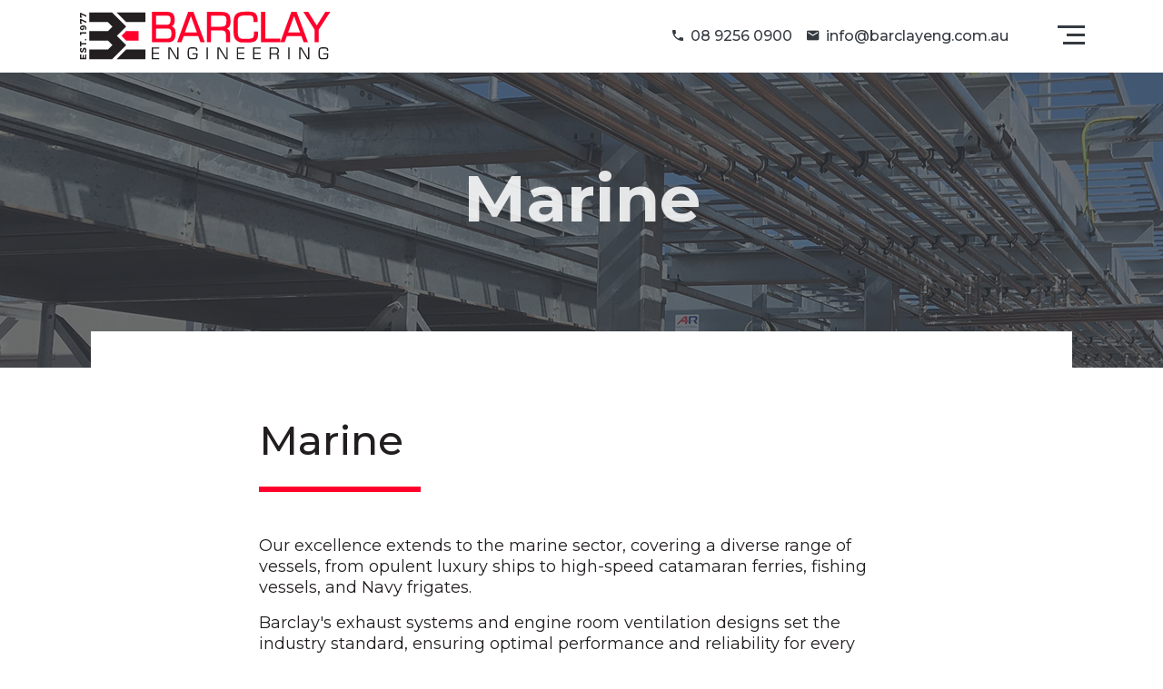

--- FILE ---
content_type: text/html; charset=utf-8
request_url: https://www.barclayeng.com.au/marine
body_size: 11620
content:
<!DOCTYPE html>
<html lang="en-gb" dir="ltr">
	<head>
		<link rel="apple-touch-icon" sizes="180x180" href="/templates/barclayeng/favicon/apple-touch-icon.png">
		<link rel="icon" type="image/png" sizes="32x32" href="/templates/barclayeng/favicon/favicon-32x32.png">
		<link rel="icon" type="image/png" sizes="16x16" href="/templates/barclayeng/favicon/favicon-16x16.png">
		<link rel="manifest" href="/templates/barclayeng/favicon/site.webmanifest">
		<meta name="msapplication-TileColor" content="#ff002c">
		<meta name="theme-color" content="#ff002c">
		
		<script type="text/javascript">
			var _gaq = _gaq || [];
			_gaq.push(['_setAccount', 'UA-26574086-1']);
			_gaq.push(['_trackPageview']);
			(function() {
				var ga = document.createElement('script');
				ga.type = 'text/javascript';
				ga.async = true;
				ga.src = ('https:' == document.location.protocol ? 'https://ssl' : 'http://www') + '.google-analytics.com/ga.js';
				var s = document.getElementsByTagName('script')[0];
				s.parentNode.insertBefore(ga, s);
			})();
		</script>


        <!-- Google tag (gtag.js) -->
        <script async src="https://www.googletagmanager.com/gtag/js?id=G-SGJCKVJ8NM"></script>
        <script>
          window.dataLayer = window.dataLayer || [];
          function gtag(){dataLayer.push(arguments);}
          gtag('js', new Date());

          gtag('config', 'G-SGJCKVJ8NM');
        </script>
		
		<!-- Gogle Fonts -->
        <link rel="preconnect" href="https://fonts.googleapis.com">
		<link rel="preconnect" href="https://fonts.gstatic.com" crossorigin>
		<link href="https://fonts.googleapis.com/css2?family=Montserrat:ital,wght@0,300;0,400;0,500;0,700;0,800;0,900;1,300;1,400;1,500;1,700;1,800;1,900&display=swap" rel="stylesheet">
		
		
		
		<meta charset="utf-8">
	<meta name="author" content="Barclay Engineering">
	<meta name="viewport" content="width=device-width, initial-scale=1, shrink-to-fit=no">
	<meta name="generator" content="CR8VE Designs Perth | www.cr8ve.com.au">
	<title>Marine</title>
	<link href="/templates/barclayeng/favicon.ico" rel="icon" type="image/vnd.microsoft.icon">

		<link href="/media/templates/site/barclayeng/css/material-design-iconic-font.min.css?e220281437763c44d0344f6e9f07f58b" rel="stylesheet" />
	<link href="/media/templates/site/barclayeng/css/owl.carousel.min.css?e220281437763c44d0344f6e9f07f58b" rel="stylesheet" />
	<link href="/media/templates/site/barclayeng/css/jquery.fancybox.min.css?e220281437763c44d0344f6e9f07f58b" rel="stylesheet" />
	<link href="/media/templates/site/barclayeng/css/aos.css?e220281437763c44d0344f6e9f07f58b" rel="stylesheet" />
	<link href="/media/templates/site/barclayeng/css/imagegrid.css?e220281437763c44d0344f6e9f07f58b" rel="stylesheet" />
	<link href="/media/templates/site/barclayeng/css/theme.css?e220281437763c44d0344f6e9f07f58b" rel="stylesheet" />

		<script type="application/json" class="joomla-script-options new">{"system.paths":{"root":"","rootFull":"https:\/\/www.barclayeng.com.au\/","base":"","baseFull":"https:\/\/www.barclayeng.com.au\/"},"csrf.token":"c359b9fc6e5f903b5dba1f4fe879a8f3"}</script>
	<script src="/media/system/js/core.min.js?37ffe4186289eba9c5df81bea44080aff77b9684"></script>
	<script src="/media/vendor/bootstrap/js/bootstrap-es5.min.js?5.3.2" nomodule defer></script>
	<script src="/media/vendor/bootstrap/js/alert.min.js?5.3.2" type="module"></script>
	<script src="/media/vendor/bootstrap/js/collapse.min.js?5.3.2" type="module"></script>
	<script src="/media/vendor/bootstrap/js/dropdown.min.js?5.3.2" type="module"></script>
	<script src="/media/vendor/bootstrap/js/toast.min.js?5.3.2" type="module"></script>
	<script src="/media/vendor/jquery/js/jquery.min.js?3.7.1"></script>
	<script src="/media/legacy/js/jquery-noconflict.min.js?647005fc12b79b3ca2bb30c059899d5994e3e34d"></script>
	<script src="/media/templates/site/barclayeng/js/rellax.min.js?e220281437763c44d0344f6e9f07f58b" defer></script>
	<script src="/media/templates/site/barclayeng/js/typed.min.js?e220281437763c44d0344f6e9f07f58b" defer></script>
	<script src="/media/templates/site/barclayeng/js/owl.carousel.min.js?e220281437763c44d0344f6e9f07f58b" defer></script>
	<script src="/media/templates/site/barclayeng/js/jquery.fancybox.min.js?e220281437763c44d0344f6e9f07f58b" defer></script>
	<script src="/media/templates/site/barclayeng/js/aos.js?e220281437763c44d0344f6e9f07f58b" defer></script>
	<script src="/media/templates/site/barclayeng/js/sticky-kit.min.js?e220281437763c44d0344f6e9f07f58b" defer></script>
	<script src="/media/templates/site/barclayeng/js/jquery.gridrotator.js?e220281437763c44d0344f6e9f07f58b" defer></script>
	<script src="/media/templates/site/barclayeng/js/theme.js?e220281437763c44d0344f6e9f07f58b" defer></script>
	<script src="/media/templates/site/barclayeng/js/modernizr-2.6.2.min.js?e220281437763c44d0344f6e9f07f58b"></script>

		
		<style type="text/css">
			:root {
				--primary: #ff002c;
				--primary-rgb: 255, 0, 44;
				--primary-hover: #cc0024;
				--secondary: #343a40;
				--secondary-rgb: 52, 58, 64;
				--secondary-hover: #2a2f34;
				
				
				/* --primary: #ff002c;
				--primary-hover: #c41d30;
				--primary-rgb: 237, 28, 52;
				--primary-hover-rgb: 196, 29, 48;
				
				--secondary: #343a40;
				--secondary-hover: #272a2e;
				--secondary-rgb: 52, 58, 64;
				--secondary-hover-rgb: 39, 42, 46; */
				
				
				--blue-light: #f3f8fc;
				--blue-light-hover: #d4e6f4;
				--blue-light-rgb: 210, 215, 221;
				
				--light: #f5f5f5;
				--dark: #221e1f;
				
				--textcol: #221e1f;
				--headingcol: #221e1f;
				--text-size: 1.125rem;
				--font-weight: 400;
				--line-height: 1.3;
				
				--font-family-sans-serif: 'Montserrat', sans-serif, -apple-system, BlinkMacSystemFont, 'Segoe UI', Arial, sans-serif, 'Apple Color Emoji', 'Segoe UI Emoji', 'Segoe UI Symbol', 'Noto Color Emoji';
				--font-family-monospace: SFMono-Regular, Menlo, Monaco, Consolas, 'Liberation Mono', 'Courier New', monospace
			}
			::-moz-selection { background: #ff002c; color: #FFF; }
			::selection { background: #ff002c; color: #FFF; }
			
			@font-face{
				font-family:Material-Design-Iconic-Font;
				src:url(/templates/barclayeng/fonts/Material-Design-Iconic-Font.woff2?v=2.2.0) format('woff2'),
				url(/templates/barclayeng/fonts/Material-Design-Iconic-Font.woff?v=2.2.0) format('woff'),
				url(/templates/barclayeng/fonts/Material-Design-Iconic-Font.ttf?v=2.2.0) format('truetype')
			}
			html {
				scroll-behavior: smooth;
			}
			body {
				padding-top: 60px;
			}
			.fullscreen-navbar-nav {
				top: 60px;
			}
			
			.item-page .h1,
			.item-page .h2,
			.item-page .h3,
			.item-page .h4,
			.item-page .h5,
			.item-page .h6,
			.item-page h1,
			.item-page h2,
			.item-page h3,
			.item-page h4,
			.item-page h5,
			.item-page h6 {
				font-weight: 500;
				line-height: 1.2;
				margin-bottom: 1.3rem;
				margin-top: 1.3rem;
			}
						.text-primary,
			.primarycol {
				color: #ff002c;
			}
			
						.text-secondary,
			.secondarycol {
				color: #343a40;
			}
			
						.secondary-border {
				border-color: #343a40;
			}
			
						
						
						
			
			.noimg {
				pointer-events: none !important;
			}
			.noimg::-moz-selection { background: transparent; }
			.noimg::selection { background: transparent; }
			.unstyled, .unstyled:hover, .unstyled:visited:hover {
				text-decoration: none;
				box-shadow: none;
				text-shadow: none;
			}
			
			.navbar-brand.open #barclay-logo #barclay path {
				
			}
			.navbar-brand {
				width: 300px;
			}
			.navbar-brand svg {
				width: 100%;
				height: 100%;
			}
			
			.nav-badge {
			  transform: translateX(-50%);
			}
			
			.header-fx {
				position:relative;
			}
			.header-fx::before {
				content: "";
				display: block;
				position: absolute;
				width: 71px;
				height: 69px;
				left: -88px;
				top: 10px;
				background: url(/images/BE-Badge.png) top left no-repeat transparent;
				background-size: 100%;
			}
			.centre-card:hover {
				border-color: rgba(8, 40, 70,0.3);
			}
			
			@media(max-width:768px) {
				.navbar-brand {
					width: 150px;
				}
				.header-fx {
					margin-left: 60px;
				}
				.header-fx::before {
					width: 51px;
					left: -60px;
					top: 7px;
				}
				.footer {
					background-position: center center;
					background-size: 150%;
				}
			}
			
			
							.fullscreen-navbar1 .navbar-text,
				.fullscreen-navbar1 .navbar-text a,
				.fullscreen-navbar1 .navbar-text a:visited {
					color: #FFF;
				}
						
			.hidden_in_cat {
							}
			
			.gradient {
				background: #ff002c;
				background: linear-gradient(180deg, #ff002c 0%, #343a40 100%); 
		   }
		   
			/* Image Grid Module Styles */
			.grid-container {
				display: grid;
				column-gap: 0em;
				row-gap: 0em;
				justify-items: stretch;
				align-items: stretch;
			}
			.barclay-grid {
				position:absolute;
				width: 100vw;
				top:0px;
				bottom:0px;
				right:0px;
				left:auto;
				opacity: 0.15;
			}
			@media (min-width:1199px){
				.barclay-cat {
					padding: 2rem;
				}
				.clients {
					padding: 1rem;
				}
			}
			@media (min-width:992px) {
				body {
					padding-top: 79px;
				}
				.fullscreen-navbar-nav {
					top: 79px;
				}
				.barclay-grid {
					width: 50vw;
					opacity: 1;
				}
				.clients {
					padding: 0.5rem;
				}
			}
			@media (min-width:768px) {
				
			}
		</style>
		
		<!-- Modernizr JS -->
				<!-- FOR IE9 below -->
		<!--[if lt IE 9]>
				<![endif]-->
    </head>

    <body>
      <!-- Google Tag Manager (noscript) -->
      <noscript><iframe src="https://www.googletagmanager.com/ns.html?id=GTM-PP8JJM56"
      height="0" width="0" style="display:none;visibility:hidden"></iframe></noscript>
      <!-- End Google Tag Manager (noscript) -->
        <!-- Preloader -->
        <div class="preloader">
            <div class="spinner">
				<!--<div class="circles"></div>-->
				<svg class="svg-logo-scale-up" version="1.2" baseProfile="tiny" id="be-logo" xmlns="http://www.w3.org/2000/svg" xmlns:xlink="http://www.w3.org/1999/xlink"
					 x="0px" y="0px" width="100px" height="100px" viewBox="0 0 100 100" xml:space="preserve">
				<g id="be">
					<polygon fill="#231F20" points="53.372,45.931 49.15,41.708 65.138,25.721 53.396,13.972 53.373,13.996 40.817,1.44 40.814,1.442 
						40.814,1.44 1.654,1.44 1.654,18.053 33.934,18.053 41.624,25.742 33.989,33.375 1.654,33.375 1.654,49.987 33.935,49.987 
						41.624,57.676 33.989,65.307 1.654,65.307 1.654,81.92 40.759,81.92 40.817,81.979 65.138,57.654 53.396,45.907 	"/>
					<polygon fill="#231F20" points="98.364,18.053 65.138,18.053 48.719,1.44 98.364,1.44 	"/>
					<polygon fill="#231F20" points="98.364,81.92 48.719,81.92 65.138,65.307 98.364,65.307 	"/>
				</g>
				<g id="est">
					<path fill="#231F20" d="M1.628,85.387h9.902v2.434H4.563v2.824h6.261v2.434H4.563v2.879h7.172v2.436H1.628V85.387z"/>
					<path fill="#231F20" d="M22.335,88.033c-0.75-0.24-1.391-0.361-1.923-0.361c-0.509,0-0.911,0.094-1.208,0.279
						c-0.298,0.186-0.446,0.457-0.446,0.816c0,0.459,0.214,0.809,0.642,1.051c0.427,0.24,1.087,0.492,1.979,0.752
						s1.626,0.52,2.201,0.781c0.576,0.258,1.068,0.65,1.478,1.17s0.613,1.207,0.613,2.063c0,0.83-0.22,1.545-0.659,2.145
						c-0.44,0.602-1.044,1.057-1.813,1.367c-0.768,0.309-1.641,0.465-2.619,0.465c-1.054,0-2.088-0.186-3.104-0.559
						c-1.016-0.371-1.895-0.879-2.638-1.523l1.17-2.396c0.656,0.594,1.412,1.072,2.267,1.43c0.855,0.359,1.636,0.539,2.342,0.539
						c0.606,0,1.081-0.111,1.421-0.334c0.341-0.223,0.511-0.545,0.511-0.967c0-0.334-0.114-0.609-0.343-0.826
						c-0.23-0.217-0.521-0.393-0.874-0.529c-0.353-0.137-0.839-0.291-1.458-0.465c-0.893-0.248-1.62-0.494-2.184-0.742
						s-1.05-0.627-1.458-1.135c-0.409-0.508-0.613-1.182-0.613-2.023c0-0.781,0.21-1.465,0.632-2.055
						c0.421-0.588,1.009-1.039,1.765-1.355s1.636-0.475,2.639-0.475c0.892,0,1.771,0.131,2.639,0.391
						c0.866,0.26,1.635,0.607,2.304,1.041l-1.134,2.434C23.793,88.602,23.084,88.275,22.335,88.033z"/>
					<path fill="#231F20" d="M28.308,85.387h10.87v2.488h-3.977v10.518h-2.936V87.875h-3.958V85.387z"/>
					<path fill="#231F20" d="M43.349,96.014c0.267,0.273,0.399,0.625,0.399,1.059s-0.133,0.791-0.399,1.068
						c-0.267,0.279-0.61,0.42-1.031,0.42c-0.408,0-0.749-0.145-1.021-0.43c-0.272-0.283-0.409-0.637-0.409-1.059
						c0-0.434,0.137-0.785,0.409-1.059c0.272-0.271,0.613-0.408,1.021-0.408C42.738,95.605,43.082,95.742,43.349,96.014z"/>
					<path fill="#231F20" d="M52.442,85.387h5.557v13.006h-2.937V87.875h-2.62V85.387z"/>
					<path fill="#231F20" d="M65.049,96.006c0.477,0.141,0.963,0.213,1.458,0.213c1.078,0,1.889-0.344,2.435-1.031
						c0.545-0.688,0.805-1.645,0.78-2.871c-0.682,1.053-1.759,1.58-3.232,1.58c-1.264,0-2.267-0.385-3.011-1.152
						c-0.743-0.768-1.115-1.789-1.115-3.066c0-0.891,0.192-1.672,0.577-2.34c0.384-0.67,0.929-1.184,1.635-1.543
						s1.529-0.539,2.472-0.539c1.114,0,2.081,0.258,2.897,0.771c0.817,0.514,1.443,1.252,1.877,2.211
						c0.433,0.959,0.649,2.096,0.649,3.41c0,1.373-0.234,2.582-0.706,3.623c-0.47,1.039-1.145,1.842-2.024,2.404
						c-0.88,0.564-1.902,0.848-3.065,0.848c-0.682,0-1.388-0.098-2.118-0.289c-0.731-0.191-1.363-0.449-1.896-0.771l1.097-2.08
						C64.141,95.654,64.571,95.863,65.049,96.006z M65.597,88.174c-0.384,0.359-0.575,0.867-0.575,1.523
						c0,0.619,0.186,1.109,0.557,1.467c0.371,0.359,0.88,0.539,1.524,0.539c0.706,0,1.259-0.195,1.662-0.586
						c0.402-0.389,0.604-0.881,0.604-1.477c0-0.557-0.187-1.031-0.558-1.42c-0.372-0.391-0.917-0.586-1.636-0.586
						C66.507,87.635,65.98,87.814,65.597,88.174z"/>
					<path fill="#231F20" d="M75.501,85.387h10.2v2.1l-5.128,10.906h-3.103l4.942-10.553h-4.292l-0.02,1.82h-2.601V85.387z"/>
					<path fill="#231F20" d="M88.172,85.387h10.2v2.1l-5.127,10.906h-3.104l4.942-10.553h-4.292l-0.02,1.82h-2.601V85.387z"/>
				</g>
				<polygon id="red" points="82.024,49.91 64.782,49.91 56.891,41.544 64.782,33.452 82.024,33.452 "/>
				</svg>
            </div>
        </div>
        <!-- End of Preloader -->


        <!-- Header -->
        <header class="fullscreen-navbar navbar navbar-expand-lg border-bottom border-light bg-white fixed-top align-items-center" data-transparent data-text-color="#ffffff">
            <div class="container">
                				<a class="navbar-brand" href="/">
					<?xml version="1.0" encoding="utf-8"?>
					<svg version="1.2" baseProfile="tiny" id="barclay-logo" xmlns="http://www.w3.org/2000/svg" xmlns:xlink="http://www.w3.org/1999/xlink"
						 x="0px" y="0px" viewBox="0 0 500 100" xml:space="preserve">
					<g id="badge">
						<polygon id="black_2_" fill="#231F20" points="77.15,53.66 72.649,49.158 89.7,32.103 77.175,19.572 77.15,19.597 63.759,6.207 
							63.755,6.21 63.755,6.207 21.99,6.207 21.99,23.925 56.418,23.925 64.62,32.125 56.476,40.267 21.99,40.267 21.99,57.984 
							56.417,57.984 64.619,66.187 56.477,74.328 21.99,74.328 21.99,92.046 63.7,92.046 63.759,92.105 89.7,66.162 77.175,53.632 	"/>
						<polygon id="black_1_" fill="#231F20" points="125.135,23.925 89.7,23.925 72.186,6.207 125.135,6.207 	"/>
						<polygon id="red" fill="#FF002C" points="112.481,57.984 89.7,57.984 81.206,48.978 89.7,40.267 112.481,40.267 	"/>
						<polygon id="black" fill="#231F20" points="125.135,92.046 72.186,92.046 89.7,74.328 125.135,74.328 	"/>
					</g>
					<g id="barclay">
						<path fill="#FF002C" d="M173.29,31.62c4.491-2.234,5.475-6.203,5.475-11.384c0-9.305-2.229-15.072-13.328-15.072h-28.273v55.818
							h29.65c9.115,0,13.546-5.19,13.546-15.867C180.36,39.638,179.776,33.721,173.29,31.62z M161.953,28.883h-17.208v-16.86h17.861
							c6.224,0,8.576,0.639,8.576,7.415C171.182,27.58,168.991,28.883,161.953,28.883z M144.746,35.741h19.541l0.447-0.004
							c6.829,0,8.044,2.609,8.044,9.958c0,7.669-2.671,8.432-9.229,8.432h-18.803V35.741z"/>
						<path fill="#FF002C" d="M203.526,5.164l-20.318,55.818h7.963l4.208-11.534h26.502l4.28,11.534h7.897L213.219,5.164H203.526z
							 M197.564,42.955l10.958-29.953l11.092,29.953H197.564z"/>
						<path fill="#FF002C" d="M281.181,21.541c0-13.697-6.457-16.376-17.609-16.376h-25.807v55.818h7.584v-21.76h19.094
							c7.168,0,8.429,3.069,8.429,9.518v12.242h7.585V45.839c0-5.298-2.097-8.623-6.24-9.922C280.6,33.801,281.181,28.129,281.181,21.541
							z M273.598,20.888c0,8.926-1.174,11.208-9.952,11.477h-18.297V12.022h18.297C272.827,12.022,273.598,14.188,273.598,20.888z"/>
						<path fill="#FF002C" d="M324.08,46.13c0,6.935-2.167,8.432-12.203,8.432h-7.324c-9.316,0-10.1-4.222-10.1-17.281V22.339
							c0-9.27,3.931-10.752,16.555-10.752h3.48c7.586,0,8.867,2.431,8.867,9.737v2.232h7.584v-2.451c0-11.785-4.368-16.376-15.579-16.376
							h-5.079c-12.337,0-23.41,1.363-23.41,17.828v21.035c0,11.162,6.176,17.826,16.521,17.826h8.704
							c10.312,0,19.568-1.114,19.568-14.563v-5.787h-7.584V46.13z"/>
						<path fill="#FF002C" d="M392.765,5.164l-20.191,55.469v-6.507h-27.708V5.164h-7.584v55.818h35.165h0.127h7.838l4.206-11.534h26.502
							l4.28,11.534h7.896L402.458,5.164H392.765z M386.804,42.955l10.957-29.953l11.092,29.953H386.804z"/>
						<polygon fill="#FF002C" points="455.107,5.164 439.395,30.008 423.683,5.164 414.828,5.164 435.348,37.776 435.348,60.982 
							442.933,60.982 442.933,37.782 464.129,5.164 	"/>
					</g>
					<g id="eng">
						<path fill="#231F20" d="M139.004,79.916h11.028v2.031h-11.028v7.981h11.522v2.177h-13.989V70.338h13.989v2.177h-11.522V79.916z"/>
						<path fill="#231F20" d="M185.882,92.105h-4.034L169.63,72.37h-0.058v19.735h-2.467V70.338h4.063l12.189,19.88h0.058v-19.88h2.467
							V92.105z"/>
						<path fill="#231F20" d="M220.63,81.221v4.731c0,5.107-2.293,6.326-7.227,6.326h-2.38c-5.804,0-8.358-1.073-8.358-7.807v-6.733
							c0-5.892,2.67-7.574,6.385-7.574h5.718c3.279,0,5.804,1.335,5.804,4.847v1.683h-2.467v-1.248c0-2.495-0.987-3.104-4.527-3.104
							h-3.047c-4.702,0-5.398,0.929-5.398,5.688v6.995c0,4.149,1.393,5.078,5.457,5.078h2.322c4.324,0,5.253-0.522,5.253-4.005v-2.699
							h-6.937v-2.177H220.63z"/>
						<path fill="#231F20" d="M239.677,92.105h-2.467V70.338h2.467V92.105z"/>
						<path fill="#231F20" d="M276.017,92.105h-4.034L259.765,72.37h-0.059v19.735h-2.467V70.338h4.063l12.189,19.88h0.059v-19.88h2.467
							V92.105z"/>
						<path fill="#231F20" d="M295.18,79.916h11.028v2.031H295.18v7.981h11.522v2.177h-13.989V70.338h13.989v2.177H295.18V79.916z"/>
						<path fill="#231F20" d="M324.964,79.916h11.027v2.031h-11.027v7.981h11.521v2.177h-13.988V70.338h13.988v2.177h-11.521V79.916z"/>
						<path fill="#231F20" d="M355.56,92.105h-2.467V70.338h10.042c4.701,0,6.762,1.306,6.762,6.269c0,3.048-0.349,5.312-3.802,5.746
							v0.059c2.438,0.174,3.512,1.567,3.512,3.918v5.775h-2.467v-4.614c0-2.758-0.668-4.093-3.656-4.093h-7.924V92.105z M363.164,81.221
							c3.803-0.115,4.267-1.276,4.267-4.875c0-2.786-0.377-3.831-4.267-3.831h-7.604v8.706H363.164z"/>
						<path fill="#231F20" d="M389.524,92.105h-2.467V70.338h2.467V92.105z"/>
						<path fill="#231F20" d="M425.865,92.105h-4.034L409.613,72.37h-0.059v19.735h-2.467V70.338h4.063l12.189,19.88h0.059v-19.88h2.467
							V92.105z"/>
						<path fill="#231F20" d="M460.613,81.221v4.731c0,5.107-2.293,6.326-7.227,6.326h-2.381c-5.804,0-8.357-1.073-8.357-7.807v-6.733
							c0-5.892,2.67-7.574,6.385-7.574h5.717c3.279,0,5.805,1.335,5.805,4.847v1.683h-2.467v-1.248c0-2.495-0.986-3.104-4.527-3.104
							h-3.047c-4.702,0-5.398,0.929-5.398,5.688v6.995c0,4.149,1.393,5.078,5.456,5.078h2.321c4.324,0,5.254-0.522,5.254-4.005v-2.699
							h-6.938v-2.177H460.613z"/>
					</g>
					<g id="est">
						<path fill="#231F20" d="M5.188,92.039v-8.697h2.138v6.119h2.48v-5.499h2.137v5.499h2.529v-6.298h2.137v8.876H5.188z"/>
						<path fill="#231F20" d="M7.513,73.854c-0.212,0.658-0.318,1.222-0.318,1.689c0,0.445,0.082,0.799,0.245,1.061
							c0.163,0.261,0.402,0.392,0.718,0.392c0.402,0,0.71-0.188,0.922-0.563s0.432-0.954,0.661-1.737s0.457-1.428,0.686-1.934
							s0.571-0.938,1.028-1.297c0.457-0.359,1.061-0.539,1.811-0.539c0.729,0,1.357,0.193,1.884,0.579
							c0.528,0.387,0.928,0.917,1.199,1.591c0.272,0.675,0.408,1.441,0.408,2.301c0,0.925-0.163,1.833-0.49,2.725
							c-0.326,0.893-0.772,1.665-1.338,2.317l-2.104-1.028c0.522-0.576,0.941-1.239,1.256-1.99s0.473-1.436,0.473-2.056
							c0-0.533-0.098-0.949-0.294-1.248c-0.196-0.3-0.479-0.449-0.848-0.449c-0.294,0-0.536,0.101-0.726,0.302
							c-0.19,0.202-0.345,0.457-0.465,0.768c-0.12,0.31-0.255,0.736-0.408,1.28c-0.217,0.783-0.435,1.423-0.653,1.917
							c-0.217,0.495-0.549,0.922-0.995,1.281c-0.446,0.358-1.039,0.538-1.778,0.538c-0.686,0-1.286-0.185-1.803-0.555
							c-0.516-0.369-0.914-0.887-1.191-1.55s-0.416-1.436-0.416-2.317c0-0.783,0.114-1.555,0.343-2.316s0.533-1.436,0.914-2.023
							l2.137,0.995C8.011,72.574,7.725,73.197,7.513,73.854z"/>
						<path fill="#231F20" d="M5.188,68.608v-9.544h2.187v3.491h9.235v2.578H7.375v3.475H5.188z"/>
						<path fill="#231F20" d="M14.521,55.401c0.239-0.233,0.549-0.351,0.93-0.351s0.693,0.117,0.938,0.351s0.367,0.536,0.367,0.905
							c0,0.359-0.125,0.658-0.375,0.897s-0.56,0.358-0.93,0.358c-0.381,0-0.691-0.119-0.93-0.358s-0.359-0.538-0.359-0.897
							C14.162,55.937,14.282,55.634,14.521,55.401z"/>
						<path fill="#231F20" d="M5.188,47.415v-4.878h11.421v2.578H7.375v2.301H5.188z"/>
						<path fill="#231F20" d="M14.513,36.344c0.125-0.418,0.188-0.845,0.188-1.281c0-0.946-0.302-1.659-0.905-2.137
							s-1.444-0.707-2.521-0.685c0.925,0.598,1.387,1.544,1.387,2.839c0,1.109-0.337,1.99-1.012,2.643s-1.572,0.979-2.692,0.979
							c-0.783,0-1.468-0.168-2.056-0.506c-0.587-0.337-1.039-0.816-1.354-1.436c-0.315-0.62-0.473-1.343-0.473-2.17
							c0-0.979,0.226-1.827,0.677-2.545c0.452-0.718,1.099-1.267,1.942-1.648s1.841-0.571,2.994-0.571c1.208,0,2.268,0.207,3.182,0.62
							c0.914,0.414,1.618,1.006,2.113,1.778c0.495,0.772,0.742,1.67,0.742,2.692c0,0.598-0.084,1.218-0.253,1.86
							c-0.168,0.642-0.394,1.197-0.677,1.664l-1.827-0.962C14.206,37.142,14.388,36.763,14.513,36.344z M7.636,35.863
							c0.315,0.337,0.761,0.506,1.338,0.506c0.544,0,0.974-0.164,1.289-0.49s0.473-0.772,0.473-1.338c0-0.62-0.171-1.106-0.514-1.46
							c-0.343-0.353-0.775-0.53-1.297-0.53c-0.49,0-0.906,0.164-1.249,0.49c-0.342,0.326-0.514,0.805-0.514,1.436
							C7.163,35.063,7.32,35.526,7.636,35.863z"/>
						<path fill="#231F20" d="M5.188,27.167v-8.957h1.844l9.578,4.503v2.725l-9.268-4.34v3.769l1.599,0.016v2.284H5.188z"/>
						<path fill="#231F20" d="M5.188,16.04V7.083h1.844l9.578,4.503v2.725L7.342,9.97v3.769l1.599,0.016v2.284H5.188z"/>
					</g>
					</svg>
                </a>
				                
				<span class="navbar-text flex-fill d-none d-lg-inline-block text-right">
					<a href="tel:08 9256 0900" class="pl-2"><i class="zmdi zmdi-phone zmdi-hc-fw mr-1"></i>08 9256 0900</a>
                    <a href="mailto:info@barclayeng.com.au" class="pl-2 pr-5"><i class="zmdi zmdi-email zmdi-hc-fw mr-1"></i>info@barclayeng.com.au</a>
                </span>
				
                <div class="menu-toggle">
                    <div class="hamburger">
                        <span></span>
                        <span></span>
                        <span></span>
                    </div>
                    <div class="cross">
                        <span></span>
                        <span></span>
                    </div>
                </div>
            </div>

            <!-- fullscreen nav Overlay -->
            <div class="fullscreen-navbar-overlay overlay-fade11 overlay-fall-down">
									<div class="bg-container overlay overlay-dark-80" style="z-index:-1;max-width:50%;margin-left:auto; background-image: url(/images/navbg/navbg02.jpg#joomlaImage://local-images/navbg/navbg02.jpg?width=900&height=1000); background-position:right bottom; background-size:cover;"></div>
				                <div class="container">
                    <div class="row">
                        <div class="fullscreen-navbar-nav-container col-md-6 col-lg-6 col-xl-6 bg-white ext-l">
							<nav class="fullscreen-navbar-nav">
	<ul class="fullscreen-nav">
	<li class="fullscreen-nav-item item-101 default"><a href="/" class="fullscreen-nav-link">Home</a></li><li class="fullscreen-nav-item item-102 deeper parent dropdown"><a href="#" class=" fullscreen-nav-link">About Us</a><ul class="dropdown-menu" aria-labelledby="navbarDropdown"><li class="fullscreen-nav-item item-109"><a href="/about-us/company-overview" class="fullscreen-nav-link">Company Overview</a></li><li class="fullscreen-nav-item item-110"><a href="/about-us/company-history" class="fullscreen-nav-link">Company History</a></li><li class="fullscreen-nav-item item-111"><a href="/about-us/message-from-the-ceo" class="fullscreen-nav-link">Message from the CEO</a></li><li class="fullscreen-nav-item item-153"><a href="/about-us/careers" class="fullscreen-nav-link">Careers</a></li></ul></li><li class="fullscreen-nav-item item-103 deeper parent dropdown"><a href="#" class=" fullscreen-nav-link">Services</a><ul class="dropdown-menu" aria-labelledby="navbarDropdown"><li class="fullscreen-nav-item item-104"><a href="/barclay-services/engineering-services" class="fullscreen-nav-link">Engineering</a></li><li class="fullscreen-nav-item item-105"><a href="/barclay-services/fabrication-services" class="fullscreen-nav-link">Fabrication</a></li><li class="fullscreen-nav-item item-114"><a href="/barclay-services/installation" class="fullscreen-nav-link">Installation</a></li><li class="fullscreen-nav-item item-115"><a href="/barclay-services/maintenance" class="fullscreen-nav-link">Maintenance</a></li><li class="fullscreen-nav-item item-116"><a href="/barclay-services/laser-cutting" class="fullscreen-nav-link">Laser Cutting</a></li></ul></li><li class="fullscreen-nav-item item-108"><a href="/barclay-products" class="fullscreen-nav-link">Barclay Products</a></li><li class="fullscreen-nav-item item-113"><a href="/recent-projects" class="fullscreen-nav-link">Recent Projects</a></li><li class="fullscreen-nav-item item-106"><a href="/contact-us" class="fullscreen-nav-link">Contact Us</a></li></ul>
</nav>
                        </div>
        
                        <div class="col-md-6 col-lg-6 col-xl-6 d-none d-md-block ext-r bg-transparent">
                            <div class="d-flex flex-column h-100 position-relative">
								<div class="d-flex h-100">
									<div class="align-self-end">	
										<div class="nav-contact text-white pb-4 pl-lg-7 pl-">
											<h2 class="header-fx">Family owned<br /><strong>Since 1977</strong></h2>
											<p class="mb-4 mt-1">
											<strong>12-16 Catalano Road<br />
											Canning Vale, Western Australia</strong></p>
											
											<p class="fs--1"><a href="#" class="text-white"><i class="zmdi zmdi-phone zmdi-hc-fw mr-1"></i>08 9256 0900</a><br />
											<a href="mailto:info@barclayeng.com.au" class="text-white"><i class="zmdi zmdi-email zmdi-hc-fw mr-1"></i>info@barclayeng.com.au</a></p>
								
										</div>
									</div>
                                </div>
								
                                
                                <div class="mt-auto">
                                    <ul class="nav flex-nowrap float-right social-icons-nav">
										
                                    </ul>
                                </div>
                            </div>
                        </div>
                    </div>
                </div>
            </div>
            <!-- End of fullscreen nav Overlay -->
        </header>
        <!-- End of Header -->


        <!-- Main Content -->
        <main class="main minh-100vh">
						<section class="py-0 overflow-hidden text-center ">
                

<div class="bg-container overlay overlay-dark-70 parallax" 
data-rellax-speed="-5" style="background: url(/images/header/header01.jpg#joomlaImage://local-images/header/header01.jpg?width=1900&height=500);"></div>

<div class="container py-5 py-lg-7">
	<div class="row justify-content-center">
		<div class="col-md-10 col-lg-8" data-aos="fade-in" data-aos-delay="350" data-aos-easing="ease-out-quad">
			<h1 class="display-3 mb-5 fw-bold text-white">Marine</h1>
					</div>
	</div>
</div>

            </section>
						
			
			
            			
			
            

			
						<section id="page-content" class="py-4">
                <div class="container">
                    <div class="row">
                        <div class="col-12 pb-6 pb-lg-0" data-aos="fade-in" data-aos-once="false">
							<div class="container py-2">
																	<div class="bg-white mt-n5 mt-lg-n6 px-3 px-lg-0">
									<div class="row justify-content-center py-5 py-lg-6">
									<div class="col-md-10 col-lg-8">
																<style>
.project-gallery-masonry {
	column-count: 3;
	column-gap: 0px;
}
.project-gallery-masonry > a {
	display: block;
	padding: 2px;
}
@media(max-width:991px) {
	.project-gallery-masonry {
		column-count: 3;
		column-gap: 0px;
	}
}
@media(max-width:768px) {
	.project-gallery-masonry {
		column-count: 2;
		column-gap: 0px;
	}
}
</style>
<div class="com-content-article item-page" itemscope itemtype="https://schema.org/Article">
    <meta itemprop="inLanguage" content="en-GB">
	

	
	
	    
    
        <div class="page-header">
        <h1 itemprop="headline">
            Marine        </h1>
		<div class="border border-3 border-primary mt-4 mb-5 mr-auto w-25"></div>
                            </div>
        
        
    
    
        
                                    <div itemprop="articleBody" class="com-content-article__body">
        
<p>Our excellence extends to the marine sector, covering a diverse range of vessels, from opulent luxury ships to high-speed catamaran ferries, fishing vessels, and Navy frigates.</p>
<p>Barclay's exhaust systems and engine room ventilation designs set the industry standard, ensuring optimal performance and reliability for every marine application.</p>		
		    </div>

        
                                                            	

</div>

								
																	</div>
									</div>
									</div>
															</div>
						</div>
											</div>
				</div>
			</section>
						
						

						
						
						
			
        </main>
        <!-- End of Main Content -->


        <!-- Footer -->
        <footer class="footer bg-dark text-white">
            <div class="container h-100">
                <div class="row flex-grow-1" data-aos="fade-in" data-aos-once="false">
                    <div class="col-lg-3 col-sm-6 pt-3 text-center text-lg-left">
                        <div class="d-flex flex-column h-100">
                            <div class="pt-5 pt-lg-8 pb-4">
                                <img class="mb-4 mt-neg-4" src="https://www.barclayeng.com.au/images/BE-Logo_Footer.png#joomlaImage://local-images/BE-Logo_Footer.png?width=180&height=171" alt="Barclay Engineering" />                            </div>
							
                            <ul class="mt-4 mt-lg-auto1 mb-5 mb-lg-2 list-unstyled social-icons-footer">
																<li><a href="https://www.facebook.com/barclayeng.com.au/" target="_blank"><i class="zmdi zmdi-facebook text-white"></i></a></li>
																																																<li><a href="https://www.linkedin.com/company/barclayeng/" target="_blank"><i class="zmdi zmdi-linkedin text-white"></i></a></li>
																                            </ul>
							
                        </div>
                    </div>
					
					<div class="col-lg-3 col-sm-6 pt-3 text-center text-lg-left">
						<div class="d-flex flex-column h-100">
							<div class="d-sm-block d-none pt-5 pt-lg-8 pb-4 px-sm-0 px-5">
								<h6 class="mb-1 mb-lg-4 text-uppercase fw-bold">Barclay Engineering</h6>
								<p class="mb-4 mt-1 fs--1">
								<strong>12-16 Catalano Road<br />
                                Canning Vale, Western Australia</strong></p>
        
                                <p class="fs--1"><a href="#" class="text-white"><i class="zmdi zmdi-phone zmdi-hc-fw mr-1"></i>08 9256 0900</a><br />
                                <a href="mailto:info@barclayeng.com.au" class="text-white"><i class="zmdi zmdi-email zmdi-hc-fw mr-1"></i>info@barclayeng.com.au</a></p>
							</div>
						</div>
					</div>
					<div class="col-lg-4 col-sm-6 pt-3 text-center text-lg-left">
                        <div class="d-flex flex-column h-100">
                            <div class="d-sm-block d-none pt-5 pt-lg-8 pb-4 px-sm-0 px-5">
								<h6 class="mb-1 mb-lg-4 text-uppercase fw-bold">MENU</h6>
								
<ul class="pt-2 mb-5 fw-light text-white list-unstyled ">
<li class="my-1 item-129"><a class="text-white"href="/about-us/company-overview" >About Us</a></li><li class="my-1 item-130"><a class="text-white"href="/services" >Services</a></li><li class="my-1 item-131"><a class="text-white"href="/barclay-products" >Products</a></li><li class="my-1 item-132"><a class="text-white"href="/recent-projects" >Projects</a></li><li class="my-1 item-133"><a class="text-white"href="/contact-us" >Contact Us</a></li></ul>

                            </div>
                        </div>
                    </div>

                    <div class="col d-none d-sm-flex flex-column mb-2 mt-3 pl-lg-6 justify-center-center">
                        <div class="row pt-5 pt-lg-8 pb-4 text-center text-lg-left">
							
<div id="mod-custom113" class="mod-custom custom ">
    <p><img class="ml-auto" style="max-width: 100px;" src="/images/iso-9001-white.png" alt="ISO 9001 Certified" loading="lazy" data-path="local-images:/iso-9001-white.png" /></p></div>

                        </div>
                    </div>
                </div>
				
				                    
<div id="mod-custom130" class="mod-custom custom ">
    <p><div class="row justify-content-center mb-5"></p>
<p><div class="col-lg-3"></div></p>
<p><div class="col"> <img class="d-md-block d-none" src="/images/barclay-logos/BE_Modular_logo.png" alt="Barclay Modular" loading="lazy" data-path="local-images:/barclay-logos/BE_Modular_logo.png" /> <img class="d-md-none d-block" src="/images/barclay-logos/BE_Modular_logo_icon.png" alt="Barclay Modular" loading="lazy" data-path="local-images:/barclay-logos/BE_Modular_logo.png" /> </div></p>
<p><div class="col"><a href="/barclay-defence"><img class="d-md-block d-none" src="/images/barclay-logos/BE_Defence_Logo.png" alt="Barclay Defence" loading="lazy" data-path="local-images:/barclay-logos/BE_Defence_Logo.png" /><img class="d-md-none d-block" src="/images/barclay-logos/BE_Defence_Logo_icon.png" alt="Barclay Defence" loading="lazy" data-path="local-images:/barclay-logos/BE_Defence_Logo.png" /></a></div></p>
<p><div class="col"> <img class="d-md-block d-none" src="/images/barclay-logos/BE_Contracting_Logo.png" alt="Barclay Contracting" loading="lazy" data-path="local-images:/barclay-logos/BE_Contracting_Logo.png" /> <img class="d-md-none d-block" src="/images/barclay-logos/BE_Contracting_Logo_icon.png" alt="Barclay Contracting" loading="lazy" data-path="local-images:/barclay-logos/BE_Contracting_Logo.png" /> </div></p>
<p><div class="col"></div></p>
<p></div></p></div>

								
				<div class="row flex-grow-1">
                    <div class="col-lg-3 col-sm-6 pb-3 fw-medium text-uppercase text-center text-lg-left">
                        <div class="d-flex flex-column h-100">
                            <span class="fs--3 fs-lg--2">Barclay Engineering&copy; 2026 </span>
                        </div>
                    </div>
					
					<div class="col-lg-6 col-sm-6 pb-3 fw-medium text-uppercase text-center text-lg-left">
                        <div class="d-flex flex-column h-100">
                            <span class="fs--3 fs-lg--2"><a class="mr-2 text-white" href="/terms-of-use-disclaimer">Terms of Use</a> <a class="text-white" href="/privacy-policy">Privacy Policy</a></span>
                        </div>
                    </div>
					<div class="col-lg-3 col-sm-12 pb-3  text-center text-lg-right">
                        <div class="d-flex flex-column h-100">
                            <div class="fs--3 fs-lg--2">
								Website by: <a href="https://cr8ve.com.au" class="ml-1 text-white" target="_blank">CR8VE design</a>							</div>
                        </div>
                    </div>
                </div>
				
				
            </div>
        </footer>
		
		
        <!-- End of Footer -->
        
		
		
        
				<script>
/* const bgContainer = document.querySelector('.main .bg-container');
const btn1 = document.getElementById('btn1');
const btn2 = document.getElementById('btn2');

const imageUrl1 = '/images/header/BD-airforce.jpg';
const imageUrl2 = '/images/header/BD-navy.jpg';

btn1.addEventListener('click', () => {
  bgContainer.setAttribute('style', `background: url("${imageUrl1}")`);
});

btn2.addEventListener('click', () => {
  bgContainer.setAttribute('style', `background: url("${imageUrl2}")`);
}); */

		</script>
    <script>
(function(c,d){"JUri"in d||(d.JUri="https://www.barclayeng.com.au/");c.addEventListener("click",function(a){var b=a.target?a.target.closest('[class*="ba-click-lightbox-form-"], [href*="ba-click-lightbox-form-"]'):null;if(b){a.preventDefault();if("pending"==b.clicked)return!1;b.clicked="pending";"formsAppClk"in window?formsAppClk.click(b):(a=document.createElement("script"),a.src=JUri+"components/com_baforms/assets/js/click-trigger.js",a.onload=function(){formsAppClk.click(b)},
c.head.append(a))}})})(document,window);
</script>
</body>
</html>

--- FILE ---
content_type: text/css
request_url: https://www.barclayeng.com.au/media/templates/site/barclayeng/css/theme.css?e220281437763c44d0344f6e9f07f58b
body_size: 37598
content:
@charset 'UTF-8';
/*

Primary:
#006db4
0, 109, 180

Primary Hover:
#015992
1, 89, 146


Secondary:
#082846
8, 40, 70

Secondary Hover:
#2a2c30
42, 44, 48

*/
:root {
	--blue: #007bff;
	--indigo: #6610f2;
	--purple: #6f42c1;
	--pink: #e83e8c;
	--red: #f55454;
	--orange: #fd7e14;
	--yellow: #fbcc5d;
	--green: #2ecd75;
	--teal: #20c997;
	--cyan: #41c6f2;
	--white: #fff;
	--gray: #6c757d;
	--gray-dark: #343a40;
	--success: #2ecd75;
	--info: #41c6f2;
	--warning: #fbcc5d;
	--danger: #f55454;
	--breakpoint-xs: 0;
	--breakpoint-sm: 576px;
	--breakpoint-md: 768px;
	--breakpoint-lg: 992px;
	--breakpoint-xl: 1200px;
	--breakpoint-xxl: 1600px;
	--font-family-sans-serif: 'Montserrat', sans-serif, -apple-system, BlinkMacSystemFont, 'Segoe UI', Arial, sans-serif, 'Apple Color Emoji', 'Segoe UI Emoji', 'Segoe UI Symbol', 'Noto Color Emoji';
	--font-family-monospace: SFMono-Regular, Menlo, Monaco, Consolas, 'Liberation Mono', 'Courier New', monospace;
}

*,
::after,
::before {
	box-sizing: border-box
}

html {
	font-family: sans-serif;
	line-height: 1.15;
	-webkit-text-size-adjust: 100%;
	-webkit-tap-highlight-color: transparent
}

article,
aside,
figcaption,
figure,
footer,
header,
hgroup,
main,
nav,
section {
	display: block
}

body {
	font-family: 'Montserrat', sans-serif, -apple-system, BlinkMacSystemFont, 'Segoe UI', Arial, sans-serif, 'Apple Color Emoji', 'Segoe UI Emoji', 'Segoe UI Symbol', 'Noto Color Emoji';
	/* font-size: 1.125rem;
	font-weight: 400;
	line-height: 1.5; */
	font-size: var(--text-size);
	font-weight: var(--font-weight);
	line-height: var(--line-height);
	margin: 0;
	text-align: left;
	color: var(--textcol);
	background-color: #fff
}

[tabindex='-1']:focus:not(:focus-visible) {
	outline: 0!important
}

hr {
	overflow: visible;
	box-sizing: content-box;
	height: 0
}

h1,
h2,
h3,
h4,
h5,
h6 {
	margin-top: 0;
	margin-bottom: 1.3rem
}

p {
	margin-top: 0;
	margin-bottom: 1rem
}

abbr[data-original-title],
abbr[title] {
	cursor: help;
	text-decoration: underline;
	text-decoration: underline dotted;
	border-bottom: 0;
	text-decoration-skip-ink: none
}

address {
	font-style: normal;
	line-height: inherit;
	margin-bottom: 1rem
}

dl,
ol,
ul {
	margin-top: 0;
	margin-bottom: 1rem
}
ol li,
ul li {
	margin-bottom: 0.45rem;
}
ol ol,
ol ul,
ul ol,
ul ul {
	margin-bottom: 0
}

dt {
	font-weight: 700
}

dd {
	margin-bottom: .5rem;
	margin-left: 0
}

blockquote {
	margin: 0 0 1rem
}

b,
strong {
	font-weight: bolder
}

small {
	font-size: 80%
}

sub,
sup {
	font-size: 75%;
	line-height: 0;
	position: relative;
	vertical-align: baseline
}

sub {
	bottom: -.25em
}

sup {
	top: -.5em
}

a {
	text-decoration: none;
	color: var(--textcol);
	background-color: transparent
}
main a {
	text-decoration: none;
	color: var(--textcol);
	background-color: transparent;
	font-weight: 700;
}
a:hover {
	text-decoration: none;
	color: var(--primary-hover)
}

a:not([href]):not([class]) {
	text-decoration: none;
	color: inherit
}

a:not([href]):not([class]):hover {
	text-decoration: none;
	color: inherit
}

code,
kbd,
pre,
samp {
	font-family: SFMono-Regular, Menlo, Monaco, Consolas, 'Liberation Mono', 'Courier New', monospace;
	font-size: 1em
}

pre {
	overflow: auto;
	margin-top: 0;
	margin-bottom: 1rem;
	-ms-overflow-style: scrollbar
}

figure {
	margin: 0 0 1rem
}

img {
	vertical-align: middle;
	border-style: none;
	max-width: 100%;
}

svg {
	overflow: hidden;
	vertical-align: middle
}

table {
	border-collapse: collapse
}

caption {
	padding-top: .75rem;
	padding-bottom: .75rem;
	caption-side: bottom;
	text-align: left;
	color: var(--textcol);
}

th {
	text-align: inherit
}

label {
	display: inline-block;
	margin-bottom: .5rem
}

button {
	border-radius: 0
}

button:focus {
	outline: 1px dotted;
	outline: 5px auto -webkit-focus-ring-color
}

button,
input,
optgroup,
select,
textarea {
	font-family: inherit;
	font-size: inherit;
	line-height: inherit;
	margin: 0
}

button,
input {
	overflow: visible
}

button,
select {
	text-transform: none
}

[role=button] {
	cursor: pointer
}

select {
	word-wrap: normal
}

[type=button],
[type=reset],
[type=submit],
button {
	-webkit-appearance: button
}

[type=button]:not(:disabled),
[type=reset]:not(:disabled),
[type=submit]:not(:disabled),
button:not(:disabled) {
	cursor: pointer
}

[type=button]::-moz-focus-inner,
[type=reset]::-moz-focus-inner,
[type=submit]::-moz-focus-inner,
button::-moz-focus-inner {
	padding: 0;
	border-style: none
}

input[type=checkbox],
input[type=radio] {
	box-sizing: border-box;
	padding: 0
}

textarea {
	overflow: auto;
	resize: vertical
}

fieldset {
	min-width: 0;
	margin: 0;
	padding: 0;
	border: 0
}

legend {
	font-size: 1.5rem;
	line-height: inherit;
	display: block;
	width: 100%;
	max-width: 100%;
	margin-bottom: .5rem;
	padding: 0;
	white-space: normal;
	color: inherit
}

progress {
	vertical-align: baseline
}

[type=number]::-webkit-inner-spin-button,
[type=number]::-webkit-outer-spin-button {
	height: auto
}

[type=search] {
	outline-offset: -2px;
	-webkit-appearance: none
}

[type=search]::-webkit-search-decoration {
	-webkit-appearance: none
}

::-webkit-file-upload-button {
	font: inherit;
	-webkit-appearance: button
}

output {
	display: inline-block
}

summary {
	display: list-item;
	cursor: pointer
}

template {
	display: none
}

[hidden] {
	display: none!important
}

.h1,
.h2,
.h3,
.h4,
.h5,
.h6,
h1,
h2,
h3,
h4,
h5,
h6 {
	font-family: 'Montserrat', sans-serif, -apple-system, BlinkMacSystemFont, 'Segoe UI', Arial, sans-serif, 'Apple Color Emoji', 'Segoe UI Emoji', 'Segoe UI Symbol', 'Noto Color Emoji';
	font-weight: 500;
	line-height: 1.2;
	margin-bottom: 1.3rem;
	color: inherit
}

.h1,
h1 {
	font-size: 2.8125rem
}

.h2,
h2 {
	font-size: 2.25rem
}

.h3,
h3 {
	font-size: 1.96875rem
}

.h4,
h4 {
	font-size: 1.6875rem
}

.h5,
h5 {
	font-size: 1.40625rem
}

.h6,
h6 {
	font-size: 1.125rem
}

.lead {
	font-size: 1.40625rem;
	font-weight: 400
}

.display-1 {
	font-size: 6rem;
	font-weight: 400;
	line-height: 1.2
}

.display-2 {
	font-size: 5.5rem;
	font-weight: 400;
	line-height: 1.2
}

.display-3 {
	font-size: 4.5rem;
	font-weight: 400;
	line-height: 1.2
}

.display-4 {
	font-size: 3.5rem;
	font-weight: 400;
	line-height: 1.2
}

hr {
	margin-top: 1rem;
	margin-bottom: 1rem;
	border: 0;
	border-top: 1px solid rgba(0, 0, 0, .1)
}

.small,
small {
	font-size: 83.35%;
	font-weight: 400
}

.mark,
mark {
	padding: .2em;
	background-color: #fcf8e3
}

.list-unstyled {
	padding-left: 0;
	list-style: none
}

.list-inline {
	padding-left: 0;
	list-style: none
}

.list-inline-item {
	display: inline-block
}

.list-inline-item:not(:last-child) {
	margin-right: .5rem
}

.initialism {
	font-size: 90%;
	text-transform: uppercase
}

.blockquote {
	font-size: 1.125rem;
	margin-bottom: 1rem
}

.blockquote-footer {
	font-size: 83.35%;
	display: block;
	color: #1a1e2c
}

.blockquote-footer::before {
	content: '\2014\00A0'
}

.item-page img,
.img-fluid {
	max-width: 100%;
	height: auto
}

.img-thumbnail {
	max-width: 100%;
	height: auto;
	padding: .25rem;
	border: 1px solid #d2d4db;
	border-radius: .25rem;
	background-color: #fff
}

.figure {
	display: inline-block
}

.figure-img {
	line-height: 1;
	margin-bottom: .5rem
}

.figure-caption {
	font-size: .9375rem;
	color: #6c757d
}

code {
	font-size: 87.5%;
	word-wrap: break-word;
	color: #e83e8c
}

a>code {
	color: inherit
}

kbd {
	font-size: 87.5%;
	padding: .2rem .4rem;
	color: #fff;
	border-radius: .2rem;
	background-color: #1a1e2c
}

kbd kbd {
	font-size: 100%;
	font-weight: 700;
	padding: 0
}

pre {
	font-size: 87.5%;
	display: block;
	color: #1a1e2c
}

pre code {
	font-size: inherit;
	word-break: normal;
	color: inherit
}

.pre-scrollable {
	overflow-y: scroll;
	max-height: 340px
}

.container,
.container-fluid,
.container-lg,
.container-md,
.container-sm,
.container-xl,
.container-xxl {
	width: 100%;
	margin-right: auto;
	margin-left: auto;
	padding-right: 15px;
	padding-left: 15px
}

@media (min-width:576px) {
	.container,
	.container-sm {
		max-width: 540px
	}
}

@media (min-width:768px) {
	.container,
	.container-md,
	.container-sm {
		max-width: 720px
	}
}

@media (min-width:992px) {
	.container,
	.container-lg,
	.container-md,
	.container-sm {
		max-width: 960px
	}
}

@media (min-width:1200px) {
	.container,
	.container-lg,
	.container-md,
	.container-sm,
	.container-xl {
		max-width: 1140px
	}
}

@media (min-width:1600px) {
	.container,
	.container-lg,
	.container-md,
	.container-sm,
	.container-xl,
	.container-xxl {
		max-width: 1300px
	}
}

.row {
	display: flex;
	margin-right: -15px;
	margin-left: -15px;
	flex-wrap: wrap
}

.no-gutters {
	margin-right: 0;
	margin-left: 0
}

.no-gutters>.col,
.no-gutters>[class*=col-] {
	padding-right: 0;
	padding-left: 0
}

.col,
.col-1,
.col-10,
.col-11,
.col-12,
.col-2,
.col-3,
.col-4,
.col-5,
.col-6,
.col-7,
.col-8,
.col-9,
.col-auto,
.col-lg,
.col-lg-1,
.col-lg-10,
.col-lg-11,
.col-lg-12,
.col-lg-2,
.col-lg-3,
.col-lg-4,
.col-lg-5,
.col-lg-6,
.col-lg-7,
.col-lg-8,
.col-lg-9,
.col-lg-auto,
.col-md,
.col-md-1,
.col-md-10,
.col-md-11,
.col-md-12,
.col-md-2,
.col-md-3,
.col-md-4,
.col-md-5,
.col-md-6,
.col-md-7,
.col-md-8,
.col-md-9,
.col-md-auto,
.col-sm,
.col-sm-1,
.col-sm-10,
.col-sm-11,
.col-sm-12,
.col-sm-2,
.col-sm-3,
.col-sm-4,
.col-sm-5,
.col-sm-6,
.col-sm-7,
.col-sm-8,
.col-sm-9,
.col-sm-auto,
.col-xl,
.col-xl-1,
.col-xl-10,
.col-xl-11,
.col-xl-12,
.col-xl-2,
.col-xl-3,
.col-xl-4,
.col-xl-5,
.col-xl-6,
.col-xl-7,
.col-xl-8,
.col-xl-9,
.col-xl-auto,
.col-xxl,
.col-xxl-1,
.col-xxl-10,
.col-xxl-11,
.col-xxl-12,
.col-xxl-2,
.col-xxl-3,
.col-xxl-4,
.col-xxl-5,
.col-xxl-6,
.col-xxl-7,
.col-xxl-8,
.col-xxl-9,
.col-xxl-auto {
	position: relative;
	width: 100%;
	padding-right: 15px;
	padding-left: 15px
}

.col {
	max-width: 100%;
	flex-basis: 0;
	flex-grow: 1
}

.row-cols-1>* {
	max-width: 100%;
	flex: 0 0 100%
}

.row-cols-2>* {
	max-width: 50%;
	flex: 0 0 50%
}

.row-cols-3>* {
	max-width: 33.33333%;
	flex: 0 0 33.33333%
}

.row-cols-4>* {
	max-width: 25%;
	flex: 0 0 25%
}

.row-cols-5>* {
	max-width: 20%;
	flex: 0 0 20%
}

.row-cols-6>* {
	max-width: 16.66667%;
	flex: 0 0 16.66667%
}

.col-auto {
	width: auto;
	max-width: 100%;
	flex: 0 0 auto
}

.col-1 {
	max-width: 8.33333%;
	flex: 0 0 8.33333%
}

.col-2 {
	max-width: 16.66667%;
	flex: 0 0 16.66667%
}

.col-3 {
	max-width: 25%;
	flex: 0 0 25%
}

.col-4 {
	max-width: 33.33333%;
	flex: 0 0 33.33333%
}

.col-5 {
	max-width: 41.66667%;
	flex: 0 0 41.66667%
}

.col-6 {
	max-width: 50%;
	flex: 0 0 50%
}

.col-7 {
	max-width: 58.33333%;
	flex: 0 0 58.33333%
}

.col-8 {
	max-width: 66.66667%;
	flex: 0 0 66.66667%
}

.col-9 {
	max-width: 75%;
	flex: 0 0 75%
}

.col-10 {
	max-width: 83.33333%;
	flex: 0 0 83.33333%
}

.col-11 {
	max-width: 91.66667%;
	flex: 0 0 91.66667%
}

.col-12 {
	max-width: 100%;
	flex: 0 0 100%
}

.order-first {
	order: -1
}

.order-last {
	order: 13
}

.order-0 {
	order: 0
}

.order-1 {
	order: 1
}

.order-2 {
	order: 2
}

.order-3 {
	order: 3
}

.order-4 {
	order: 4
}

.order-5 {
	order: 5
}

.order-6 {
	order: 6
}

.order-7 {
	order: 7
}

.order-8 {
	order: 8
}

.order-9 {
	order: 9
}

.order-10 {
	order: 10
}

.order-11 {
	order: 11
}

.order-12 {
	order: 12
}

.offset-1 {
	margin-left: 8.33333%
}

.offset-2 {
	margin-left: 16.66667%
}

.offset-3 {
	margin-left: 25%
}

.offset-4 {
	margin-left: 33.33333%
}

.offset-5 {
	margin-left: 41.66667%
}

.offset-6 {
	margin-left: 50%
}

.offset-7 {
	margin-left: 58.33333%
}

.offset-8 {
	margin-left: 66.66667%
}

.offset-9 {
	margin-left: 75%
}

.offset-10 {
	margin-left: 83.33333%
}

.offset-11 {
	margin-left: 91.66667%
}

@media (min-width:576px) {
	.col-sm {
		max-width: 100%;
		flex-basis: 0;
		flex-grow: 1
	}
	.row-cols-sm-1>* {
		max-width: 100%;
		flex: 0 0 100%
	}
	.row-cols-sm-2>* {
		max-width: 50%;
		flex: 0 0 50%
	}
	.row-cols-sm-3>* {
		max-width: 33.33333%;
		flex: 0 0 33.33333%
	}
	.row-cols-sm-4>* {
		max-width: 25%;
		flex: 0 0 25%
	}
	.row-cols-sm-5>* {
		max-width: 20%;
		flex: 0 0 20%
	}
	.row-cols-sm-6>* {
		max-width: 16.66667%;
		flex: 0 0 16.66667%
	}
	.col-sm-auto {
		width: auto;
		max-width: 100%;
		flex: 0 0 auto
	}
	.col-sm-1 {
		max-width: 8.33333%;
		flex: 0 0 8.33333%
	}
	.col-sm-2 {
		max-width: 16.66667%;
		flex: 0 0 16.66667%
	}
	.col-sm-3 {
		max-width: 25%;
		flex: 0 0 25%
	}
	.col-sm-4 {
		max-width: 33.33333%;
		flex: 0 0 33.33333%
	}
	.col-sm-5 {
		max-width: 41.66667%;
		flex: 0 0 41.66667%
	}
	.col-sm-6 {
		max-width: 50%;
		flex: 0 0 50%
	}
	.col-sm-7 {
		max-width: 58.33333%;
		flex: 0 0 58.33333%
	}
	.col-sm-8 {
		max-width: 66.66667%;
		flex: 0 0 66.66667%
	}
	.col-sm-9 {
		max-width: 75%;
		flex: 0 0 75%
	}
	.col-sm-10 {
		max-width: 83.33333%;
		flex: 0 0 83.33333%
	}
	.col-sm-11 {
		max-width: 91.66667%;
		flex: 0 0 91.66667%
	}
	.col-sm-12 {
		max-width: 100%;
		flex: 0 0 100%
	}
	.order-sm-first {
		order: -1
	}
	.order-sm-last {
		order: 13
	}
	.order-sm-0 {
		order: 0
	}
	.order-sm-1 {
		order: 1
	}
	.order-sm-2 {
		order: 2
	}
	.order-sm-3 {
		order: 3
	}
	.order-sm-4 {
		order: 4
	}
	.order-sm-5 {
		order: 5
	}
	.order-sm-6 {
		order: 6
	}
	.order-sm-7 {
		order: 7
	}
	.order-sm-8 {
		order: 8
	}
	.order-sm-9 {
		order: 9
	}
	.order-sm-10 {
		order: 10
	}
	.order-sm-11 {
		order: 11
	}
	.order-sm-12 {
		order: 12
	}
	.offset-sm-0 {
		margin-left: 0
	}
	.offset-sm-1 {
		margin-left: 8.33333%
	}
	.offset-sm-2 {
		margin-left: 16.66667%
	}
	.offset-sm-3 {
		margin-left: 25%
	}
	.offset-sm-4 {
		margin-left: 33.33333%
	}
	.offset-sm-5 {
		margin-left: 41.66667%
	}
	.offset-sm-6 {
		margin-left: 50%
	}
	.offset-sm-7 {
		margin-left: 58.33333%
	}
	.offset-sm-8 {
		margin-left: 66.66667%
	}
	.offset-sm-9 {
		margin-left: 75%
	}
	.offset-sm-10 {
		margin-left: 83.33333%
	}
	.offset-sm-11 {
		margin-left: 91.66667%
	}
}

@media (min-width:768px) {
	.col-md {
		max-width: 100%;
		flex-basis: 0;
		flex-grow: 1
	}
	.row-cols-md-1>* {
		max-width: 100%;
		flex: 0 0 100%
	}
	.row-cols-md-2>* {
		max-width: 50%;
		flex: 0 0 50%
	}
	.row-cols-md-3>* {
		max-width: 33.33333%;
		flex: 0 0 33.33333%
	}
	.row-cols-md-4>* {
		max-width: 25%;
		flex: 0 0 25%
	}
	.row-cols-md-5>* {
		max-width: 20%;
		flex: 0 0 20%
	}
	.row-cols-md-6>* {
		max-width: 16.66667%;
		flex: 0 0 16.66667%
	}
	.col-md-auto {
		width: auto;
		max-width: 100%;
		flex: 0 0 auto
	}
	.col-md-1 {
		max-width: 8.33333%;
		flex: 0 0 8.33333%
	}
	.col-md-2 {
		max-width: 16.66667%;
		flex: 0 0 16.66667%
	}
	.col-md-3 {
		max-width: 25%;
		flex: 0 0 25%
	}
	.col-md-4 {
		max-width: 33.33333%;
		flex: 0 0 33.33333%
	}
	.col-md-5 {
		max-width: 41.66667%;
		flex: 0 0 41.66667%
	}
	.col-md-6 {
		max-width: 50%;
		flex: 0 0 50%
	}
	.col-md-7 {
		max-width: 58.33333%;
		flex: 0 0 58.33333%
	}
	.col-md-8 {
		max-width: 66.66667%;
		flex: 0 0 66.66667%
	}
	.col-md-9 {
		max-width: 75%;
		flex: 0 0 75%
	}
	.col-md-10 {
		max-width: 83.33333%;
		flex: 0 0 83.33333%
	}
	.col-md-11 {
		max-width: 91.66667%;
		flex: 0 0 91.66667%
	}
	.col-md-12 {
		max-width: 100%;
		flex: 0 0 100%
	}
	.order-md-first {
		order: -1
	}
	.order-md-last {
		order: 13
	}
	.order-md-0 {
		order: 0
	}
	.order-md-1 {
		order: 1
	}
	.order-md-2 {
		order: 2
	}
	.order-md-3 {
		order: 3
	}
	.order-md-4 {
		order: 4
	}
	.order-md-5 {
		order: 5
	}
	.order-md-6 {
		order: 6
	}
	.order-md-7 {
		order: 7
	}
	.order-md-8 {
		order: 8
	}
	.order-md-9 {
		order: 9
	}
	.order-md-10 {
		order: 10
	}
	.order-md-11 {
		order: 11
	}
	.order-md-12 {
		order: 12
	}
	.offset-md-0 {
		margin-left: 0
	}
	.offset-md-1 {
		margin-left: 8.33333%
	}
	.offset-md-2 {
		margin-left: 16.66667%
	}
	.offset-md-3 {
		margin-left: 25%
	}
	.offset-md-4 {
		margin-left: 33.33333%
	}
	.offset-md-5 {
		margin-left: 41.66667%
	}
	.offset-md-6 {
		margin-left: 50%
	}
	.offset-md-7 {
		margin-left: 58.33333%
	}
	.offset-md-8 {
		margin-left: 66.66667%
	}
	.offset-md-9 {
		margin-left: 75%
	}
	.offset-md-10 {
		margin-left: 83.33333%
	}
	.offset-md-11 {
		margin-left: 91.66667%
	}
}

@media (min-width:992px) {
	.col-lg {
		max-width: 100%;
		flex-basis: 0;
		flex-grow: 1
	}
	.row-cols-lg-1>* {
		max-width: 100%;
		flex: 0 0 100%
	}
	.row-cols-lg-2>* {
		max-width: 50%;
		flex: 0 0 50%
	}
	.row-cols-lg-3>* {
		max-width: 33.33333%;
		flex: 0 0 33.33333%
	}
	.row-cols-lg-4>* {
		max-width: 25%;
		flex: 0 0 25%
	}
	.row-cols-lg-5>* {
		max-width: 20%;
		flex: 0 0 20%
	}
	.row-cols-lg-6>* {
		max-width: 16.66667%;
		flex: 0 0 16.66667%
	}
	.col-lg-auto {
		width: auto;
		max-width: 100%;
		flex: 0 0 auto
	}
	.col-lg-1 {
		max-width: 8.33333%;
		flex: 0 0 8.33333%
	}
	.col-lg-2 {
		max-width: 16.66667%;
		flex: 0 0 16.66667%
	}
	.col-lg-3 {
		max-width: 25%;
		flex: 0 0 25%
	}
	.col-lg-4 {
		max-width: 33.33333%;
		flex: 0 0 33.33333%
	}
	.col-lg-5 {
		max-width: 41.66667%;
		flex: 0 0 41.66667%
	}
	.col-lg-6 {
		max-width: 50%;
		flex: 0 0 50%
	}
	.col-lg-7 {
		max-width: 58.33333%;
		flex: 0 0 58.33333%
	}
	.col-lg-8 {
		max-width: 66.66667%;
		flex: 0 0 66.66667%
	}
	.col-lg-9 {
		max-width: 75%;
		flex: 0 0 75%
	}
	.col-lg-10 {
		max-width: 83.33333%;
		flex: 0 0 83.33333%
	}
	.col-lg-11 {
		max-width: 91.66667%;
		flex: 0 0 91.66667%
	}
	.col-lg-12 {
		max-width: 100%;
		flex: 0 0 100%
	}
	.order-lg-first {
		order: -1
	}
	.order-lg-last {
		order: 13
	}
	.order-lg-0 {
		order: 0
	}
	.order-lg-1 {
		order: 1
	}
	.order-lg-2 {
		order: 2
	}
	.order-lg-3 {
		order: 3
	}
	.order-lg-4 {
		order: 4
	}
	.order-lg-5 {
		order: 5
	}
	.order-lg-6 {
		order: 6
	}
	.order-lg-7 {
		order: 7
	}
	.order-lg-8 {
		order: 8
	}
	.order-lg-9 {
		order: 9
	}
	.order-lg-10 {
		order: 10
	}
	.order-lg-11 {
		order: 11
	}
	.order-lg-12 {
		order: 12
	}
	.offset-lg-0 {
		margin-left: 0
	}
	.offset-lg-1 {
		margin-left: 8.33333%
	}
	.offset-lg-2 {
		margin-left: 16.66667%
	}
	.offset-lg-3 {
		margin-left: 25%
	}
	.offset-lg-4 {
		margin-left: 33.33333%
	}
	.offset-lg-5 {
		margin-left: 41.66667%
	}
	.offset-lg-6 {
		margin-left: 50%
	}
	.offset-lg-7 {
		margin-left: 58.33333%
	}
	.offset-lg-8 {
		margin-left: 66.66667%
	}
	.offset-lg-9 {
		margin-left: 75%
	}
	.offset-lg-10 {
		margin-left: 83.33333%
	}
	.offset-lg-11 {
		margin-left: 91.66667%
	}
}

@media (min-width:1200px) {
	.col-xl {
		max-width: 100%;
		flex-basis: 0;
		flex-grow: 1
	}
	.row-cols-xl-1>* {
		max-width: 100%;
		flex: 0 0 100%
	}
	.row-cols-xl-2>* {
		max-width: 50%;
		flex: 0 0 50%
	}
	.row-cols-xl-3>* {
		max-width: 33.33333%;
		flex: 0 0 33.33333%
	}
	.row-cols-xl-4>* {
		max-width: 25%;
		flex: 0 0 25%
	}
	.row-cols-xl-5>* {
		max-width: 20%;
		flex: 0 0 20%
	}
	.row-cols-xl-6>* {
		max-width: 16.66667%;
		flex: 0 0 16.66667%
	}
	.col-xl-auto {
		width: auto;
		max-width: 100%;
		flex: 0 0 auto
	}
	.col-xl-1 {
		max-width: 8.33333%;
		flex: 0 0 8.33333%
	}
	.col-xl-2 {
		max-width: 16.66667%;
		flex: 0 0 16.66667%
	}
	.col-xl-3 {
		max-width: 25%;
		flex: 0 0 25%
	}
	.col-xl-4 {
		max-width: 33.33333%;
		flex: 0 0 33.33333%
	}
	.col-xl-5 {
		max-width: 41.66667%;
		flex: 0 0 41.66667%
	}
	.col-xl-6 {
		max-width: 50%;
		flex: 0 0 50%
	}
	.col-xl-7 {
		max-width: 58.33333%;
		flex: 0 0 58.33333%
	}
	.col-xl-8 {
		max-width: 66.66667%;
		flex: 0 0 66.66667%
	}
	.col-xl-9 {
		max-width: 75%;
		flex: 0 0 75%
	}
	.col-xl-10 {
		max-width: 83.33333%;
		flex: 0 0 83.33333%
	}
	.col-xl-11 {
		max-width: 91.66667%;
		flex: 0 0 91.66667%
	}
	.col-xl-12 {
		max-width: 100%;
		flex: 0 0 100%
	}
	.order-xl-first {
		order: -1
	}
	.order-xl-last {
		order: 13
	}
	.order-xl-0 {
		order: 0
	}
	.order-xl-1 {
		order: 1
	}
	.order-xl-2 {
		order: 2
	}
	.order-xl-3 {
		order: 3
	}
	.order-xl-4 {
		order: 4
	}
	.order-xl-5 {
		order: 5
	}
	.order-xl-6 {
		order: 6
	}
	.order-xl-7 {
		order: 7
	}
	.order-xl-8 {
		order: 8
	}
	.order-xl-9 {
		order: 9
	}
	.order-xl-10 {
		order: 10
	}
	.order-xl-11 {
		order: 11
	}
	.order-xl-12 {
		order: 12
	}
	.offset-xl-0 {
		margin-left: 0
	}
	.offset-xl-1 {
		margin-left: 8.33333%
	}
	.offset-xl-2 {
		margin-left: 16.66667%
	}
	.offset-xl-3 {
		margin-left: 25%
	}
	.offset-xl-4 {
		margin-left: 33.33333%
	}
	.offset-xl-5 {
		margin-left: 41.66667%
	}
	.offset-xl-6 {
		margin-left: 50%
	}
	.offset-xl-7 {
		margin-left: 58.33333%
	}
	.offset-xl-8 {
		margin-left: 66.66667%
	}
	.offset-xl-9 {
		margin-left: 75%
	}
	.offset-xl-10 {
		margin-left: 83.33333%
	}
	.offset-xl-11 {
		margin-left: 91.66667%
	}
}

@media (min-width:1600px) {
	.col-xxl {
		max-width: 100%;
		flex-basis: 0;
		flex-grow: 1
	}
	.row-cols-xxl-1>* {
		max-width: 100%;
		flex: 0 0 100%
	}
	.row-cols-xxl-2>* {
		max-width: 50%;
		flex: 0 0 50%
	}
	.row-cols-xxl-3>* {
		max-width: 33.33333%;
		flex: 0 0 33.33333%
	}
	.row-cols-xxl-4>* {
		max-width: 25%;
		flex: 0 0 25%
	}
	.row-cols-xxl-5>* {
		max-width: 20%;
		flex: 0 0 20%
	}
	.row-cols-xxl-6>* {
		max-width: 16.66667%;
		flex: 0 0 16.66667%
	}
	.col-xxl-auto {
		width: auto;
		max-width: 100%;
		flex: 0 0 auto
	}
	.col-xxl-1 {
		max-width: 8.33333%;
		flex: 0 0 8.33333%
	}
	.col-xxl-2 {
		max-width: 16.66667%;
		flex: 0 0 16.66667%
	}
	.col-xxl-3 {
		max-width: 25%;
		flex: 0 0 25%
	}
	.col-xxl-4 {
		max-width: 33.33333%;
		flex: 0 0 33.33333%
	}
	.col-xxl-5 {
		max-width: 41.66667%;
		flex: 0 0 41.66667%
	}
	.col-xxl-6 {
		max-width: 50%;
		flex: 0 0 50%
	}
	.col-xxl-7 {
		max-width: 58.33333%;
		flex: 0 0 58.33333%
	}
	.col-xxl-8 {
		max-width: 66.66667%;
		flex: 0 0 66.66667%
	}
	.col-xxl-9 {
		max-width: 75%;
		flex: 0 0 75%
	}
	.col-xxl-10 {
		max-width: 83.33333%;
		flex: 0 0 83.33333%
	}
	.col-xxl-11 {
		max-width: 91.66667%;
		flex: 0 0 91.66667%
	}
	.col-xxl-12 {
		max-width: 100%;
		flex: 0 0 100%
	}
	.order-xxl-first {
		order: -1
	}
	.order-xxl-last {
		order: 13
	}
	.order-xxl-0 {
		order: 0
	}
	.order-xxl-1 {
		order: 1
	}
	.order-xxl-2 {
		order: 2
	}
	.order-xxl-3 {
		order: 3
	}
	.order-xxl-4 {
		order: 4
	}
	.order-xxl-5 {
		order: 5
	}
	.order-xxl-6 {
		order: 6
	}
	.order-xxl-7 {
		order: 7
	}
	.order-xxl-8 {
		order: 8
	}
	.order-xxl-9 {
		order: 9
	}
	.order-xxl-10 {
		order: 10
	}
	.order-xxl-11 {
		order: 11
	}
	.order-xxl-12 {
		order: 12
	}
	.offset-xxl-0 {
		margin-left: 0
	}
	.offset-xxl-1 {
		margin-left: 8.33333%
	}
	.offset-xxl-2 {
		margin-left: 16.66667%
	}
	.offset-xxl-3 {
		margin-left: 25%
	}
	.offset-xxl-4 {
		margin-left: 33.33333%
	}
	.offset-xxl-5 {
		margin-left: 41.66667%
	}
	.offset-xxl-6 {
		margin-left: 50%
	}
	.offset-xxl-7 {
		margin-left: 58.33333%
	}
	.offset-xxl-8 {
		margin-left: 66.66667%
	}
	.offset-xxl-9 {
		margin-left: 75%
	}
	.offset-xxl-10 {
		margin-left: 83.33333%
	}
	.offset-xxl-11 {
		margin-left: 91.66667%
	}
}
table,
.table {
	width: 100%;
	margin-bottom: 1rem;
	color: #1a1e2c;
	background-color: transparent;
	font-size: .9375rem !important;
}
table td,
table th,
.table td,
.table th {
	padding: .75rem;
	vertical-align: top;
	border-top: 1px solid #F3F3F5
}
table thead th,
.table thead th {
	vertical-align: bottom;
	border-bottom: 2px solid #F3F3F5
}
table tbody+tbody,
.table tbody+tbody {
	border-top: 2px solid #F3F3F5
}
table tr td:first-child {
	/*font-weight: bold;*/
}

.table-sm td,
.table-sm th {
	padding: .3rem
}

.table-bordered {
	border: 1px solid #F3F3F5
}

.table-bordered td,
.table-bordered th {
	border: 1px solid #F3F3F5
}

.table-bordered thead td,
.table-bordered thead th {
	border-bottom-width: 2px
}

.table-borderless tbody+tbody,
.table-borderless td,
.table-borderless th,
.table-borderless thead th {
	border: 0
}

.table-striped tbody tr:nth-of-type(odd) {
	background-color: rgba(0, 0, 0, .05)
}

.table-hover tbody tr:hover {
	color: #1a1e2c;
	background-color: rgba(0, 0, 0, .075)
}

.table-primary,
.table-primary>td,
.table-primary>th {
	background-color: #fbc2c8
}

.table-primary tbody+tbody,
.table-primary td,
.table-primary th,
.table-primary thead th {
	border-color: #f88e98
}

.table-hover .table-primary:hover {
	background-color: #f9aab2
}

.table-hover .table-primary:hover>td,
.table-hover .table-primary:hover>th {
	background-color: #f9aab2
}

.table-secondary,
.table-secondary>td,
.table-secondary>th {
	background-color: #c0c3cc
}

.table-secondary tbody+tbody,
.table-secondary td,
.table-secondary th,
.table-secondary thead th {
	border-color: #8b8fa0
}

.table-hover .table-secondary:hover {
	background-color: #b2b6c1
}

.table-hover .table-secondary:hover>td,
.table-hover .table-secondary:hover>th {
	background-color: #b2b6c1
}

.table-success,
.table-success>td,
.table-success>th {
	background-color: #c4f1d8
}

.table-success tbody+tbody,
.table-success td,
.table-success th,
.table-success thead th {
	border-color: #92e5b7
}

.table-hover .table-success:hover {
	background-color: #afecca
}

.table-hover .table-success:hover>td,
.table-hover .table-success:hover>th {
	background-color: #afecca
}

.table-info,
.table-info>td,
.table-info>th {
	background-color: #caeffb
}

.table-info tbody+tbody,
.table-info td,
.table-info th,
.table-info thead th {
	border-color: #9ce1f8
}

.table-hover .table-info:hover {
	background-color: #b2e8f9
}

.table-hover .table-info:hover>td,
.table-hover .table-info:hover>th {
	background-color: #b2e8f9
}

.table-warning,
.table-warning>td,
.table-warning>th {
	background-color: #fef1d2
}

.table-warning tbody+tbody,
.table-warning td,
.table-warning th,
.table-warning thead th {
	border-color: #fde4ab
}

.table-hover .table-warning:hover {
	background-color: #fde9b9
}

.table-hover .table-warning:hover>td,
.table-hover .table-warning:hover>th {
	background-color: #fde9b9
}

.table-danger,
.table-danger>td,
.table-danger>th {
	background-color: #fccfcf
}

.table-danger tbody+tbody,
.table-danger td,
.table-danger th,
.table-danger thead th {
	border-color: #faa6a6
}

.table-hover .table-danger:hover {
	background-color: #fbb7b7
}

.table-hover .table-danger:hover>td,
.table-hover .table-danger:hover>th {
	background-color: #fbb7b7
}

.table-light,
.table-light>td,
.table-light>th {
	background-color: #fcfcfc
}

.table-light tbody+tbody,
.table-light td,
.table-light th,
.table-light thead th {
	border-color: #fafafa
}

.table-hover .table-light:hover {
	background-color: #efefef
}

.table-hover .table-light:hover>td,
.table-hover .table-light:hover>th {
	background-color: #efefef
}

.table-dark,
.table-dark>td,
.table-dark>th {
	background-color: #c6c8ca
}

.table-dark tbody+tbody,
.table-dark td,
.table-dark th,
.table-dark thead th {
	border-color: #95999c
}

.table-hover .table-dark:hover {
	background-color: #b9bbbe
}

.table-hover .table-dark:hover>td,
.table-hover .table-dark:hover>th {
	background-color: #b9bbbe
}

.table-blue-light,
.table-blue-light>td,
.table-blue-light>th {
	background-color: #fcfdfe
}

.table-blue-light tbody+tbody,
.table-blue-light td,
.table-blue-light th,
.table-blue-light thead th {
	border-color: #f9fbfd
}

.table-hover .table-blue-light:hover {
	background-color: #e9f0f8
}

.table-hover .table-blue-light:hover>td,
.table-hover .table-blue-light:hover>th {
	background-color: #e9f0f8
}

.table-active,
.table-active>td,
.table-active>th {
	background-color: rgba(0, 0, 0, .075)
}

.table-hover .table-active:hover {
	background-color: rgba(0, 0, 0, .075)
}

.table-hover .table-active:hover>td,
.table-hover .table-active:hover>th {
	background-color: rgba(0, 0, 0, .075)
}

.table .thead-dark th {
	color: #fff;
	border-color: #282e44;
	background-color: #1a1e2c
}

.table .thead-light th {
	color: #5a5c63;
	border-color: #d2d4db;
	background-color: #e8e8e9
}

.table-dark {
	color: #fff;
	background-color: #1a1e2c
}

.table-dark td,
.table-dark th,
.table-dark thead th {
	border-color: #282e44
}

.table-dark.table-bordered {
	border: 0
}

.table-dark.table-striped tbody tr:nth-of-type(odd) {
	background-color: rgba(255, 255, 255, .05)
}

.table-dark.table-hover tbody tr:hover {
	color: #fff;
	background-color: rgba(255, 255, 255, .075)
}

@media (max-width:575.98px) {
	.table-responsive-sm {
		display: block;
		overflow-x: auto;
		width: 100%;
		-webkit-overflow-scrolling: touch
	}
	.table-responsive-sm>.table-bordered {
		border: 0
	}
}

@media (max-width:767.98px) {
	.table-responsive-md {
		display: block;
		overflow-x: auto;
		width: 100%;
		-webkit-overflow-scrolling: touch
	}
	.table-responsive-md>.table-bordered {
		border: 0
	}
}

@media (max-width:991.98px) {
	.table-responsive-lg {
		display: block;
		overflow-x: auto;
		width: 100%;
		-webkit-overflow-scrolling: touch
	}
	.table-responsive-lg>.table-bordered {
		border: 0
	}
}

@media (max-width:1199.98px) {
	.table-responsive-xl {
		display: block;
		overflow-x: auto;
		width: 100%;
		-webkit-overflow-scrolling: touch
	}
	.table-responsive-xl>.table-bordered {
		border: 0
	}
}

@media (max-width:1599.98px) {
	.table-responsive-xxl {
		display: block;
		overflow-x: auto;
		width: 100%;
		-webkit-overflow-scrolling: touch
	}
	.table-responsive-xxl>.table-bordered {
		border: 0
	}
}

.table-responsive {
	display: block;
	overflow-x: auto;
	width: 100%;
	-webkit-overflow-scrolling: touch
}

.table-responsive>.table-bordered {
	border: 0
}

.form-control {
	font-size: 1rem;
	font-weight: 400;
	line-height: 1.2;
	display: block;
	width: 100%;
	height: calc(2.9375rem + 2px);
	padding: .8rem .75rem;
	transition: border-color .15s ease-in-out, box-shadow .15s ease-in-out;
	color: var(--dark);
	border: 1px solid #cdced3;
	border-radius: 0;
	background-color: #fff;
	background-clip: padding-box
}

@media (prefers-reduced-motion:reduce) {
	.form-control {
		transition: none
	}
}

.form-control::-ms-expand {
	border: 0;
	background-color: transparent
}

.form-control:-moz-focusring {
	color: transparent;
	text-shadow: 0 0 0 var(--dark)
}

.form-control:focus {
	color: var(--dark);
	border-color: #f99ea6;
	outline: 0;
	background-color: #fff;
	box-shadow: 0 0 0 .2rem rgba(var(--primary-rgb), .25)
}

.form-control::placeholder {
	opacity: 1;
	color: #87888d
}

.form-control:disabled,
.form-control[readonly] {
	opacity: 1;
	background-color: #e8e8e9
}

input[type=date].form-control,
input[type=datetime-local].form-control,
input[type=month].form-control,
input[type=time].form-control {
	appearance: none
}

select.form-control:focus::-ms-value {
	color: var(--dark);
	background-color: #fff
}

.form-control-file,
.form-control-range {
	display: block;
	width: 100%
}

.col-form-label {
	font-size: inherit;
	line-height: 1.2;
	margin-bottom: 0;
	padding-top: calc(.8rem + 1px);
	padding-bottom: calc(.8rem + 1px)
}

.col-form-label-lg {
	font-size: 1.125rem;
	line-height: 1.2;
	padding-top: calc(.8rem + 1px);
	padding-bottom: calc(.8rem + 1px)
}

.col-form-label-sm {
	font-size: .875rem;
	line-height: 1;
	padding-top: calc(.8rem + 1px);
	padding-bottom: calc(.8rem + 1px)
}

.form-control-plaintext {
	font-size: 1rem;
	line-height: 1.2;
	display: block;
	width: 100%;
	margin-bottom: 0;
	padding: .8rem 0;
	color: #1a1e2c;
	border: solid transparent;
	border-width: 1px 0;
	background-color: transparent
}

.form-control-plaintext.form-control-lg,
.form-control-plaintext.form-control-sm {
	padding-right: 0;
	padding-left: 0
}

.form-control-sm {
	font-size: .875rem;
	line-height: 1;
	height: calc(2.18828rem + 2px);
	padding: .8rem .5rem;
	border-radius: 0
}

.form-control-lg {
	font-size: 1.125rem;
	line-height: 1.2;
	height: calc(3.75038rem + 2px);
	padding: .8rem 1rem;
	border-radius: 0
}

select.form-control[multiple],
select.form-control[size] {
	height: auto
}

textarea.form-control {
	height: auto
}

.form-group {
	margin-bottom: 1rem
}

.form-text {
	display: block;
	margin-top: .25rem
}

.form-row {
	display: flex;
	margin-right: -5px;
	margin-left: -5px;
	flex-wrap: wrap
}

.form-row>.col,
.form-row>[class*=col-] {
	padding-right: 5px;
	padding-left: 5px
}

.form-check {
	position: relative;
	display: block;
	padding-left: 1.25rem
}

.form-check-input {
	position: absolute;
	margin-top: .3rem;
	margin-left: -1.25rem
}

.form-check-input:disabled~.form-check-label,
.form-check-input[disabled]~.form-check-label {
	color: #6c757d
}

.form-check-label {
	margin-bottom: 0
}

.form-check-inline {
	display: inline-flex;
	margin-right: .75rem;
	padding-left: 0;
	align-items: center
}

.form-check-inline .form-check-input {
	position: static;
	margin-top: 0;
	margin-right: .3125rem;
	margin-left: 0
}

.valid-feedback {
	font-size: 83.35%;
	display: none;
	width: 100%;
	margin-top: .25rem;
	color: #2ecd75
}

.valid-tooltip {
	font-size: .94219rem;
	line-height: 1.5;
	position: absolute;
	z-index: 5;
	top: 100%;
	left: 0;
	display: none;
	max-width: 100%;
	margin-top: .1rem;
	padding: .25rem .5rem;
	color: #fff;
	border-radius: .25rem;
	background-color: rgba(46, 205, 117, .9)
}

.is-valid~.valid-feedback,
.is-valid~.valid-tooltip,
.was-validated :valid~.valid-feedback,
.was-validated :valid~.valid-tooltip {
	display: block
}

.form-control.is-valid,
.was-validated .form-control:valid {
	padding-right: 2.9375rem;
	border-color: #2ecd75;
	background-image: url('data:image/svg+xml,%3csvg xmlns=\'http://www.w3.org/2000/svg\' viewBox=\'0 0 8 8\'%3e%3cpath fill=\'%232ecd75\' d=\'M2.3 6.73L.6 4.53c-.4-1.04.46-1.4 1.1-.8l1.1 1.4 3.4-3.8c.6-.63 1.6-.27 1.2.7l-4 4.6c-.43.5-.8.4-1.1.1z\'/%3e%3c/svg%3e');
	background-repeat: no-repeat;
	background-position: right calc(.3em + .4rem) center;
	background-size: calc(.6em + .8rem) calc(.6em + .8rem)
}

.form-control.is-valid:focus,
.was-validated .form-control:valid:focus {
	border-color: #2ecd75;
	box-shadow: 0 0 0 .2rem rgba(46, 205, 117, .25)
}

.was-validated textarea.form-control:valid,
textarea.form-control.is-valid {
	padding-right: 2.9375rem;
	background-position: top calc(.3em + .4rem) right calc(.3em + .4rem)
}

.custom-select.is-valid,
.was-validated .custom-select:valid {
	padding-right: calc((1em + 1.6rem) * 3 / 4 + 1.75rem);
	border-color: #2ecd75;
	background: url('data:image/svg+xml,%3csvg xmlns=\'http://www.w3.org/2000/svg\' viewBox=\'0 0 4 5\'%3e%3cpath fill=\'%23343a40\' d=\'M2 0L0 2h4zm0 5L0 3h4z\'/%3e%3c/svg%3e') no-repeat right .75rem center/8px 10px, url('data:image/svg+xml,%3csvg xmlns=\'http://www.w3.org/2000/svg\' viewBox=\'0 0 8 8\'%3e%3cpath fill=\'%232ecd75\' d=\'M2.3 6.73L.6 4.53c-.4-1.04.46-1.4 1.1-.8l1.1 1.4 3.4-3.8c.6-.63 1.6-.27 1.2.7l-4 4.6c-.43.5-.8.4-1.1.1z\'/%3e%3c/svg%3e') #fff no-repeat center right 1.75rem/calc(.6em + .8rem) calc(.6em + .8rem)
}

.custom-select.is-valid:focus,
.was-validated .custom-select:valid:focus {
	border-color: #2ecd75;
	box-shadow: 0 0 0 .2rem rgba(46, 205, 117, .25)
}

.form-check-input.is-valid~.form-check-label,
.was-validated .form-check-input:valid~.form-check-label {
	color: #2ecd75
}

.form-check-input.is-valid~.valid-feedback,
.form-check-input.is-valid~.valid-tooltip,
.was-validated .form-check-input:valid~.valid-feedback,
.was-validated .form-check-input:valid~.valid-tooltip {
	display: block
}

.custom-control-input.is-valid~.custom-control-label,
.was-validated .custom-control-input:valid~.custom-control-label {
	color: #2ecd75
}

.custom-control-input.is-valid~.custom-control-label::before,
.was-validated .custom-control-input:valid~.custom-control-label::before {
	border-color: #2ecd75
}

.custom-control-input.is-valid:checked~.custom-control-label::before,
.was-validated .custom-control-input:valid:checked~.custom-control-label::before {
	border-color: #55d990;
	background-color: #55d990
}

.custom-control-input.is-valid:focus~.custom-control-label::before,
.was-validated .custom-control-input:valid:focus~.custom-control-label::before {
	box-shadow: 0 0 0 .2rem rgba(46, 205, 117, .25)
}

.custom-control-input.is-valid:focus:not(:checked)~.custom-control-label::before,
.was-validated .custom-control-input:valid:focus:not(:checked)~.custom-control-label::before {
	border-color: #2ecd75
}

.custom-file-input.is-valid~.custom-file-label,
.was-validated .custom-file-input:valid~.custom-file-label {
	border-color: #2ecd75
}

.custom-file-input.is-valid:focus~.custom-file-label,
.was-validated .custom-file-input:valid:focus~.custom-file-label {
	border-color: #2ecd75;
	box-shadow: 0 0 0 .2rem rgba(46, 205, 117, .25)
}

.invalid-feedback {
	font-size: 83.35%;
	display: none;
	width: 100%;
	margin-top: .25rem;
	color: #f55454
}

.invalid-tooltip {
	font-size: .94219rem;
	line-height: 1.5;
	position: absolute;
	z-index: 5;
	top: 100%;
	left: 0;
	display: none;
	max-width: 100%;
	margin-top: .1rem;
	padding: .25rem .5rem;
	color: #fff;
	border-radius: .25rem;
	background-color: rgba(245, 84, 84, .9)
}

.is-invalid~.invalid-feedback,
.is-invalid~.invalid-tooltip,
.was-validated :invalid~.invalid-feedback,
.was-validated :invalid~.invalid-tooltip {
	display: block
}

.form-control.is-invalid,
.was-validated .form-control:invalid {
	padding-right: 2.9375rem;
	border-color: #f55454;
	background-image: url('data:image/svg+xml,%3csvg xmlns=\'http://www.w3.org/2000/svg\' fill=\'%23f55454\' viewBox=\'-2 -2 7 7\'%3e%3cpath stroke=\'%23f55454\' d=\'M0 0l3 3m0-3L0 3\'/%3e%3ccircle r=\'.5\'/%3e%3ccircle cx=\'3\' r=\'.5\'/%3e%3ccircle cy=\'3\' r=\'.5\'/%3e%3ccircle cx=\'3\' cy=\'3\' r=\'.5\'/%3e%3c/svg%3E');
	background-repeat: no-repeat;
	background-position: right calc(.3em + .4rem) center;
	background-size: calc(.6em + .8rem) calc(.6em + .8rem)
}

.form-control.is-invalid:focus,
.was-validated .form-control:invalid:focus {
	border-color: #f55454;
	box-shadow: 0 0 0 .2rem rgba(245, 84, 84, .25)
}

.was-validated textarea.form-control:invalid,
textarea.form-control.is-invalid {
	padding-right: 2.9375rem;
	background-position: top calc(.3em + .4rem) right calc(.3em + .4rem)
}

.custom-select.is-invalid,
.was-validated .custom-select:invalid {
	padding-right: calc((1em + 1.6rem) * 3 / 4 + 1.75rem);
	border-color: #f55454;
	background: url('data:image/svg+xml,%3csvg xmlns=\'http://www.w3.org/2000/svg\' viewBox=\'0 0 4 5\'%3e%3cpath fill=\'%23343a40\' d=\'M2 0L0 2h4zm0 5L0 3h4z\'/%3e%3c/svg%3e') no-repeat right .75rem center/8px 10px, url('data:image/svg+xml,%3csvg xmlns=\'http://www.w3.org/2000/svg\' fill=\'%23f55454\' viewBox=\'-2 -2 7 7\'%3e%3cpath stroke=\'%23f55454\' d=\'M0 0l3 3m0-3L0 3\'/%3e%3ccircle r=\'.5\'/%3e%3ccircle cx=\'3\' r=\'.5\'/%3e%3ccircle cy=\'3\' r=\'.5\'/%3e%3ccircle cx=\'3\' cy=\'3\' r=\'.5\'/%3e%3c/svg%3E') #fff no-repeat center right 1.75rem/calc(.6em + .8rem) calc(.6em + .8rem)
}

.custom-select.is-invalid:focus,
.was-validated .custom-select:invalid:focus {
	border-color: #f55454;
	box-shadow: 0 0 0 .2rem rgba(245, 84, 84, .25)
}

.form-check-input.is-invalid~.form-check-label,
.was-validated .form-check-input:invalid~.form-check-label {
	color: #f55454
}

.form-check-input.is-invalid~.invalid-feedback,
.form-check-input.is-invalid~.invalid-tooltip,
.was-validated .form-check-input:invalid~.invalid-feedback,
.was-validated .form-check-input:invalid~.invalid-tooltip {
	display: block
}

.custom-control-input.is-invalid~.custom-control-label,
.was-validated .custom-control-input:invalid~.custom-control-label {
	color: #f55454
}

.custom-control-input.is-invalid~.custom-control-label::before,
.was-validated .custom-control-input:invalid~.custom-control-label::before {
	border-color: #f55454
}

.custom-control-input.is-invalid:checked~.custom-control-label::before,
.was-validated .custom-control-input:invalid:checked~.custom-control-label::before {
	border-color: #f88484;
	background-color: #f88484
}

.custom-control-input.is-invalid:focus~.custom-control-label::before,
.was-validated .custom-control-input:invalid:focus~.custom-control-label::before {
	box-shadow: 0 0 0 .2rem rgba(245, 84, 84, .25)
}

.custom-control-input.is-invalid:focus:not(:checked)~.custom-control-label::before,
.was-validated .custom-control-input:invalid:focus:not(:checked)~.custom-control-label::before {
	border-color: #f55454
}

.custom-file-input.is-invalid~.custom-file-label,
.was-validated .custom-file-input:invalid~.custom-file-label {
	border-color: #f55454
}

.custom-file-input.is-invalid:focus~.custom-file-label,
.was-validated .custom-file-input:invalid:focus~.custom-file-label {
	border-color: #f55454;
	box-shadow: 0 0 0 .2rem rgba(245, 84, 84, .25)
}

.form-inline {
	display: flex;
	flex-flow: row wrap;
	align-items: center
}

.form-inline .form-check {
	width: 100%
}

@media (min-width:576px) {
	.form-inline label {
		display: flex;
		margin-bottom: 0;
		align-items: center;
		justify-content: center
	}
	.form-inline .form-group {
		display: flex;
		margin-bottom: 0;
		flex: 0 0 auto;
		flex-flow: row wrap;
		align-items: center
	}
	.form-inline .form-control {
		display: inline-block;
		width: auto;
		vertical-align: middle
	}
	.form-inline .form-control-plaintext {
		display: inline-block
	}
	.form-inline .custom-select,
	.form-inline .input-group {
		width: auto
	}
	.form-inline .form-check {
		display: flex;
		width: auto;
		padding-left: 0;
		align-items: center;
		justify-content: center
	}
	.form-inline .form-check-input {
		position: relative;
		margin-top: 0;
		margin-right: .25rem;
		margin-left: 0;
		flex-shrink: 0
	}
	.form-inline .custom-control {
		align-items: center;
		justify-content: center
	}
	.form-inline .custom-control-label {
		margin-bottom: 0
	}
}

.btn {
	font-size: 1.125rem;
	font-weight: 700;
	line-height: 1.5;
	display: inline-block;
	padding: .625rem .75rem;
	user-select: none;
	transition: color .15s ease-in-out, background-color .15s ease-in-out, border-color .15s ease-in-out, box-shadow .15s ease-in-out;
	text-align: center;
	vertical-align: middle;
	color: #1a1e2c;
	border: 2px solid transparent;
	border-radius: 0px;
	background-color: transparent
}

@media (prefers-reduced-motion:reduce) {
	.btn {
		transition: none
	}
}

.btn:hover {
	text-decoration: none;
	color: #1a1e2c
}

.btn.focus,
.btn:focus {
	outline: 0;
	box-shadow: 0 0 0 .2rem rgba(var(--primary-rgb), .25)
}

.btn.disabled,
.btn:disabled {
	opacity: .65
}

.btn:not(:disabled):not(.disabled) {
	cursor: pointer
}

a.btn.disabled,
fieldset:disabled a.btn {
	pointer-events: none
}

.btn-primary {
	color: #fff;
	border-color: var(--primary);
	background-color: var(--primary)
}

.btn-primary:hover {
	color: #fff;
	border-color: var(--primary-hover);
	background-color: var(--primary-hover)
}

.btn-primary.focus,
.btn-primary:focus {
	color: #fff;
	border-color: var(--primary-hover);
	background-color: var(--primary-hover);
	box-shadow: 0 0 0 .2rem rgba(var(--primary-hover-rgb), .5)
}

.btn-primary.disabled,
.btn-primary:disabled {
	color: #fff;
	border-color: var(--primary);
	background-color: var(--primary)
}

.btn-primary:not(:disabled):not(.disabled).active,
.btn-primary:not(:disabled):not(.disabled):active,
.show>.btn-primary.dropdown-toggle {
	color: #fff;
	border-color: var(--primary-hover);
	background-color: var(--primary-hover)
}

.btn-primary:not(:disabled):not(.disabled).active:focus,
.btn-primary:not(:disabled):not(.disabled):active:focus,
.show>.btn-primary.dropdown-toggle:focus {
	box-shadow: 0 0 0 .2rem rgba(var(--primary-hover-rgb), .5)
}

.btn-secondary {
	color: #fff;
	border-color: var(--secondary);
	background-color: var(--secondary)
}

.btn-secondary:hover {
	color: #fff;
	border-color: var(--secondary-hover);
	background-color: var(--secondary-hover)
}

.btn-secondary.focus,
.btn-secondary:focus {
	color: #fff;
	border-color: var(--secondary-hover);
	background-color: var(--secondary-hover);
	box-shadow: 0 0 0 .2rem rgba(var(--secondary-hover-rgb), .5)
}

.btn-secondary.disabled,
.btn-secondary:disabled {
	color: #fff;
	border-color: var(--secondary);
	background-color: var(--secondary)
}

.btn-secondary:not(:disabled):not(.disabled).active,
.btn-secondary:not(:disabled):not(.disabled):active,
.show>.btn-secondary.dropdown-toggle {
	color: #fff;
	border-color: var(--secondary-hover);
	background-color: var(--secondary-hover)
}

.btn-secondary:not(:disabled):not(.disabled).active:focus,
.btn-secondary:not(:disabled):not(.disabled):active:focus,
.show>.btn-secondary.dropdown-toggle:focus {
	box-shadow: 0 0 0 .2rem rgba(var(--secondary-hover-rgb), .5)
}

.btn-success {
	color: #fff;
	border-color: #2ecd75;
	background-color: #2ecd75
}

.btn-success:hover {
	color: #fff;
	border-color: #25a35d;
	background-color: #27ae63
}

.btn-success.focus,
.btn-success:focus {
	color: #fff;
	border-color: #25a35d;
	background-color: #27ae63;
	box-shadow: 0 0 0 .2rem rgba(77, 213, 138, .5)
}

.btn-success.disabled,
.btn-success:disabled {
	color: #fff;
	border-color: #2ecd75;
	background-color: #2ecd75
}

.btn-success:not(:disabled):not(.disabled).active,
.btn-success:not(:disabled):not(.disabled):active,
.show>.btn-success.dropdown-toggle {
	color: #fff;
	border-color: #229957;
	background-color: #25a35d
}

.btn-success:not(:disabled):not(.disabled).active:focus,
.btn-success:not(:disabled):not(.disabled):active:focus,
.show>.btn-success.dropdown-toggle:focus {
	box-shadow: 0 0 0 .2rem rgba(77, 213, 138, .5)
}

.btn-info {
	color: #fff;
	border-color: #41c6f2;
	background-color: #41c6f2
}

.btn-info:hover {
	color: #fff;
	border-color: #11b8ef;
	background-color: #1dbbf0
}

.btn-info.focus,
.btn-info:focus {
	color: #fff;
	border-color: #11b8ef;
	background-color: #1dbbf0;
	box-shadow: 0 0 0 .2rem rgba(94, 207, 244, .5)
}

.btn-info.disabled,
.btn-info:disabled {
	color: #fff;
	border-color: #41c6f2;
	background-color: #41c6f2
}

.btn-info:not(:disabled):not(.disabled).active,
.btn-info:not(:disabled):not(.disabled):active,
.show>.btn-info.dropdown-toggle {
	color: #fff;
	border-color: #10afe4;
	background-color: #11b8ef
}

.btn-info:not(:disabled):not(.disabled).active:focus,
.btn-info:not(:disabled):not(.disabled):active:focus,
.show>.btn-info.dropdown-toggle:focus {
	box-shadow: 0 0 0 .2rem rgba(94, 207, 244, .5)
}

.btn-warning {
	color: #fff;
	border-color: #fbcc5d;
	background-color: #fbcc5d
}

.btn-warning:hover {
	color: #fff;
	border-color: #fabc2b;
	background-color: #fac038
}

.btn-warning.focus,
.btn-warning:focus {
	color: #fff;
	border-color: #fabc2b;
	background-color: #fac038;
	box-shadow: 0 0 0 .2rem rgba(252, 212, 117, .5)
}

.btn-warning.disabled,
.btn-warning:disabled {
	color: #fff;
	border-color: #fbcc5d;
	background-color: #fbcc5d
}

.btn-warning:not(:disabled):not(.disabled).active,
.btn-warning:not(:disabled):not(.disabled):active,
.show>.btn-warning.dropdown-toggle {
	color: #fff;
	border-color: #f9b81f;
	background-color: #fabc2b
}

.btn-warning:not(:disabled):not(.disabled).active:focus,
.btn-warning:not(:disabled):not(.disabled):active:focus,
.show>.btn-warning.dropdown-toggle:focus {
	box-shadow: 0 0 0 .2rem rgba(252, 212, 117, .5)
}

.btn-danger {
	color: #fff;
	border-color: #f55454;
	background-color: #f55454
}

.btn-danger:hover {
	color: #fff;
	border-color: #f22424;
	background-color: #f33030
}

.btn-danger.focus,
.btn-danger:focus {
	color: #fff;
	border-color: #f22424;
	background-color: #f33030;
	box-shadow: 0 0 0 .2rem rgba(247, 110, 110, .5)
}

.btn-danger.disabled,
.btn-danger:disabled {
	color: #fff;
	border-color: #f55454;
	background-color: #f55454
}

.btn-danger:not(:disabled):not(.disabled).active,
.btn-danger:not(:disabled):not(.disabled):active,
.show>.btn-danger.dropdown-toggle {
	color: #fff;
	border-color: #f11818;
	background-color: #f22424
}

.btn-danger:not(:disabled):not(.disabled).active:focus,
.btn-danger:not(:disabled):not(.disabled):active:focus,
.show>.btn-danger.dropdown-toggle:focus {
	box-shadow: 0 0 0 .2rem rgba(247, 110, 110, .5)
}

.btn-light {
	color: #1a1e2c;
	border-color: #f5f5f5;
	background-color: #f5f5f5
}

.btn-light:hover {
	color: #1a1e2c;
	border-color: #dcdcdc;
	background-color: #e2e2e2
}

.btn-light.focus,
.btn-light:focus {
	color: #1a1e2c;
	border-color: #dcdcdc;
	background-color: #e2e2e2;
	box-shadow: 0 0 0 .2rem rgba(212, 213, 215, .5)
}

.btn-light.disabled,
.btn-light:disabled {
	color: #1a1e2c;
	border-color: #f5f5f5;
	background-color: #f5f5f5
}

.btn-light:not(:disabled):not(.disabled).active,
.btn-light:not(:disabled):not(.disabled):active,
.show>.btn-light.dropdown-toggle {
	color: #fff;
	border-color: #d5d5d5;
	background-color: #dcdcdc
}

.btn-light:not(:disabled):not(.disabled).active:focus,
.btn-light:not(:disabled):not(.disabled):active:focus,
.show>.btn-light.dropdown-toggle:focus {
	box-shadow: 0 0 0 .2rem rgba(212, 213, 215, .5)
}

.btn-dark {
	color: #fff;
	border-color: var(--dark);
	background-color: var(--dark)
}

.btn-dark:hover {
	color: #fff;
	border-color: #1d2124;
	background-color: #23272b
}

.btn-dark.focus,
.btn-dark:focus {
	color: #fff;
	border-color: #1d2124;
	background-color: #23272b;
	box-shadow: 0 0 0 .2rem rgba(82, 88, 93, .5)
}

.btn-dark.disabled,
.btn-dark:disabled {
	color: #fff;
	border-color: var(--dark);
	background-color: var(--dark)
}

.btn-dark:not(:disabled):not(.disabled).active,
.btn-dark:not(:disabled):not(.disabled):active,
.show>.btn-dark.dropdown-toggle {
	color: #fff;
	border-color: #171a1d;
	background-color: #1d2124
}

.btn-dark:not(:disabled):not(.disabled).active:focus,
.btn-dark:not(:disabled):not(.disabled):active:focus,
.show>.btn-dark.dropdown-toggle:focus {
	box-shadow: 0 0 0 .2rem rgba(82, 88, 93, .5)
}

.btn-blue-light {
	color: #1a1e2c;
	border-color: var(--blue-light);
	background-color: var(--blue-light)
}

.btn-blue-light:hover {
	color: #1a1e2c;
	border-color: #var(--blue-light-hover);
	background-color: #var(--blue-light-hover)
}

.btn-blue-light.focus,
.btn-blue-light:focus {
	color: #1a1e2c;
	border-color: #var(--blue-light-hover);
	background-color: #var(--blue-light-hover);
	box-shadow: 0 0 0 .2rem rgba(var(--blue-light-rgb), .5)
}

.btn-blue-light.disabled,
.btn-blue-light:disabled {
	color: #1a1e2c;
	border-color: var(--blue-light);
	background-color: var(--blue-light)
}

.btn-blue-light:not(:disabled):not(.disabled).active,
.btn-blue-light:not(:disabled):not(.disabled):active,
.show>.btn-blue-light.dropdown-toggle {
	color: #fff;
	border-color: #c0daef;
	background-color: #var(--blue-light-hover)
}

.btn-blue-light:not(:disabled):not(.disabled).active:focus,
.btn-blue-light:not(:disabled):not(.disabled):active:focus,
.show>.btn-blue-light.dropdown-toggle:focus {
	box-shadow: 0 0 0 .2rem rgba(var(--blue-light-rgb), .5)
}

.btn-outline-primary {
	color: var(--primary);
	border-color: var(--primary)
}

.btn-outline-primary:hover {
	color: #fff;
	border-color: var(--primary);
	background-color: var(--primary)
}

.btn-outline-primary.focus,
.btn-outline-primary:focus {
	box-shadow: 0 0 0 .2rem rgba(var(--primary-rgb), .5)
}

.btn-outline-primary.disabled,
.btn-outline-primary:disabled {
	color: var(--primary);
	background-color: transparent
}

.btn-outline-primary:not(:disabled):not(.disabled).active,
.btn-outline-primary:not(:disabled):not(.disabled):active,
.show>.btn-outline-primary.dropdown-toggle {
	color: #fff;
	border-color: var(--primary);
	background-color: var(--primary)
}

.btn-outline-primary:not(:disabled):not(.disabled).active:focus,
.btn-outline-primary:not(:disabled):not(.disabled):active:focus,
.show>.btn-outline-primary.dropdown-toggle:focus {
	box-shadow: 0 0 0 .2rem rgba(var(--primary-rgb), .5)
}

.btn-outline-secondary {
	color: var(--secondary);
	border-color: var(--secondary)
}

.btn-outline-secondary:hover {
	color: #fff;
	border-color: var(--secondary-hover);
	background-color: var(--secondary-hover)
}

.btn-outline-secondary.focus,
.btn-outline-secondary:focus {
	box-shadow: 0 0 0 .2rem rgba(var(--secondary-rgb), .5)
}

.btn-outline-secondary.disabled,
.btn-outline-secondary:disabled {
	color: var(--secondary);
	background-color: transparent
}

.btn-outline-secondary:not(:disabled):not(.disabled).active,
.btn-outline-secondary:not(:disabled):not(.disabled):active,
.show>.btn-outline-secondary.dropdown-toggle {
	color: #fff;
	border-color: var(--secondary);
	background-color: var(--secondary)
}

.btn-outline-secondary:not(:disabled):not(.disabled).active:focus,
.btn-outline-secondary:not(:disabled):not(.disabled):active:focus,
.show>.btn-outline-secondary.dropdown-toggle:focus {
	box-shadow: 0 0 0 .2rem rgba(var(--secondary-rgb), .5)
}

.btn-outline-success {
	color: #2ecd75;
	border-color: #2ecd75
}

.btn-outline-success:hover {
	color: #fff;
	border-color: #2ecd75;
	background-color: #2ecd75
}

.btn-outline-success.focus,
.btn-outline-success:focus {
	box-shadow: 0 0 0 .2rem rgba(46, 205, 117, .5)
}

.btn-outline-success.disabled,
.btn-outline-success:disabled {
	color: #2ecd75;
	background-color: transparent
}

.btn-outline-success:not(:disabled):not(.disabled).active,
.btn-outline-success:not(:disabled):not(.disabled):active,
.show>.btn-outline-success.dropdown-toggle {
	color: #fff;
	border-color: #2ecd75;
	background-color: #2ecd75
}

.btn-outline-success:not(:disabled):not(.disabled).active:focus,
.btn-outline-success:not(:disabled):not(.disabled):active:focus,
.show>.btn-outline-success.dropdown-toggle:focus {
	box-shadow: 0 0 0 .2rem rgba(46, 205, 117, .5)
}

.btn-outline-info {
	color: #41c6f2;
	border-color: #41c6f2
}

.btn-outline-info:hover {
	color: #fff;
	border-color: #41c6f2;
	background-color: #41c6f2
}

.btn-outline-info.focus,
.btn-outline-info:focus {
	box-shadow: 0 0 0 .2rem rgba(65, 198, 242, .5)
}

.btn-outline-info.disabled,
.btn-outline-info:disabled {
	color: #41c6f2;
	background-color: transparent
}

.btn-outline-info:not(:disabled):not(.disabled).active,
.btn-outline-info:not(:disabled):not(.disabled):active,
.show>.btn-outline-info.dropdown-toggle {
	color: #fff;
	border-color: #41c6f2;
	background-color: #41c6f2
}

.btn-outline-info:not(:disabled):not(.disabled).active:focus,
.btn-outline-info:not(:disabled):not(.disabled):active:focus,
.show>.btn-outline-info.dropdown-toggle:focus {
	box-shadow: 0 0 0 .2rem rgba(65, 198, 242, .5)
}

.btn-outline-warning {
	color: #fbcc5d;
	border-color: #fbcc5d
}

.btn-outline-warning:hover {
	color: #fff;
	border-color: #fbcc5d;
	background-color: #fbcc5d
}

.btn-outline-warning.focus,
.btn-outline-warning:focus {
	box-shadow: 0 0 0 .2rem rgba(251, 204, 93, .5)
}

.btn-outline-warning.disabled,
.btn-outline-warning:disabled {
	color: #fbcc5d;
	background-color: transparent
}

.btn-outline-warning:not(:disabled):not(.disabled).active,
.btn-outline-warning:not(:disabled):not(.disabled):active,
.show>.btn-outline-warning.dropdown-toggle {
	color: #fff;
	border-color: #fbcc5d;
	background-color: #fbcc5d
}

.btn-outline-warning:not(:disabled):not(.disabled).active:focus,
.btn-outline-warning:not(:disabled):not(.disabled):active:focus,
.show>.btn-outline-warning.dropdown-toggle:focus {
	box-shadow: 0 0 0 .2rem rgba(251, 204, 93, .5)
}

.btn-outline-danger {
	color: #f55454;
	border-color: #f55454
}

.btn-outline-danger:hover {
	color: #fff;
	border-color: #f55454;
	background-color: #f55454
}

.btn-outline-danger.focus,
.btn-outline-danger:focus {
	box-shadow: 0 0 0 .2rem rgba(245, 84, 84, .5)
}

.btn-outline-danger.disabled,
.btn-outline-danger:disabled {
	color: #f55454;
	background-color: transparent
}

.btn-outline-danger:not(:disabled):not(.disabled).active,
.btn-outline-danger:not(:disabled):not(.disabled):active,
.show>.btn-outline-danger.dropdown-toggle {
	color: #fff;
	border-color: #f55454;
	background-color: #f55454
}

.btn-outline-danger:not(:disabled):not(.disabled).active:focus,
.btn-outline-danger:not(:disabled):not(.disabled):active:focus,
.show>.btn-outline-danger.dropdown-toggle:focus {
	box-shadow: 0 0 0 .2rem rgba(245, 84, 84, .5)
}

.btn-outline-light {
	color: #f5f5f5;
	border-color: #f5f5f5
}

.btn-outline-light:hover {
	color: #1a1e2c;
	border-color: #f5f5f5;
	background-color: #f5f5f5
}

.btn-outline-light.focus,
.btn-outline-light:focus {
	box-shadow: 0 0 0 .2rem rgba(245, 245, 245, .5)
}

.btn-outline-light.disabled,
.btn-outline-light:disabled {
	color: #f5f5f5;
	background-color: transparent
}

.btn-outline-light:not(:disabled):not(.disabled).active,
.btn-outline-light:not(:disabled):not(.disabled):active,
.show>.btn-outline-light.dropdown-toggle {
	color: #1a1e2c;
	border-color: #f5f5f5;
	background-color: #f5f5f5
}

.btn-outline-light:not(:disabled):not(.disabled).active:focus,
.btn-outline-light:not(:disabled):not(.disabled):active:focus,
.show>.btn-outline-light.dropdown-toggle:focus {
	box-shadow: 0 0 0 .2rem rgba(245, 245, 245, .5)
}

.btn-outline-dark {
	color: var(--dark);
	border-color: var(--dark)
}

.btn-outline-dark:hover {
	color: #fff;
	border-color: var(--dark);
	background-color: var(--dark)
}

.btn-outline-dark.focus,
.btn-outline-dark:focus {
	box-shadow: 0 0 0 .2rem rgba(52, 58, 64, .5)
}

.btn-outline-dark.disabled,
.btn-outline-dark:disabled {
	color: var(--dark);
	background-color: transparent
}

.btn-outline-dark:not(:disabled):not(.disabled).active,
.btn-outline-dark:not(:disabled):not(.disabled):active,
.show>.btn-outline-dark.dropdown-toggle {
	color: #fff;
	border-color: var(--dark);
	background-color: var(--dark)
}

.btn-outline-dark:not(:disabled):not(.disabled).active:focus,
.btn-outline-dark:not(:disabled):not(.disabled):active:focus,
.show>.btn-outline-dark.dropdown-toggle:focus {
	box-shadow: 0 0 0 .2rem rgba(52, 58, 64, .5)
}

.btn-outline-blue-light {
	color: var(--blue-light);
	border-color: var(--blue-light)
}

.btn-outline-blue-light:hover {
	color: #1a1e2c;
	border-color: var(--blue-light);
	background-color: var(--blue-light)
}

.btn-outline-blue-light.focus,
.btn-outline-blue-light:focus {
	box-shadow: 0 0 0 .2rem rgba(243, 248, 252, .5)
}

.btn-outline-blue-light.disabled,
.btn-outline-blue-light:disabled {
	color: var(--blue-light);
	background-color: transparent
}

.btn-outline-blue-light:not(:disabled):not(.disabled).active,
.btn-outline-blue-light:not(:disabled):not(.disabled):active,
.show>.btn-outline-blue-light.dropdown-toggle {
	color: #1a1e2c;
	border-color: var(--blue-light);
	background-color: var(--blue-light)
}

.btn-outline-blue-light:not(:disabled):not(.disabled).active:focus,
.btn-outline-blue-light:not(:disabled):not(.disabled):active:focus,
.show>.btn-outline-blue-light.dropdown-toggle:focus {
	box-shadow: 0 0 0 .2rem rgba(243, 248, 252, .5)
}

.btn-link {
	font-weight: 400;
	text-decoration: none;
	color: var(--primary)
}

.btn-link:hover {
	text-decoration: underline;
	color: var(--primary-hover)
}

.btn-link.focus,
.btn-link:focus {
	text-decoration: underline
}

.btn-link.disabled,
.btn-link:disabled {
	pointer-events: none;
	color: #6c757d
}

.btn-group-lg>.btn,
.btn-lg {
	font-size: 1.40625rem;
	line-height: 1.5;
	padding: 1.032rem 1rem;
	/* border-radius: 0 */
}

.btn-group-sm>.btn,
.btn-sm {
	font-size: .94219rem;
	line-height: 1.5;
	padding: .25rem .5rem;
	/* border-radius: 0 */
}

.btn-block {
	display: block;
	width: 100%
}

.btn-block+.btn-block {
	margin-top: .5rem
}

input[type=button].btn-block,
input[type=reset].btn-block,
input[type=submit].btn-block {
	width: 100%
}

.fade {
	transition: opacity .15s linear
}

@media (prefers-reduced-motion:reduce) {
	.fade {
		transition: none
	}
}

.fade:not(.show) {
	opacity: 0
}

.collapse:not(.show) {
	display: none
}

.collapsing {
	position: relative;
	overflow: hidden;
	height: 0;
	transition: height .35s ease
}

@media (prefers-reduced-motion:reduce) {
	.collapsing {
		transition: none
	}
}

.dropdown,
.dropleft,
.dropright,
.dropup {
	position: relative
}

.dropdown-toggle {
	white-space: nowrap
}

.dropdown-toggle::after {
	display: inline-block;
	margin-left: .255em;
	content: '';
	vertical-align: .255em;
	border-top: .3em solid;
	border-right: .3em solid transparent;
	border-bottom: 0;
	border-left: .3em solid transparent
}

.dropdown-toggle:empty::after {
	margin-left: 0
}

.dropdown-menu {
	font-size: 1.125rem;
	position: absolute;
	z-index: 1000;
	top: 100%;
	left: 0;
	display: none;
	float: left;
	min-width: 10rem;
	margin: .125rem 0 0;
	padding: .5rem 0;
	list-style: none;
	text-align: left;
	color: #1a1e2c;
	border: 1px solid rgba(0, 0, 0, .15);
	border-radius: .25rem;
	background-color: #fff;
	background-clip: padding-box
}

.dropdown-menu-left {
	right: auto;
	left: 0
}

.dropdown-menu-right {
	right: 0;
	left: auto
}

@media (min-width:576px) {
	.dropdown-menu-sm-left {
		right: auto;
		left: 0
	}
	.dropdown-menu-sm-right {
		right: 0;
		left: auto
	}
}

@media (min-width:768px) {
	.dropdown-menu-md-left {
		right: auto;
		left: 0
	}
	.dropdown-menu-md-right {
		right: 0;
		left: auto
	}
}

@media (min-width:992px) {
	.dropdown-menu-lg-left {
		right: auto;
		left: 0
	}
	.dropdown-menu-lg-right {
		right: 0;
		left: auto
	}
}

@media (min-width:1200px) {
	.dropdown-menu-xl-left {
		right: auto;
		left: 0
	}
	.dropdown-menu-xl-right {
		right: 0;
		left: auto
	}
}

@media (min-width:1600px) {
	.dropdown-menu-xxl-left {
		right: auto;
		left: 0
	}
	.dropdown-menu-xxl-right {
		right: 0;
		left: auto
	}
}

.dropup .dropdown-menu {
	top: auto;
	bottom: 100%;
	margin-top: 0;
	margin-bottom: .125rem
}

.dropup .dropdown-toggle::after {
	display: inline-block;
	margin-left: .255em;
	content: '';
	vertical-align: .255em;
	border-top: 0;
	border-right: .3em solid transparent;
	border-bottom: .3em solid;
	border-left: .3em solid transparent
}

.dropup .dropdown-toggle:empty::after {
	margin-left: 0
}

.dropright .dropdown-menu {
	top: 0;
	right: auto;
	left: 100%;
	margin-top: 0;
	margin-left: .125rem
}

.dropright .dropdown-toggle::after {
	display: inline-block;
	margin-left: .255em;
	content: '';
	vertical-align: .255em;
	border-top: .3em solid transparent;
	border-right: 0;
	border-bottom: .3em solid transparent;
	border-left: .3em solid
}

.dropright .dropdown-toggle:empty::after {
	margin-left: 0
}

.dropright .dropdown-toggle::after {
	vertical-align: 0
}

.dropleft .dropdown-menu {
	top: 0;
	right: 100%;
	left: auto;
	margin-top: 0;
	margin-right: .125rem
}

.dropleft .dropdown-toggle::after {
	display: inline-block;
	margin-left: .255em;
	content: '';
	vertical-align: .255em
}

.dropleft .dropdown-toggle::after {
	display: none
}

.dropleft .dropdown-toggle::before {
	display: inline-block;
	margin-right: .255em;
	content: '';
	vertical-align: .255em;
	border-top: .3em solid transparent;
	border-right: .3em solid;
	border-bottom: .3em solid transparent
}

.dropleft .dropdown-toggle:empty::after {
	margin-left: 0
}

.dropleft .dropdown-toggle::before {
	vertical-align: 0
}

.dropdown-menu[x-placement^=bottom],
.dropdown-menu[x-placement^=left],
.dropdown-menu[x-placement^=right],
.dropdown-menu[x-placement^=top] {
	right: auto;
	bottom: auto
}

.dropdown-divider {
	overflow: hidden;
	height: 0;
	margin: .5rem 0;
	border-top: 1px solid #e8e8e9
}

.dropdown-item {
	font-weight: 400;
	display: block;
	clear: both;
	width: 100%;
	padding: .25rem 1.5rem;
	text-align: inherit;
	white-space: nowrap;
	color: #1a1e2c;
	border: 0;
	background-color: transparent
}

.dropdown-item:focus,
.dropdown-item:hover {
	text-decoration: none;
	color: #11131c;
	background-color: #f5f5f5
}

.dropdown-item.active,
.dropdown-item:active {
	text-decoration: none;
	color: #fff;
	background-color: var(--primary)
}

.dropdown-item.disabled,
.dropdown-item:disabled {
	pointer-events: none;
	color: #6c757d;
	background-color: transparent
}

.dropdown-menu.show {
	display: block
}

.dropdown-header {
	font-size: .94219rem;
	display: block;
	margin-bottom: 0;
	padding: .5rem 1.5rem;
	white-space: nowrap;
	color: #6c757d
}

.dropdown-item-text {
	display: block;
	padding: .25rem 1.5rem;
	color: #1a1e2c
}

.btn-group,
.btn-group-vertical {
	position: relative;
	display: inline-flex;
	vertical-align: middle
}

.btn-group-vertical>.btn,
.btn-group>.btn {
	position: relative;
	flex: 1 1 auto
}

.btn-group-vertical>.btn:hover,
.btn-group>.btn:hover {
	z-index: 1
}

.btn-group-vertical>.btn.active,
.btn-group-vertical>.btn:active,
.btn-group-vertical>.btn:focus,
.btn-group>.btn.active,
.btn-group>.btn:active,
.btn-group>.btn:focus {
	z-index: 1
}

.btn-toolbar {
	display: flex;
	flex-wrap: wrap;
	justify-content: flex-start
}

.btn-toolbar .input-group {
	width: auto
}

.btn-group>.btn-group:not(:first-child),
.btn-group>.btn:not(:first-child) {
	margin-left: -1px
}

.btn-group>.btn-group:not(:last-child)>.btn,
.btn-group>.btn:not(:last-child):not(.dropdown-toggle) {
	border-top-right-radius: 0;
	border-bottom-right-radius: 0
}

.btn-group>.btn-group:not(:first-child)>.btn,
.btn-group>.btn:not(:first-child) {
	border-top-left-radius: 0;
	border-bottom-left-radius: 0
}

.dropdown-toggle-split {
	padding-right: .5625rem;
	padding-left: .5625rem
}

.dropdown-toggle-split::after,
.dropright .dropdown-toggle-split::after,
.dropup .dropdown-toggle-split::after {
	margin-left: 0
}

.dropleft .dropdown-toggle-split::before {
	margin-right: 0
}

.btn-group-sm>.btn+.dropdown-toggle-split,
.btn-sm+.dropdown-toggle-split {
	padding-right: .375rem;
	padding-left: .375rem
}

.btn-group-lg>.btn+.dropdown-toggle-split,
.btn-lg+.dropdown-toggle-split {
	padding-right: .75rem;
	padding-left: .75rem
}

.btn-group-vertical {
	flex-direction: column;
	align-items: flex-start;
	justify-content: center
}

.btn-group-vertical>.btn,
.btn-group-vertical>.btn-group {
	width: 100%
}

.btn-group-vertical>.btn-group:not(:first-child),
.btn-group-vertical>.btn:not(:first-child) {
	margin-top: -1px
}

.btn-group-vertical>.btn-group:not(:last-child)>.btn,
.btn-group-vertical>.btn:not(:last-child):not(.dropdown-toggle) {
	border-bottom-right-radius: 0;
	border-bottom-left-radius: 0
}

.btn-group-vertical>.btn-group:not(:first-child)>.btn,
.btn-group-vertical>.btn:not(:first-child) {
	border-top-left-radius: 0;
	border-top-right-radius: 0
}

.btn-group-toggle>.btn,
.btn-group-toggle>.btn-group>.btn {
	margin-bottom: 0
}

.btn-group-toggle>.btn input[type=checkbox],
.btn-group-toggle>.btn input[type=radio],
.btn-group-toggle>.btn-group>.btn input[type=checkbox],
.btn-group-toggle>.btn-group>.btn input[type=radio] {
	position: absolute;
	clip: rect(0, 0, 0, 0);
	pointer-events: none
}

.input-group {
	position: relative;
	display: flex;
	width: 100%;
	flex-wrap: wrap;
	align-items: stretch
}

.input-group>.custom-file,
.input-group>.custom-select,
.input-group>.form-control,
.input-group>.form-control-plaintext {
	position: relative;
	width: 1%;
	min-width: 0;
	margin-bottom: 0;
	flex: 1 1 auto
}

.input-group>.custom-file+.custom-file,
.input-group>.custom-file+.custom-select,
.input-group>.custom-file+.form-control,
.input-group>.custom-select+.custom-file,
.input-group>.custom-select+.custom-select,
.input-group>.custom-select+.form-control,
.input-group>.form-control+.custom-file,
.input-group>.form-control+.custom-select,
.input-group>.form-control+.form-control,
.input-group>.form-control-plaintext+.custom-file,
.input-group>.form-control-plaintext+.custom-select,
.input-group>.form-control-plaintext+.form-control {
	margin-left: -1px
}

.input-group>.custom-file .custom-file-input:focus~.custom-file-label,
.input-group>.custom-select:focus,
.input-group>.form-control:focus {
	z-index: 3
}

.input-group>.custom-file .custom-file-input:focus {
	z-index: 4
}

.input-group>.custom-select:not(:last-child),
.input-group>.form-control:not(:last-child) {
	border-top-right-radius: 0;
	border-bottom-right-radius: 0
}

.input-group>.custom-select:not(:first-child),
.input-group>.form-control:not(:first-child) {
	border-top-left-radius: 0;
	border-bottom-left-radius: 0
}

.input-group>.custom-file {
	display: flex;
	align-items: center
}

.input-group>.custom-file:not(:last-child) .custom-file-label,
.input-group>.custom-file:not(:last-child) .custom-file-label::after {
	border-top-right-radius: 0;
	border-bottom-right-radius: 0
}

.input-group>.custom-file:not(:first-child) .custom-file-label {
	border-top-left-radius: 0;
	border-bottom-left-radius: 0
}

.input-group-append,
.input-group-prepend {
	display: flex
}

.input-group-append .btn,
.input-group-prepend .btn {
	position: relative;
	z-index: 2
}

.input-group-append .btn:focus,
.input-group-prepend .btn:focus {
	z-index: 3
}

.input-group-append .btn+.btn,
.input-group-append .btn+.input-group-text,
.input-group-append .input-group-text+.btn,
.input-group-append .input-group-text+.input-group-text,
.input-group-prepend .btn+.btn,
.input-group-prepend .btn+.input-group-text,
.input-group-prepend .input-group-text+.btn,
.input-group-prepend .input-group-text+.input-group-text {
	margin-left: -1px
}

.input-group-prepend {
	margin-right: -1px
}

.input-group-append {
	margin-left: -1px
}

.input-group-text {
	font-size: 1rem;
	font-weight: 400;
	line-height: 1.2;
	display: flex;
	margin-bottom: 0;
	padding: .8rem .75rem;
	text-align: center;
	white-space: nowrap;
	color: var(--dark);
	border: 1px solid #cdced3;
	border-radius: 0;
	background-color: #e8e8e9;
	align-items: center
}

.input-group-text input[type=checkbox],
.input-group-text input[type=radio] {
	margin-top: 0
}

.input-group-lg>.custom-select,
.input-group-lg>.form-control:not(textarea) {
	height: calc(3.75038rem + 2px)
}

.input-group-lg>.custom-select,
.input-group-lg>.form-control,
.input-group-lg>.input-group-append>.btn,
.input-group-lg>.input-group-append>.input-group-text,
.input-group-lg>.input-group-prepend>.btn,
.input-group-lg>.input-group-prepend>.input-group-text {
	font-size: 1.125rem;
	line-height: 1.2;
	padding: .8rem 1rem;
	border-radius: 0
}

.input-group-sm>.custom-select,
.input-group-sm>.form-control:not(textarea) {
	height: calc(2.18828rem + 2px)
}

.input-group-sm>.custom-select,
.input-group-sm>.form-control,
.input-group-sm>.input-group-append>.btn,
.input-group-sm>.input-group-append>.input-group-text,
.input-group-sm>.input-group-prepend>.btn,
.input-group-sm>.input-group-prepend>.input-group-text {
	font-size: .875rem;
	line-height: 1;
	padding: .8rem .5rem;
	border-radius: 0
}

.input-group-lg>.custom-select,
.input-group-sm>.custom-select {
	padding-right: 1.75rem
}

.input-group>.input-group-append:last-child>.btn:not(:last-child):not(.dropdown-toggle),
.input-group>.input-group-append:last-child>.input-group-text:not(:last-child),
.input-group>.input-group-append:not(:last-child)>.btn,
.input-group>.input-group-append:not(:last-child)>.input-group-text,
.input-group>.input-group-prepend>.btn,
.input-group>.input-group-prepend>.input-group-text {
	border-top-right-radius: 0;
	border-bottom-right-radius: 0
}

.input-group>.input-group-append>.btn,
.input-group>.input-group-append>.input-group-text,
.input-group>.input-group-prepend:first-child>.btn:not(:first-child),
.input-group>.input-group-prepend:first-child>.input-group-text:not(:first-child),
.input-group>.input-group-prepend:not(:first-child)>.btn,
.input-group>.input-group-prepend:not(:first-child)>.input-group-text {
	border-top-left-radius: 0;
	border-bottom-left-radius: 0
}

.custom-control {
	position: relative;
	z-index: 1;
	display: block;
	min-height: 1.6875rem;
	padding-left: 1.5rem
}

.custom-control-inline {
	display: inline-flex;
	margin-right: 1rem
}

.custom-control-input {
	position: absolute;
	z-index: -1;
	left: 0;
	width: 1rem;
	height: 1.34375rem;
	opacity: 0
}

.custom-control-input:checked~.custom-control-label::before {
	color: #fff;
	border-color: var(--primary);
	background-color: var(--primary)
}

.custom-control-input:focus~.custom-control-label::before {
	box-shadow: 0 0 0 .2rem rgba(var(--primary-rgb), .25)
}

.custom-control-input:focus:not(:checked)~.custom-control-label::before {
	border-color: #f99ea6
}

.custom-control-input:not(:disabled):active~.custom-control-label::before {
	color: #fff;
	border-color: #fcced2;
	background-color: #fcced2
}

.custom-control-input:disabled~.custom-control-label,
.custom-control-input[disabled]~.custom-control-label {
	color: #6c757d
}

.custom-control-input:disabled~.custom-control-label::before,
.custom-control-input[disabled]~.custom-control-label::before {
	background-color: #e8e8e9
}

.custom-control-label {
	position: relative;
	margin-bottom: 0;
	vertical-align: top
}

.custom-control-label::before {
	position: absolute;
	top: .34375rem;
	left: -1.5rem;
	display: block;
	width: 1rem;
	height: 1rem;
	content: '';
	pointer-events: none;
	border: #87888d solid 1px;
	background-color: #fff
}

.custom-control-label::after {
	position: absolute;
	top: .34375rem;
	left: -1.5rem;
	display: block;
	width: 1rem;
	height: 1rem;
	content: '';
	background: no-repeat 50%/50% 50%
}

.custom-checkbox .custom-control-label::before {
	border-radius: .25rem
}

.custom-checkbox .custom-control-input:checked~.custom-control-label::after {
	background-image: url('data:image/svg+xml,%3csvg xmlns=\'http://www.w3.org/2000/svg\' viewBox=\'0 0 8 8\'%3e%3cpath fill=\'%23fff\' d=\'M6.564.75l-3.59 3.612-1.538-1.55L0 4.26 2.974 7.25 8 2.193z\'/%3e%3c/svg%3e')
}

.custom-checkbox .custom-control-input:indeterminate~.custom-control-label::before {
	border-color: var(--primary);
	background-color: var(--primary)
}

.custom-checkbox .custom-control-input:indeterminate~.custom-control-label::after {
	background-image: url('data:image/svg+xml,%3csvg xmlns=\'http://www.w3.org/2000/svg\' viewBox=\'0 0 4 4\'%3e%3cpath stroke=\'%23fff\' d=\'M0 2h4\'/%3e%3c/svg%3e')
}

.custom-checkbox .custom-control-input:disabled:checked~.custom-control-label::before {
	background-color: rgba(var(--primary-rgb), .5)
}

.custom-checkbox .custom-control-input:disabled:indeterminate~.custom-control-label::before {
	background-color: rgba(var(--primary-rgb), .5)
}

.custom-radio .custom-control-label::before {
	border-radius: 50%
}

.custom-radio .custom-control-input:checked~.custom-control-label::after {
	background-image: url('data:image/svg+xml,%3csvg xmlns=\'http://www.w3.org/2000/svg\' viewBox=\'-4 -4 8 8\'%3e%3ccircle r=\'3\' fill=\'%23fff\'/%3e%3c/svg%3e')
}

.custom-radio .custom-control-input:disabled:checked~.custom-control-label::before {
	background-color: rgba(var(--primary-rgb), .5)
}

.custom-switch {
	padding-left: 2.25rem
}

.custom-switch .custom-control-label::before {
	left: -2.25rem;
	width: 1.75rem;
	pointer-events: all;
	border-radius: .5rem
}

.custom-switch .custom-control-label::after {
	top: calc(.34375rem + 2px);
	left: calc(-2.25rem + 2px);
	width: calc(1rem - 4px);
	height: calc(1rem - 4px);
	transition: transform .15s ease-in-out, background-color .15s ease-in-out, border-color .15s ease-in-out, box-shadow .15s ease-in-out;
	border-radius: .5rem;
	background-color: #87888d
}

@media (prefers-reduced-motion:reduce) {
	.custom-switch .custom-control-label::after {
		transition: none
	}
}

.custom-switch .custom-control-input:checked~.custom-control-label::after {
	transform: translateX(.75rem);
	background-color: #fff
}

.custom-switch .custom-control-input:disabled:checked~.custom-control-label::before {
	background-color: rgba(var(--primary-rgb), .5)
}

.custom-select {
	font-size: 1rem;
	font-weight: 400;
	line-height: 1.2;
	display: inline-block;
	width: 100%;
	height: calc(2.9375rem + 2px);
	padding: .8rem 1.75rem .8rem .75rem;
	vertical-align: middle;
	color: var(--dark);
	border: 1px solid #cdced3;
	border-radius: .25rem;
	background: #fff url('data:image/svg+xml,%3csvg xmlns=\'http://www.w3.org/2000/svg\' viewBox=\'0 0 4 5\'%3e%3cpath fill=\'%23343a40\' d=\'M2 0L0 2h4zm0 5L0 3h4z\'/%3e%3c/svg%3e') no-repeat right .75rem center/8px 10px;
	appearance: none
}

.custom-select:focus {
	border-color: #f99ea6;
	outline: 0;
	box-shadow: 0 0 0 .2rem rgba(var(--primary-rgb), .25)
}

.custom-select:focus::-ms-value {
	color: var(--dark);
	background-color: #fff
}

.custom-select[multiple],
.custom-select[size]:not([size='1']) {
	height: auto;
	padding-right: .75rem;
	background-image: none
}

.custom-select:disabled {
	color: #6c757d;
	background-color: #e8e8e9
}

.custom-select::-ms-expand {
	display: none
}

.custom-select:-moz-focusring {
	color: transparent;
	text-shadow: 0 0 0 var(--dark)
}

.custom-select-sm {
	font-size: .875rem;
	height: calc(2.18828rem + 2px);
	padding-top: .8rem;
	padding-bottom: .8rem;
	padding-left: .5rem
}

.custom-select-lg {
	font-size: 1.125rem;
	height: calc(3.75038rem + 2px);
	padding-top: .8rem;
	padding-bottom: .8rem;
	padding-left: 1rem
}

.custom-file {
	position: relative;
	display: inline-block;
	width: 100%;
	height: calc(2.9375rem + 2px);
	margin-bottom: 0
}

.custom-file-input {
	position: relative;
	z-index: 2;
	width: 100%;
	height: calc(2.9375rem + 2px);
	margin: 0;
	opacity: 0
}

.custom-file-input:focus~.custom-file-label {
	border-color: #f99ea6;
	box-shadow: 0 0 0 .2rem rgba(var(--primary-rgb), .25)
}

.custom-file-input:disabled~.custom-file-label,
.custom-file-input[disabled]~.custom-file-label {
	background-color: #e8e8e9
}

.custom-file-input:lang(en)~.custom-file-label::after {
	content: 'Browse'
}

.custom-file-input~.custom-file-label[data-browse]::after {
	content: attr(data-browse)
}

.custom-file-label {
	font-weight: 400;
	line-height: 1.2;
	position: absolute;
	z-index: 1;
	top: 0;
	right: 0;
	left: 0;
	height: calc(2.9375rem + 2px);
	padding: .8rem .75rem;
	color: var(--dark);
	border: 1px solid #cdced3;
	border-radius: 0;
	background-color: #fff
}

.custom-file-label::after {
	line-height: 1.2;
	position: absolute;
	z-index: 3;
	top: 0;
	right: 0;
	bottom: 0;
	display: block;
	height: 2.9375rem;
	padding: .8rem .75rem;
	content: 'Browse';
	color: var(--dark);
	border-left: inherit;
	border-radius: 0;
	background-color: #e8e8e9
}

.custom-range {
	width: 100%;
	height: 1.4rem;
	padding: 0;
	background-color: transparent;
	appearance: none
}

.custom-range:focus {
	outline: 0
}

.custom-range:focus::-webkit-slider-thumb {
	box-shadow: 0 0 0 1px #fff, 0 0 0 .2rem rgba(var(--primary-rgb), .25)
}

.custom-range:focus::-moz-range-thumb {
	box-shadow: 0 0 0 1px #fff, 0 0 0 .2rem rgba(var(--primary-rgb), .25)
}

.custom-range:focus::-ms-thumb {
	box-shadow: 0 0 0 1px #fff, 0 0 0 .2rem rgba(var(--primary-rgb), .25)
}

.custom-range::-moz-focus-outer {
	border: 0
}

.custom-range::-webkit-slider-thumb {
	width: 1rem;
	height: 1rem;
	margin-top: -.25rem;
	transition: background-color .15s ease-in-out, border-color .15s ease-in-out, box-shadow .15s ease-in-out;
	border: 0;
	border-radius: 1rem;
	background-color: var(--primary);
	appearance: none
}

@media (prefers-reduced-motion:reduce) {
	.custom-range::-webkit-slider-thumb {
		transition: none
	}
}

.custom-range::-webkit-slider-thumb:active {
	background-color: #fcced2
}

.custom-range::-webkit-slider-runnable-track {
	width: 100%;
	height: .5rem;
	cursor: pointer;
	color: transparent;
	border-color: transparent;
	border-radius: 1rem;
	background-color: #d2d4db
}

.custom-range::-moz-range-thumb {
	width: 1rem;
	height: 1rem;
	transition: background-color .15s ease-in-out, border-color .15s ease-in-out, box-shadow .15s ease-in-out;
	border: 0;
	border-radius: 1rem;
	background-color: var(--primary);
	appearance: none
}

@media (prefers-reduced-motion:reduce) {
	.custom-range::-moz-range-thumb {
		transition: none
	}
}

.custom-range::-moz-range-thumb:active {
	background-color: #fcced2
}

.custom-range::-moz-range-track {
	width: 100%;
	height: .5rem;
	cursor: pointer;
	color: transparent;
	border-color: transparent;
	border-radius: 1rem;
	background-color: #d2d4db
}

.custom-range::-ms-thumb {
	width: 1rem;
	height: 1rem;
	margin-top: 0;
	margin-right: .2rem;
	margin-left: .2rem;
	transition: background-color .15s ease-in-out, border-color .15s ease-in-out, box-shadow .15s ease-in-out;
	border: 0;
	border-radius: 1rem;
	background-color: var(--primary);
	appearance: none
}

@media (prefers-reduced-motion:reduce) {
	.custom-range::-ms-thumb {
		transition: none
	}
}

.custom-range::-ms-thumb:active {
	background-color: #fcced2
}

.custom-range::-ms-track {
	width: 100%;
	height: .5rem;
	cursor: pointer;
	color: transparent;
	border-width: .5rem;
	border-color: transparent;
	background-color: transparent
}

.custom-range::-ms-fill-lower {
	border-radius: 1rem;
	background-color: #d2d4db
}

.custom-range::-ms-fill-upper {
	margin-right: 15px;
	border-radius: 1rem;
	background-color: #d2d4db
}

.custom-range:disabled::-webkit-slider-thumb {
	background-color: #87888d
}

.custom-range:disabled::-webkit-slider-runnable-track {
	cursor: default
}

.custom-range:disabled::-moz-range-thumb {
	background-color: #87888d
}

.custom-range:disabled::-moz-range-track {
	cursor: default
}

.custom-range:disabled::-ms-thumb {
	background-color: #87888d
}

.custom-control-label::before,
.custom-file-label,
.custom-select {
	transition: background-color .15s ease-in-out, border-color .15s ease-in-out, box-shadow .15s ease-in-out
}

@media (prefers-reduced-motion:reduce) {
	.custom-control-label::before,
	.custom-file-label,
	.custom-select {
		transition: none
	}
}

.nav {
	display: flex;
	margin-bottom: 0;
	padding-left: 0;
	list-style: none;
	flex-wrap: wrap
}

.nav-link {
	display: block;
	padding: .5rem 1rem
}

.nav-link:focus,
.nav-link:hover {
	text-decoration: none
}

.nav-link.disabled {
	cursor: default;
	pointer-events: none;
	color: #6c757d
}

.nav-tabs {
	border-bottom: 1px solid #d2d4db
}

.nav-tabs .nav-item {
	margin-bottom: -1px
}

.nav-tabs .nav-link {
	border: 1px solid transparent;
	border-top-left-radius: .25rem;
	border-top-right-radius: .25rem
}

.nav-tabs .nav-link:focus,
.nav-tabs .nav-link:hover {
	border-color: #e8e8e9 #e8e8e9 #d2d4db
}

.nav-tabs .nav-link.disabled {
	color: #6c757d;
	border-color: transparent;
	background-color: transparent
}

.nav-tabs .nav-item.show .nav-link,
.nav-tabs .nav-link.active {
	color: #5a5c63;
	border-color: #d2d4db #d2d4db #fff;
	background-color: #fff
}

.nav-tabs .dropdown-menu {
	margin-top: -1px;
	border-top-left-radius: 0;
	border-top-right-radius: 0
}

.nav-pills .nav-link {
	border-radius: .25rem
}

.nav-pills .nav-link.active,
.nav-pills .show>.nav-link {
	color: #fff;
	background-color: var(--primary)
}

.nav-fill .nav-item,
.nav-fill>.nav-link {
	text-align: center;
	flex: 1 1 auto
}

.nav-justified .nav-item,
.nav-justified>.nav-link {
	text-align: center;
	flex-basis: 0;
	flex-grow: 1
}

.tab-content>.tab-pane {
	display: none
}

.tab-content>.active {
	display: block
}

.navbar {
	position: relative;
	display: flex;
	padding: .5rem 1rem;
	flex-wrap: wrap;
	align-items: center;
	justify-content: space-between
}

.navbar>.container,
.navbar>.container-fluid,
.navbar>.container-lg,
.navbar>.container-md,
.navbar>.container-sm,
.navbar>.container-xl,
.navbar>.container-xxl {
	display: flex;
	flex-wrap: inherit;
	align-items: center;
	justify-content: space-between
}

.navbar-brand {
	font-size: 1.40625rem;
	line-height: inherit;
	display: inline-block;
	margin-right: 1rem;
	padding-top: 0;
	padding-bottom: 0;
	white-space: nowrap
}

.navbar-brand:focus,
.navbar-brand:hover {
	text-decoration: none
}

.navbar-nav {
	display: flex;
	flex-direction: column;
	margin-bottom: 0;
	padding-left: 0;
	list-style: none
}

.navbar-nav .nav-link {
	padding-right: 0;
	padding-left: 0
}

.navbar-nav .dropdown-menu {
	position: static;
	float: none
}

.navbar-text {
	display: inline-block;
	padding-top: .5rem;
	padding-bottom: .5rem
}

.navbar-collapse {
	flex-basis: 100%;
	flex-grow: 1;
	align-items: center
}

.navbar-toggler {
	font-size: 1.40625rem;
	line-height: 1;
	padding: .25rem .75rem;
	border: 1px solid transparent;
	border-radius: 0;
	background-color: transparent
}

.navbar-toggler:focus,
.navbar-toggler:hover {
	text-decoration: none
}

.navbar-toggler-icon {
	display: inline-block;
	width: 1.5em;
	height: 1.5em;
	content: '';
	vertical-align: middle;
	background: no-repeat center center;
	background-size: 100% 100%
}

@media (max-width:575.98px) {
	.navbar-expand-sm>.container,
	.navbar-expand-sm>.container-fluid,
	.navbar-expand-sm>.container-lg,
	.navbar-expand-sm>.container-md,
	.navbar-expand-sm>.container-sm,
	.navbar-expand-sm>.container-xl,
	.navbar-expand-sm>.container-xxl {
		padding-right: 0;
		padding-left: 0
	}
}

@media (min-width:576px) {
	.navbar-expand-sm {
		flex-wrap: nowrap;
		justify-content: flex-start
	}
	.navbar-expand-sm .navbar-nav {
		flex-direction: row
	}
	.navbar-expand-sm .navbar-nav .dropdown-menu {
		position: absolute
	}
	.navbar-expand-sm .navbar-nav .nav-link {
		padding-right: .5rem;
		padding-left: .5rem
	}
	.navbar-expand-sm .navbar-collapse {
		display: flex!important;
		flex-basis: auto
	}
	.navbar-expand-sm .navbar-toggler {
		display: none
	}
}

@media (max-width:767.98px) {
	.navbar-expand-md>.container,
	.navbar-expand-md>.container-fluid,
	.navbar-expand-md>.container-lg,
	.navbar-expand-md>.container-md,
	.navbar-expand-md>.container-sm,
	.navbar-expand-md>.container-xl,
	.navbar-expand-md>.container-xxl {
		padding-right: 0;
		padding-left: 0
	}
}

@media (min-width:768px) {
	.navbar-expand-md {
		flex-wrap: nowrap;
		justify-content: flex-start
	}
	.navbar-expand-md .navbar-nav {
		flex-direction: row
	}
	.navbar-expand-md .navbar-nav .dropdown-menu {
		position: absolute
	}
	.navbar-expand-md .navbar-nav .nav-link {
		padding-right: .5rem;
		padding-left: .5rem
	}
	.navbar-expand-md .navbar-collapse {
		display: flex!important;
		flex-basis: auto
	}
	.navbar-expand-md .navbar-toggler {
		display: none
	}
}

@media (max-width:991.98px) {
	.navbar-expand-lg>.container,
	.navbar-expand-lg>.container-fluid,
	.navbar-expand-lg>.container-lg,
	.navbar-expand-lg>.container-md,
	.navbar-expand-lg>.container-sm,
	.navbar-expand-lg>.container-xl,
	.navbar-expand-lg>.container-xxl {
		padding-right: 0;
		padding-left: 0
	}
}

@media (min-width:992px) {
	.navbar-expand-lg {
		flex-wrap: nowrap;
		justify-content: flex-start
	}
	.navbar-expand-lg .navbar-nav {
		flex-direction: row
	}
	.navbar-expand-lg .navbar-nav .dropdown-menu {
		position: absolute
	}
	.navbar-expand-lg .navbar-nav .nav-link {
		padding-right: .5rem;
		padding-left: .5rem
	}
	.navbar-expand-lg .navbar-collapse {
		display: flex!important;
		flex-basis: auto
	}
	.navbar-expand-lg .navbar-toggler {
		display: none
	}
}

@media (max-width:1199.98px) {
	.navbar-expand-xl>.container,
	.navbar-expand-xl>.container-fluid,
	.navbar-expand-xl>.container-lg,
	.navbar-expand-xl>.container-md,
	.navbar-expand-xl>.container-sm,
	.navbar-expand-xl>.container-xl,
	.navbar-expand-xl>.container-xxl {
		padding-right: 0;
		padding-left: 0
	}
}

@media (min-width:1200px) {
	.navbar-expand-xl {
		flex-wrap: nowrap;
		justify-content: flex-start
	}
	.navbar-expand-xl .navbar-nav {
		flex-direction: row
	}
	.navbar-expand-xl .navbar-nav .dropdown-menu {
		position: absolute
	}
	.navbar-expand-xl .navbar-nav .nav-link {
		padding-right: .5rem;
		padding-left: .5rem
	}
	.navbar-expand-xl .navbar-collapse {
		display: flex!important;
		flex-basis: auto
	}
	.navbar-expand-xl .navbar-toggler {
		display: none
	}
}

@media (max-width:1599.98px) {
	.navbar-expand-xxl>.container,
	.navbar-expand-xxl>.container-fluid,
	.navbar-expand-xxl>.container-lg,
	.navbar-expand-xxl>.container-md,
	.navbar-expand-xxl>.container-sm,
	.navbar-expand-xxl>.container-xl,
	.navbar-expand-xxl>.container-xxl {
		padding-right: 0;
		padding-left: 0
	}
}

@media (min-width:1600px) {
	.navbar-expand-xxl {
		flex-wrap: nowrap;
		justify-content: flex-start
	}
	.navbar-expand-xxl .navbar-nav {
		flex-direction: row
	}
	.navbar-expand-xxl .navbar-nav .dropdown-menu {
		position: absolute
	}
	.navbar-expand-xxl .navbar-nav .nav-link {
		padding-right: .5rem;
		padding-left: .5rem
	}
	.navbar-expand-xxl .navbar-collapse {
		display: flex!important;
		flex-basis: auto
	}
	.navbar-expand-xxl .navbar-toggler {
		display: none
	}
}

.navbar-expand {
	flex-wrap: nowrap;
	justify-content: flex-start
}

.navbar-expand>.container,
.navbar-expand>.container-fluid,
.navbar-expand>.container-lg,
.navbar-expand>.container-md,
.navbar-expand>.container-sm,
.navbar-expand>.container-xl,
.navbar-expand>.container-xxl {
	padding-right: 0;
	padding-left: 0
}

.navbar-expand .navbar-nav {
	flex-direction: row
}

.navbar-expand .navbar-nav .dropdown-menu {
	position: absolute
}

.navbar-expand .navbar-nav .nav-link {
	padding-right: .5rem;
	padding-left: .5rem
}

.navbar-expand .navbar-collapse {
	display: flex!important;
	flex-basis: auto
}

.navbar-expand .navbar-toggler {
	display: none
}

.navbar-light .navbar-brand {
	color: rgba(0, 0, 0, .9)
}

.navbar-light .navbar-brand:focus,
.navbar-light .navbar-brand:hover {
	color: rgba(0, 0, 0, .9)
}

.navbar-light .navbar-nav .nav-link {
	color: rgba(0, 0, 0, .5)
}

.navbar-light .navbar-nav .nav-link:focus,
.navbar-light .navbar-nav .nav-link:hover {
	color: rgba(0, 0, 0, .7)
}

.navbar-light .navbar-nav .nav-link.disabled {
	color: rgba(0, 0, 0, .3)
}

.navbar-light .navbar-nav .active>.nav-link,
.navbar-light .navbar-nav .nav-link.active,
.navbar-light .navbar-nav .nav-link.show,
.navbar-light .navbar-nav .show>.nav-link {
	color: rgba(0, 0, 0, .9)
}

.navbar-light .navbar-toggler {
	color: rgba(0, 0, 0, .5);
	border-color: rgba(0, 0, 0, .1)
}

.navbar-light .navbar-toggler-icon {
	background-image: url('data:image/svg+xml;charset=utf8,%3Csvg viewBox=\'0 0 30 30\' xmlns=\'http://www.w3.org/2000/svg\'%3E%3Cpath stroke=\'rgba%280, 0, 0, 0.5%29\' stroke-width=\'2\' stroke-linecap=\'round\' stroke-miterlimit=\'10\' d=\'M4 7h22M4 15h22M4 23h22\'/%3E%3C/svg%3E')
}

.navbar-light .navbar-text {
	color: rgba(0, 0, 0, .5)
}

.navbar-light .navbar-text a {
	color: rgba(0, 0, 0, .9)
}

.navbar-light .navbar-text a:focus,
.navbar-light .navbar-text a:hover {
	color: rgba(0, 0, 0, .9)
}

.navbar-dark .navbar-brand {
	color: #fff
}

.navbar-dark .navbar-brand:focus,
.navbar-dark .navbar-brand:hover {
	color: #fff
}

.navbar-dark .navbar-nav .nav-link {
	color: #fff
}

.navbar-dark .navbar-nav .nav-link:focus,
.navbar-dark .navbar-nav .nav-link:hover {
	color: #fff
}

.navbar-dark .navbar-nav .nav-link.disabled {
	color: rgba(255, 255, 255, .25)
}

.navbar-dark .navbar-nav .active>.nav-link,
.navbar-dark .navbar-nav .nav-link.active,
.navbar-dark .navbar-nav .nav-link.show,
.navbar-dark .navbar-nav .show>.nav-link {
	color: #fff
}

.navbar-dark .navbar-toggler {
	color: #fff;
	border-color: rgba(255, 255, 255, .1)
}

.navbar-dark .navbar-toggler-icon {
	background-image: url('data:image/svg+xml;charset=utf8,%3Csvg viewBox=\'0 0 30 30\' xmlns=\'http://www.w3.org/2000/svg\'%3E%3Cpath stroke=\'%23fff\' stroke-width=\'2\' stroke-linecap=\'round\' stroke-miterlimit=\'10\' d=\'M4 7h22M4 15h22M4 23h22\'/%3E%3C/svg%3E')
}

.navbar-dark .navbar-text {
	color: #fff
}

.navbar-dark .navbar-text a {
	color: #fff
}

.navbar-dark .navbar-text a:focus,
.navbar-dark .navbar-text a:hover {
	color: #fff
}

.card {
	position: relative;
	display: flex;
	flex-direction: column;
	min-width: 0;
	word-wrap: break-word;
	border: 1px solid rgba(0, 0, 0, .125);
	border-radius: 0;
	background-color: #fff;
	background-clip: border-box
}

.card>hr {
	margin-right: 0;
	margin-left: 0
}

.card>.list-group {
	border-top: inherit;
	border-bottom: inherit
}

.card>.list-group:first-child {
	border-top-width: 0;
	border-top-left-radius: 0;
	border-top-right-radius: 0
}

.card>.list-group:last-child {
	border-bottom-width: 0;
	border-bottom-right-radius: 0;
	border-bottom-left-radius: 0
}

.card>.card-header+.list-group,
.card>.list-group+.card-footer {
	border-top: 0
}

.card-body {
	min-height: 1px;
	padding: 1.25rem;
	flex: 1 1 auto
}

.card-title {
	margin-bottom: .75rem
}

.card-subtitle {
	margin-top: -.375rem;
	margin-bottom: 0
}

.card-text:last-child {
	margin-bottom: 0
}

.card-link:hover {
	text-decoration: none
}

.card-link+.card-link {
	margin-left: 1.25rem
}

.card-header {
	margin-bottom: 0;
	padding: .75rem 1.25rem;
	border-bottom: 1px solid rgba(0, 0, 0, .125);
	background-color: rgba(0, 0, 0, .03)
}

.card-header:first-child {
	border-radius: 0
}

.card-footer {
	padding: .75rem 1.25rem;
	border-top: 1px solid rgba(0, 0, 0, .125);
	background-color: rgba(0, 0, 0, .03)
}

.card-footer:last-child {
	border-radius: 0
}

.card-header-tabs {
	margin-right: -.625rem;
	margin-bottom: -.75rem;
	margin-left: -.625rem;
	border-bottom: 0
}

.card-header-pills {
	margin-right: -.625rem;
	margin-left: -.625rem
}

.card-img-overlay {
	position: absolute;
	top: 0;
	right: 0;
	bottom: 0;
	left: 0;
	padding: 1.25rem;
	border-radius: 0
}

.card-img,
.card-img-bottom,
.card-img-top {
	width: 100%;
	flex-shrink: 0
}

.card-img,
.card-img-top {
	border-top-left-radius: 0;
	border-top-right-radius: 0
}

.card-img,
.card-img-bottom {
	border-bottom-right-radius: 0;
	border-bottom-left-radius: 0
}

.card-deck .card {
	margin-bottom: 15px;
	max-width: 50%;
	flex: 0 0 50%;
}


@media (min-width:576px) {
	.card-deck {
		display: flex;
		margin-right: -15px;
		margin-left: -15px;
		flex-flow: row wrap
	}
	.card-deck .card {
		margin-bottom: 0;
		flex: 0 1;
	}
}

.card-group>.card {
	margin-bottom: 15px
}

@media (min-width:576px) {
	.card-group {
		display: flex;
		flex-flow: row wrap
	}
	.card-group>.card {
		margin-bottom: 0;
		flex: 1 0
	}
	.card-group>.card+.card {
		margin-left: 0;
		border-left: 0
	}
	.card-group>.card:not(:last-child) {
		border-top-right-radius: 0;
		border-bottom-right-radius: 0
	}
	.card-group>.card:not(:last-child) .card-header,
	.card-group>.card:not(:last-child) .card-img-top {
		border-top-right-radius: 0
	}
	.card-group>.card:not(:last-child) .card-footer,
	.card-group>.card:not(:last-child) .card-img-bottom {
		border-bottom-right-radius: 0
	}
	.card-group>.card:not(:first-child) {
		border-top-left-radius: 0;
		border-bottom-left-radius: 0
	}
	.card-group>.card:not(:first-child) .card-header,
	.card-group>.card:not(:first-child) .card-img-top {
		border-top-left-radius: 0
	}
	.card-group>.card:not(:first-child) .card-footer,
	.card-group>.card:not(:first-child) .card-img-bottom {
		border-bottom-left-radius: 0
	}
}

.card-columns .card {
	margin-bottom: .75rem
}

@media (min-width:576px) {
	.card-columns {
		column-count: 4;
		column-gap: 1.25rem;
		orphans: 1;
		widows: 1
	}
	.card-columns .card {
		display: inline-block;
		width: 100%
	}
}

.accordion {
	overflow-anchor: none
}

.accordion>.card {
	overflow: hidden
}

.accordion>.card:not(:last-of-type) {
	border-bottom: 0;
	border-bottom-right-radius: 0;
	border-bottom-left-radius: 0
}

.accordion>.card:not(:first-of-type) {
	border-top-left-radius: 0;
	border-top-right-radius: 0
}

.accordion>.card>.card-header {
	margin-bottom: -1px;
	border-radius: 0
}

.breadcrumb {
	display: flex;
	margin-bottom: 1rem;
	padding: .75rem 1rem;
	list-style: none;
	border-radius: .25rem;
	background-color: #e8e8e9;
	flex-wrap: wrap
}

.breadcrumb-item {
	display: flex
}

.breadcrumb-item+.breadcrumb-item {
	padding-left: .5rem
}

.breadcrumb-item+.breadcrumb-item::before {
	display: inline-block;
	padding-right: .5rem;
	content: '/';
	color: #6c757d
}

.breadcrumb-item+.breadcrumb-item:hover::before {
	text-decoration: underline
}

.breadcrumb-item+.breadcrumb-item:hover::before {
	text-decoration: none
}

.breadcrumb-item.active {
	color: #6c757d
}

.pagination {
	display: flex;
	padding-left: 0;
	list-style: none;
	border-radius: .25rem
}

.page-link {
	line-height: 1.25;
	position: relative;
	display: block;
	margin-left: -1px;
	padding: .5rem .75rem;
	color: #5a5c63;
	border: 1px solid #d2d4db;
	background-color: #fff
}

.page-link:hover {
	z-index: 2;
	text-decoration: none;
	color: #1a1e2c;
	border-color: #d2d4db;
	background-color: #f5f5f5
}

.page-link:focus {
	z-index: 3;
	outline: 0;
	box-shadow: 0 0 0 .2rem rgba(var(--primary-rgb), .25)
}

.page-item:first-child .page-link {
	margin-left: 0;
	border-top-left-radius: .25rem;
	border-bottom-left-radius: .25rem
}

.page-item:last-child .page-link {
	border-top-right-radius: .25rem;
	border-bottom-right-radius: .25rem
}

.page-item.active .page-link {
	z-index: 3;
	color: #fff;
	border-color: #5a5c63;
	background-color: #5a5c63
}

.page-item.disabled .page-link {
	cursor: auto;
	pointer-events: none;
	color: #87888d;
	border-color: #d2d4db;
	background-color: #fff
}

.pagination-lg .page-link {
	font-size: 1.40625rem;
	line-height: 1.5;
	padding: .75rem 1.5rem
}

.pagination-lg .page-item:first-child .page-link {
	border-top-left-radius: .3rem;
	border-bottom-left-radius: .3rem
}

.pagination-lg .page-item:last-child .page-link {
	border-top-right-radius: .3rem;
	border-bottom-right-radius: .3rem
}

.pagination-sm .page-link {
	font-size: .94219rem;
	line-height: 1.5;
	padding: .25rem .5rem
}

.pagination-sm .page-item:first-child .page-link {
	border-top-left-radius: .2rem;
	border-bottom-left-radius: .2rem
}

.pagination-sm .page-item:last-child .page-link {
	border-top-right-radius: .2rem;
	border-bottom-right-radius: .2rem
}

.badge {
	font-size: 75%;
	font-weight: 700;
	line-height: 1;
	display: inline-block;
	padding: .25em .4em;
	transition: color .15s ease-in-out, background-color .15s ease-in-out, border-color .15s ease-in-out, box-shadow .15s ease-in-out;
	text-align: center;
	vertical-align: baseline;
	white-space: nowrap;
	border-radius: 0
}

@media (prefers-reduced-motion:reduce) {
	.badge {
		transition: none
	}
}

a.badge:focus,
a.badge:hover {
	text-decoration: none
}

.badge:empty {
	display: none
}

.btn .badge {
	position: relative;
	top: -1px
}

.badge-pill {
	padding-right: .6em;
	padding-left: .6em;
	border-radius: 10rem
}

.badge-primary {
	color: #fff;
	background-color: var(--primary)
}

a.badge-primary:focus,
a.badge-primary:hover {
	color: #fff;
	background-color: var(--primary-hover)
}

a.badge-primary.focus,
a.badge-primary:focus {
	outline: 0;
	box-shadow: 0 0 0 .2rem rgba(var(--primary-rgb), .5)
}

.badge-secondary {
	color: #fff;
	background-color: var(--secondary)
}

a.badge-secondary:focus,
a.badge-secondary:hover {
	color: #fff;
	background-color: var(--secondary-hover)
}

a.badge-secondary.focus,
a.badge-secondary:focus {
	outline: 0;
	box-shadow: 0 0 0 .2rem rgba(var(--secondary-rgb), .5)
}

.badge-success {
	color: #fff;
	background-color: #2ecd75
}

a.badge-success:focus,
a.badge-success:hover {
	color: #fff;
	background-color: #25a35d
}

a.badge-success.focus,
a.badge-success:focus {
	outline: 0;
	box-shadow: 0 0 0 .2rem rgba(46, 205, 117, .5)
}

.badge-info {
	color: #fff;
	background-color: #41c6f2
}

a.badge-info:focus,
a.badge-info:hover {
	color: #fff;
	background-color: #11b8ef
}

a.badge-info.focus,
a.badge-info:focus {
	outline: 0;
	box-shadow: 0 0 0 .2rem rgba(65, 198, 242, .5)
}

.badge-warning {
	color: #fff;
	background-color: #fbcc5d
}

a.badge-warning:focus,
a.badge-warning:hover {
	color: #fff;
	background-color: #fabc2b
}

a.badge-warning.focus,
a.badge-warning:focus {
	outline: 0;
	box-shadow: 0 0 0 .2rem rgba(251, 204, 93, .5)
}

.badge-danger {
	color: #fff;
	background-color: #f55454
}

a.badge-danger:focus,
a.badge-danger:hover {
	color: #fff;
	background-color: #f22424
}

a.badge-danger.focus,
a.badge-danger:focus {
	outline: 0;
	box-shadow: 0 0 0 .2rem rgba(245, 84, 84, .5)
}

.badge-light {
	color: #1a1e2c;
	background-color: #f5f5f5
}

a.badge-light:focus,
a.badge-light:hover {
	color: #1a1e2c;
	background-color: #dcdcdc
}

a.badge-light.focus,
a.badge-light:focus {
	outline: 0;
	box-shadow: 0 0 0 .2rem rgba(245, 245, 245, .5)
}

.badge-dark {
	color: #fff;
	background-color: var(--dark)
}

a.badge-dark:focus,
a.badge-dark:hover {
	color: #fff;
	background-color: #1d2124
}

a.badge-dark.focus,
a.badge-dark:focus {
	outline: 0;
	box-shadow: 0 0 0 .2rem rgba(52, 58, 64, .5)
}

.badge-blue-light {
	color: #1a1e2c;
	background-color: var(--blue-light)
}

a.badge-blue-light:focus,
a.badge-blue-light:hover {
	color: #1a1e2c;
	background-color: #var(--blue-light-hover)
}

a.badge-blue-light.focus,
a.badge-blue-light:focus {
	outline: 0;
	box-shadow: 0 0 0 .2rem rgba(243, 248, 252, .5)
}

.jumbotron {
	margin-bottom: 2rem;
	padding: 2rem 1rem;
	border-radius: .3rem;
	background-color: #e8e8e9
}

@media (min-width:576px) {
	.jumbotron {
		padding: 4rem 2rem
	}
}

.jumbotron-fluid {
	padding-right: 0;
	padding-left: 0;
	border-radius: 0
}

.alert {
	position: relative;
	margin-bottom: 1rem;
	padding: .75rem 1.25rem;
	border: 1px solid transparent;
	border-radius: 0
}

.alert-heading {
	color: inherit
}

.alert-link {
	font-weight: 700
}

.alert-dismissible {
	padding-right: 4.1875rem
}

.alert-dismissible .close {
	position: absolute;
	top: 0;
	right: 0;
	padding: .75rem 1.25rem;
	color: inherit
}

.alert-primary {
	color: #fef6f7;
	border-color: var(--primary);
	background-color: var(--primary)
}

.alert-primary hr {
	border-top-color: #ee0f24
}

.alert-primary .alert-link {
	color: #f9c8ce
}

.alert-secondary {
	color: #f6f6f8;
	border-color: var(--secondary);
	background-color: var(--secondary)
}

.alert-secondary hr {
	border-top-color: #171d37
}

.alert-secondary .alert-link {
	color: #d9d9e2
}

.alert-success {
	color: #f7fdf9;
	border-color: #2ecd75;
	background-color: #2ecd75
}

.alert-success hr {
	border-top-color: #29b869
}

.alert-success .alert-link {
	color: #cef3da
}

.alert-info {
	color: #f7fdfe;
	border-color: #41c6f2;
	background-color: #41c6f2
}

.alert-info hr {
	border-top-color: #29bff0
}

.alert-info .alert-link {
	color: #caf2f8
}

.alert-warning {
	color: #fffdf9;
	border-color: #fbcc5d;
	background-color: #fbcc5d
}

.alert-warning hr {
	border-top-color: #fac444
}

.alert-warning .alert-link {
	color: #ffecc6
}

.alert-danger {
	color: #fff8f8;
	border-color: #f55454;
	background-color: #f55454
}

.alert-danger hr {
	border-top-color: #f43c3c
}

.alert-danger .alert-link {
	color: #ffc5c5
}

.alert-light {
	color: #fff;
	border-color: #f5f5f5;
	background-color: #f5f5f5
}

.alert-light hr {
	border-top-color: #e8e8e8
}

.alert-light .alert-link {
	color: #e6e6e6
}

.alert-dark {
	color: #f7f7f7;
	border-color: var(--dark);
	background-color: var(--dark)
}

.alert-dark hr {
	border-top-color: #292d32
}

.alert-dark .alert-link {
	color: #dedede
}

.alert-blue-light {
	color: #fff;
	border-color: var(--blue-light);
	background-color: var(--blue-light)
}

.alert-blue-light hr {
	border-top-color: #dfecf7
}

.alert-blue-light .alert-link {
	color: #e6e6e6
}

@keyframes progress-bar-stripes {
	from {
		background-position: 1rem 0
	}
	to {
		background-position: 0 0
	}
}

.progress {
	font-size: .84375rem;
	line-height: 0;
	display: flex;
	overflow: hidden;
	height: 1rem;
	border-radius: .25rem;
	background-color: #e8e8e9
}

.progress-bar {
	display: flex;
	overflow: hidden;
	flex-direction: column;
	transition: width .6s ease;
	text-align: center;
	white-space: nowrap;
	color: #fff;
	background-color: var(--primary);
	justify-content: center
}

@media (prefers-reduced-motion:reduce) {
	.progress-bar {
		transition: none
	}
}

.progress-bar-striped {
	background-image: linear-gradient(45deg, rgba(255, 255, 255, .15) 25%, transparent 25%, transparent 50%, rgba(255, 255, 255, .15) 50%, rgba(255, 255, 255, .15) 75%, transparent 75%, transparent);
	background-size: 1rem 1rem
}

.progress-bar-animated {
	animation: progress-bar-stripes 1s linear infinite
}

@media (prefers-reduced-motion:reduce) {
	.progress-bar-animated {
		animation: none
	}
}

.media {
	display: flex;
	align-items: flex-start
}

.media-body {
	flex: 1 1
}

.list-group {
	display: flex;
	flex-direction: column;
	margin-bottom: 0;
	padding-left: 0;
	border-radius: 0
}

.list-group-item-action {
	width: 100%;
	text-align: inherit;
	color: #5a5c63
}

.list-group-item-action:focus,
.list-group-item-action:hover {
	z-index: 1;
	text-decoration: none;
	color: #5a5c63;
	background-color: #f5f5f5
}

.list-group-item-action:active {
	color: #1a1e2c;
	background-color: #e8e8e9
}

.list-group-item {
	position: relative;
	display: block;
	padding: .75rem 1.25rem;
	border: 1px solid rgba(0, 0, 0, .125);
	background-color: #fff
}

.list-group-item:first-child {
	border-top-left-radius: inherit;
	border-top-right-radius: inherit
}

.list-group-item:last-child {
	border-bottom-right-radius: inherit;
	border-bottom-left-radius: inherit
}

.list-group-item.disabled,
.list-group-item:disabled {
	pointer-events: none;
	color: #6c757d;
	background-color: #fff
}

.list-group-item.active {
	z-index: 2;
	color: #fff;
	border-color: var(--primary);
	background-color: var(--primary)
}

.list-group-item+.list-group-item {
	border-top-width: 0
}

.list-group-item+.list-group-item.active {
	margin-top: -1px;
	border-top-width: 1px
}

.list-group-horizontal {
	flex-direction: row
}

.list-group-horizontal>.list-group-item:first-child {
	border-top-right-radius: 0;
	border-bottom-left-radius: 0
}

.list-group-horizontal>.list-group-item:last-child {
	border-top-right-radius: 0;
	border-bottom-left-radius: 0
}

.list-group-horizontal>.list-group-item.active {
	margin-top: 0
}

.list-group-horizontal>.list-group-item+.list-group-item {
	border-top-width: 1px;
	border-left-width: 0
}

.list-group-horizontal>.list-group-item+.list-group-item.active {
	margin-left: -1px;
	border-left-width: 1px
}

@media (min-width:576px) {
	.list-group-horizontal-sm {
		flex-direction: row
	}
	.list-group-horizontal-sm>.list-group-item:first-child {
		border-top-right-radius: 0;
		border-bottom-left-radius: 0
	}
	.list-group-horizontal-sm>.list-group-item:last-child {
		border-top-right-radius: 0;
		border-bottom-left-radius: 0
	}
	.list-group-horizontal-sm>.list-group-item.active {
		margin-top: 0
	}
	.list-group-horizontal-sm>.list-group-item+.list-group-item {
		border-top-width: 1px;
		border-left-width: 0
	}
	.list-group-horizontal-sm>.list-group-item+.list-group-item.active {
		margin-left: -1px;
		border-left-width: 1px
	}
}

@media (min-width:768px) {
	.list-group-horizontal-md {
		flex-direction: row
	}
	.list-group-horizontal-md>.list-group-item:first-child {
		border-top-right-radius: 0;
		border-bottom-left-radius: 0
	}
	.list-group-horizontal-md>.list-group-item:last-child {
		border-top-right-radius: 0;
		border-bottom-left-radius: 0
	}
	.list-group-horizontal-md>.list-group-item.active {
		margin-top: 0
	}
	.list-group-horizontal-md>.list-group-item+.list-group-item {
		border-top-width: 1px;
		border-left-width: 0
	}
	.list-group-horizontal-md>.list-group-item+.list-group-item.active {
		margin-left: -1px;
		border-left-width: 1px
	}
}

@media (min-width:992px) {
	.list-group-horizontal-lg {
		flex-direction: row
	}
	.list-group-horizontal-lg>.list-group-item:first-child {
		border-top-right-radius: 0;
		border-bottom-left-radius: 0
	}
	.list-group-horizontal-lg>.list-group-item:last-child {
		border-top-right-radius: 0;
		border-bottom-left-radius: 0
	}
	.list-group-horizontal-lg>.list-group-item.active {
		margin-top: 0
	}
	.list-group-horizontal-lg>.list-group-item+.list-group-item {
		border-top-width: 1px;
		border-left-width: 0
	}
	.list-group-horizontal-lg>.list-group-item+.list-group-item.active {
		margin-left: -1px;
		border-left-width: 1px
	}
}

@media (min-width:1200px) {
	.list-group-horizontal-xl {
		flex-direction: row
	}
	.list-group-horizontal-xl>.list-group-item:first-child {
		border-top-right-radius: 0;
		border-bottom-left-radius: 0
	}
	.list-group-horizontal-xl>.list-group-item:last-child {
		border-top-right-radius: 0;
		border-bottom-left-radius: 0
	}
	.list-group-horizontal-xl>.list-group-item.active {
		margin-top: 0
	}
	.list-group-horizontal-xl>.list-group-item+.list-group-item {
		border-top-width: 1px;
		border-left-width: 0
	}
	.list-group-horizontal-xl>.list-group-item+.list-group-item.active {
		margin-left: -1px;
		border-left-width: 1px
	}
}

@media (min-width:1600px) {
	.list-group-horizontal-xxl {
		flex-direction: row
	}
	.list-group-horizontal-xxl>.list-group-item:first-child {
		border-top-right-radius: 0;
		border-bottom-left-radius: 0
	}
	.list-group-horizontal-xxl>.list-group-item:last-child {
		border-top-right-radius: 0;
		border-bottom-left-radius: 0
	}
	.list-group-horizontal-xxl>.list-group-item.active {
		margin-top: 0
	}
	.list-group-horizontal-xxl>.list-group-item+.list-group-item {
		border-top-width: 1px;
		border-left-width: 0
	}
	.list-group-horizontal-xxl>.list-group-item+.list-group-item.active {
		margin-left: -1px;
		border-left-width: 1px
	}
}

.list-group-flush {
	border-radius: 0
}

.list-group-flush>.list-group-item {
	border-width: 0 0 1px
}

.list-group-flush>.list-group-item:last-child {
	border-bottom-width: 0
}

.list-group-item-primary {
	color: #7d141e;
	background-color: #fbc2c8
}

.list-group-item-primary.list-group-item-action:focus,
.list-group-item-primary.list-group-item-action:hover {
	color: #7d141e;
	background-color: #f9aab2
}

.list-group-item-primary.list-group-item-action.active {
	color: #fff;
	border-color: #7d141e;
	background-color: #7d141e
}

.list-group-item-secondary {
	color: #101426;
	background-color: #c0c3cc
}

.list-group-item-secondary.list-group-item-action:focus,
.list-group-item-secondary.list-group-item-action:hover {
	color: #101426;
	background-color: #b2b6c1
}

.list-group-item-secondary.list-group-item-action.active {
	color: #fff;
	border-color: #101426;
	background-color: #101426
}

.list-group-item-success {
	color: #186b3d;
	background-color: #c4f1d8
}

.list-group-item-success.list-group-item-action:focus,
.list-group-item-success.list-group-item-action:hover {
	color: #186b3d;
	background-color: #afecca
}

.list-group-item-success.list-group-item-action.active {
	color: #fff;
	border-color: #186b3d;
	background-color: #186b3d
}

.list-group-item-info {
	color: #22677e;
	background-color: #caeffb
}

.list-group-item-info.list-group-item-action:focus,
.list-group-item-info.list-group-item-action:hover {
	color: #22677e;
	background-color: #b2e8f9
}

.list-group-item-info.list-group-item-action.active {
	color: #fff;
	border-color: #22677e;
	background-color: #22677e
}

.list-group-item-warning {
	color: #836a30;
	background-color: #fef1d2
}

.list-group-item-warning.list-group-item-action:focus,
.list-group-item-warning.list-group-item-action:hover {
	color: #836a30;
	background-color: #fde9b9
}

.list-group-item-warning.list-group-item-action.active {
	color: #fff;
	border-color: #836a30;
	background-color: #836a30
}

.list-group-item-danger {
	color: #7f2c2c;
	background-color: #fccfcf
}

.list-group-item-danger.list-group-item-action:focus,
.list-group-item-danger.list-group-item-action:hover {
	color: #7f2c2c;
	background-color: #fbb7b7
}

.list-group-item-danger.list-group-item-action.active {
	color: #fff;
	border-color: #7f2c2c;
	background-color: #7f2c2c
}

.list-group-item-light {
	color: #7f7f7f;
	background-color: #fcfcfc
}

.list-group-item-light.list-group-item-action:focus,
.list-group-item-light.list-group-item-action:hover {
	color: #7f7f7f;
	background-color: #efefef
}

.list-group-item-light.list-group-item-action.active {
	color: #fff;
	border-color: #7f7f7f;
	background-color: #7f7f7f
}

.list-group-item-dark {
	color: #1b1e21;
	background-color: #c6c8ca
}

.list-group-item-dark.list-group-item-action:focus,
.list-group-item-dark.list-group-item-action:hover {
	color: #1b1e21;
	background-color: #b9bbbe
}

.list-group-item-dark.list-group-item-action.active {
	color: #fff;
	border-color: #1b1e21;
	background-color: #1b1e21
}

.list-group-item-blue-light {
	color: #7e8183;
	background-color: #fcfdfe
}

.list-group-item-blue-light.list-group-item-action:focus,
.list-group-item-blue-light.list-group-item-action:hover {
	color: #7e8183;
	background-color: #e9f0f8
}

.list-group-item-blue-light.list-group-item-action.active {
	color: #fff;
	border-color: #7e8183;
	background-color: #7e8183
}

.close {
	font-size: 1.6875rem;
	font-weight: 700;
	line-height: 1;
	float: right;
	opacity: .5;
	color: #fff;
	text-shadow: 0 1px 0 #fff
}

.close:hover {
	text-decoration: none;
	color: #fff
}

.close:not(:disabled):not(.disabled):focus,
.close:not(:disabled):not(.disabled):hover {
	opacity: .75
}

button.close {
	padding: 0;
	border: 0;
	background-color: transparent
}

a.close.disabled {
	pointer-events: none
}

.toast {
	font-size: .875rem;
	max-width: 350px;
	opacity: 0;
	border: 1px solid rgba(0, 0, 0, .1);
	border-radius: .25rem;
	background-color: rgba(255, 255, 255, .85);
	background-clip: padding-box;
	box-shadow: 0 .25rem .75rem rgba(0, 0, 0, .1);
	flex-basis: 350px
}

.toast:not(:last-child) {
	margin-bottom: .75rem
}

.toast.showing {
	opacity: 1
}

.toast.show {
	display: block;
	opacity: 1
}

.toast.hide {
	display: none
}

.toast-header {
	display: flex;
	padding: .25rem .75rem;
	color: #6c757d;
	border-bottom: 1px solid rgba(0, 0, 0, .05);
	border-top-left-radius: calc(.25rem - 1px);
	border-top-right-radius: calc(.25rem - 1px);
	background-color: rgba(255, 255, 255, .85);
	background-clip: padding-box;
	align-items: center
}

.toast-body {
	padding: .75rem
}

.modal-open {
	overflow: hidden
}

.modal-open .modal {
	overflow-x: hidden;
	overflow-y: auto
}

.modal {
	position: fixed;
	z-index: 1050;
	top: 0;
	left: 0;
	display: none;
	overflow: hidden;
	width: 100%;
	height: 100%;
	outline: 0
}

.modal-dialog {
	position: relative;
	width: auto;
	margin: .5rem;
	pointer-events: none
}

.modal.fade .modal-dialog {
	transition: transform .3s ease-out;
	transform: translate(0, -50px)
}

@media (prefers-reduced-motion:reduce) {
	.modal.fade .modal-dialog {
		transition: none
	}
}

.modal.show .modal-dialog {
	transform: none
}

.modal.modal-static .modal-dialog {
	transform: scale(1.02)
}

.modal-dialog-scrollable {
	display: flex;
	max-height: calc(100% - 1rem)
}

.modal-dialog-scrollable .modal-content {
	overflow: hidden;
	max-height: calc(100vh - 1rem)
}

.modal-dialog-scrollable .modal-footer,
.modal-dialog-scrollable .modal-header {
	flex-shrink: 0
}

.modal-dialog-scrollable .modal-body {
	overflow-y: auto
}

.modal-dialog-centered {
	display: flex;
	min-height: calc(100% - 1rem);
	align-items: center
}

.modal-dialog-centered::before {
	display: block;
	height: calc(100vh - 1rem);
	height: min-content;
	content: ''
}

.modal-dialog-centered.modal-dialog-scrollable {
	flex-direction: column;
	height: 100%;
	justify-content: center
}

.modal-dialog-centered.modal-dialog-scrollable .modal-content {
	max-height: none
}

.modal-dialog-centered.modal-dialog-scrollable::before {
	content: none
}

.modal-content {
	position: relative;
	display: flex;
	flex-direction: column;
	width: 100%;
	pointer-events: auto;
	border: 1px solid rgba(0, 0, 0, .2);
	border-radius: 0;
	outline: 0;
	background-color: #fff;
	background-clip: padding-box
}

.modal-backdrop {
	position: fixed;
	z-index: 1040;
	top: 0;
	left: 0;
	width: 100vw;
	height: 100vh;
	background-color: #000
}

.modal-backdrop.fade {
	opacity: 0
}

.modal-backdrop.show {
	opacity: .5
}

.modal-header {
	display: flex;
	padding: 1rem;
	border-bottom: 1px solid #e8e8e9;
	border-top-left-radius: 0;
	border-top-right-radius: 0;
	align-items: flex-start;
	justify-content: space-between
}

.modal-header .close {
	margin: -1rem -1rem -1rem auto;
	padding: 1rem
}

.modal-title {
	line-height: 1.5;
	margin-bottom: 0
}

.modal-body {
	position: relative;
	padding: 1rem;
	flex: 1 1 auto
}

.modal-footer {
	display: flex;
	padding: .75rem;
	border-top: 1px solid #e8e8e9;
	border-bottom-right-radius: 0;
	border-bottom-left-radius: 0;
	flex-wrap: wrap;
	align-items: center;
	justify-content: flex-end
}

.modal-footer>* {
	margin: .25rem
}

.modal-scrollbar-measure {
	position: absolute;
	top: -9999px;
	overflow: scroll;
	width: 50px;
	height: 50px
}

@media (min-width:576px) {
	.modal-dialog {
		max-width: 500px;
		margin: 1.75rem auto
	}
	.modal-dialog-scrollable {
		max-height: calc(100% - 3.5rem)
	}
	.modal-dialog-scrollable .modal-content {
		max-height: calc(100vh - 3.5rem)
	}
	.modal-dialog-centered {
		min-height: calc(100% - 3.5rem)
	}
	.modal-dialog-centered::before {
		height: calc(100vh - 3.5rem);
		height: min-content
	}
	.modal-sm {
		max-width: 300px
	}
}

@media (min-width:992px) {
	.modal-lg,
	.modal-xl {
		max-width: 800px
	}
}

@media (min-width:1200px) {
	.modal-xl {
		max-width: 1140px
	}
}

.tooltip {
	font-family: 'Montserrat', sans-serif, -apple-system, BlinkMacSystemFont, 'Segoe UI', Arial, sans-serif, 'Apple Color Emoji', 'Segoe UI Emoji', 'Segoe UI Symbol', 'Noto Color Emoji';
	font-size: .94219rem;
	font-weight: 400;
	font-style: normal;
	line-height: 1.5;
	position: absolute;
	z-index: 1070;
	display: block;
	margin: 0;
	text-align: left;
	text-align: start;
	white-space: normal;
	text-decoration: none;
	letter-spacing: normal;
	word-spacing: normal;
	text-transform: none;
	word-wrap: break-word;
	word-break: normal;
	opacity: 0;
	text-shadow: none;
	line-break: auto
}

.tooltip.show {
	opacity: .9
}

.tooltip .arrow {
	position: absolute;
	display: block;
	width: .8rem;
	height: .4rem
}

.tooltip .arrow::before {
	position: absolute;
	content: '';
	border-style: solid;
	border-color: transparent
}

.bs-tooltip-auto[x-placement^=top],
.bs-tooltip-top {
	padding: .4rem 0
}

.bs-tooltip-auto[x-placement^=top] .arrow,
.bs-tooltip-top .arrow {
	bottom: 0
}

.bs-tooltip-auto[x-placement^=top] .arrow::before,
.bs-tooltip-top .arrow::before {
	top: 0;
	border-width: .4rem .4rem 0;
	border-top-color: #000
}

.bs-tooltip-auto[x-placement^=right],
.bs-tooltip-right {
	padding: 0 .4rem
}

.bs-tooltip-auto[x-placement^=right] .arrow,
.bs-tooltip-right .arrow {
	left: 0;
	width: .4rem;
	height: .8rem
}

.bs-tooltip-auto[x-placement^=right] .arrow::before,
.bs-tooltip-right .arrow::before {
	right: 0;
	border-width: .4rem .4rem .4rem 0;
	border-right-color: #000
}

.bs-tooltip-auto[x-placement^=bottom],
.bs-tooltip-bottom {
	padding: .4rem 0
}

.bs-tooltip-auto[x-placement^=bottom] .arrow,
.bs-tooltip-bottom .arrow {
	top: 0
}

.bs-tooltip-auto[x-placement^=bottom] .arrow::before,
.bs-tooltip-bottom .arrow::before {
	bottom: 0;
	border-width: 0 .4rem .4rem;
	border-bottom-color: #000
}

.bs-tooltip-auto[x-placement^=left],
.bs-tooltip-left {
	padding: 0 .4rem
}

.bs-tooltip-auto[x-placement^=left] .arrow,
.bs-tooltip-left .arrow {
	right: 0;
	width: .4rem;
	height: .8rem
}

.bs-tooltip-auto[x-placement^=left] .arrow::before,
.bs-tooltip-left .arrow::before {
	left: 0;
	border-width: .4rem 0 .4rem .4rem;
	border-left-color: #000
}

.tooltip-inner {
	max-width: 200px;
	padding: .25rem .5rem;
	text-align: center;
	color: #fff;
	border-radius: .25rem;
	background-color: #000
}

.popover {
	font-family: 'Montserrat', sans-serif, -apple-system, BlinkMacSystemFont, 'Segoe UI', Arial, sans-serif, 'Apple Color Emoji', 'Segoe UI Emoji', 'Segoe UI Symbol', 'Noto Color Emoji';
	font-size: .94219rem;
	font-weight: 400;
	font-style: normal;
	line-height: 1.5;
	position: absolute;
	z-index: 1060;
	top: 0;
	left: 0;
	display: block;
	max-width: 276px;
	text-align: left;
	text-align: start;
	white-space: normal;
	text-decoration: none;
	letter-spacing: normal;
	word-spacing: normal;
	text-transform: none;
	word-wrap: break-word;
	word-break: normal;
	border: 1px solid rgba(0, 0, 0, .2);
	border-radius: .3rem;
	background-color: #fff;
	background-clip: padding-box;
	text-shadow: none;
	line-break: auto
}

.popover .arrow {
	position: absolute;
	display: block;
	width: 1rem;
	height: .5rem;
	margin: 0 .3rem
}

.popover .arrow::after,
.popover .arrow::before {
	position: absolute;
	display: block;
	content: '';
	border-style: solid;
	border-color: transparent
}

.bs-popover-auto[x-placement^=top],
.bs-popover-top {
	margin-bottom: .5rem
}

.bs-popover-auto[x-placement^=top]>.arrow,
.bs-popover-top>.arrow {
	bottom: calc(-.5rem - 1px)
}

.bs-popover-auto[x-placement^=top]>.arrow::before,
.bs-popover-top>.arrow::before {
	bottom: 0;
	border-width: .5rem .5rem 0;
	border-top-color: rgba(0, 0, 0, .25)
}

.bs-popover-auto[x-placement^=top]>.arrow::after,
.bs-popover-top>.arrow::after {
	bottom: 1px;
	border-width: .5rem .5rem 0;
	border-top-color: #fff
}

.bs-popover-auto[x-placement^=right],
.bs-popover-right {
	margin-left: .5rem
}

.bs-popover-auto[x-placement^=right]>.arrow,
.bs-popover-right>.arrow {
	left: calc(-.5rem - 1px);
	width: .5rem;
	height: 1rem;
	margin: .3rem 0
}

.bs-popover-auto[x-placement^=right]>.arrow::before,
.bs-popover-right>.arrow::before {
	left: 0;
	border-width: .5rem .5rem .5rem 0;
	border-right-color: rgba(0, 0, 0, .25)
}

.bs-popover-auto[x-placement^=right]>.arrow::after,
.bs-popover-right>.arrow::after {
	left: 1px;
	border-width: .5rem .5rem .5rem 0;
	border-right-color: #fff
}

.bs-popover-auto[x-placement^=bottom],
.bs-popover-bottom {
	margin-top: .5rem
}

.bs-popover-auto[x-placement^=bottom]>.arrow,
.bs-popover-bottom>.arrow {
	top: calc(-.5rem - 1px)
}

.bs-popover-auto[x-placement^=bottom]>.arrow::before,
.bs-popover-bottom>.arrow::before {
	top: 0;
	border-width: 0 .5rem .5rem .5rem;
	border-bottom-color: rgba(0, 0, 0, .25)
}

.bs-popover-auto[x-placement^=bottom]>.arrow::after,
.bs-popover-bottom>.arrow::after {
	top: 1px;
	border-width: 0 .5rem .5rem .5rem;
	border-bottom-color: #fff
}

.bs-popover-auto[x-placement^=bottom] .popover-header::before,
.bs-popover-bottom .popover-header::before {
	position: absolute;
	top: 0;
	left: 50%;
	display: block;
	width: 1rem;
	margin-left: -.5rem;
	content: '';
	border-bottom: 1px solid #f7f7f7
}

.bs-popover-auto[x-placement^=left],
.bs-popover-left {
	margin-right: .5rem
}

.bs-popover-auto[x-placement^=left]>.arrow,
.bs-popover-left>.arrow {
	right: calc(-.5rem - 1px);
	width: .5rem;
	height: 1rem;
	margin: .3rem 0
}

.bs-popover-auto[x-placement^=left]>.arrow::before,
.bs-popover-left>.arrow::before {
	right: 0;
	border-width: .5rem 0 .5rem .5rem;
	border-left-color: rgba(0, 0, 0, .25)
}

.bs-popover-auto[x-placement^=left]>.arrow::after,
.bs-popover-left>.arrow::after {
	right: 1px;
	border-width: .5rem 0 .5rem .5rem;
	border-left-color: #fff
}

.popover-header {
	font-size: 1.125rem;
	margin-bottom: 0;
	padding: .5rem .75rem;
	color: inherit;
	border-bottom: 1px solid #ebebeb;
	border-top-left-radius: calc(.3rem - 1px);
	border-top-right-radius: calc(.3rem - 1px);
	background-color: #f7f7f7
}

.popover-header:empty {
	display: none
}

.popover-body {
	padding: .5rem .75rem;
	color: #1a1e2c
}

.carousel {
	position: relative
}

.carousel.pointer-event {
	touch-action: pan-y
}

.carousel-inner {
	position: relative;
	overflow: hidden;
	width: 100%
}

.carousel-inner::after {
	display: block;
	clear: both;
	content: ''
}

.carousel-item {
	position: relative;
	display: none;
	float: left;
	width: 100%;
	margin-right: -100%;
	transition: transform .6s ease;
	backface-visibility: hidden
}

@media (prefers-reduced-motion:reduce) {
	.carousel-item {
		transition: none
	}
}

.carousel-item-next,
.carousel-item-prev,
.carousel-item.active {
	display: block
}

.active.carousel-item-right,
.carousel-item-next:not(.carousel-item-left) {
	transform: translateX(100%)
}

.active.carousel-item-left,
.carousel-item-prev:not(.carousel-item-right) {
	transform: translateX(-100%)
}

.carousel-fade .carousel-item {
	transition-property: opacity;
	transform: none;
	opacity: 0
}

.carousel-fade .carousel-item-next.carousel-item-left,
.carousel-fade .carousel-item-prev.carousel-item-right,
.carousel-fade .carousel-item.active {
	z-index: 1;
	opacity: 1
}

.carousel-fade .active.carousel-item-left,
.carousel-fade .active.carousel-item-right {
	z-index: 0;
	transition: opacity 0s .6s;
	opacity: 0
}

@media (prefers-reduced-motion:reduce) {
	.carousel-fade .active.carousel-item-left,
	.carousel-fade .active.carousel-item-right {
		transition: none
	}
}

.carousel-control-next,
.carousel-control-prev {
	position: absolute;
	z-index: 1;
	top: 0;
	bottom: 0;
	display: flex;
	width: 15%;
	transition: opacity .15s ease;
	text-align: center;
	opacity: .5;
	color: #fff;
	align-items: center;
	justify-content: center
}

@media (prefers-reduced-motion:reduce) {
	.carousel-control-next,
	.carousel-control-prev {
		transition: none
	}
}

.carousel-control-next:focus,
.carousel-control-next:hover,
.carousel-control-prev:focus,
.carousel-control-prev:hover {
	text-decoration: none;
	opacity: .9;
	color: #fff;
	outline: 0
}

.carousel-control-prev {
	left: 0
}

.carousel-control-next {
	right: 0
}

.carousel-control-next-icon,
.carousel-control-prev-icon {
	display: inline-block;
	width: 20px;
	height: 20px;
	background: no-repeat 50%/100% 100%
}

.carousel-control-prev-icon {
	background-image: url('data:image/svg+xml;charset=utf8,%3Csvg xmlns=\'http://www.w3.org/2000/svg\' fill=\'%23fff\' viewBox=\'0 0 8 8\'%3E%3Cpath d=\'M5.25 0l-4 4 4 4 1.5-1.5-2.5-2.5 2.5-2.5-1.5-1.5z\'/%3E%3C/svg%3E')
}

.carousel-control-next-icon {
	background-image: url('data:image/svg+xml;charset=utf8,%3Csvg xmlns=\'http://www.w3.org/2000/svg\' fill=\'%23fff\' viewBox=\'0 0 8 8\'%3E%3Cpath d=\'M2.75 0l-1.5 1.5 2.5 2.5-2.5 2.5 1.5 1.5 4-4-4-4z\'/%3E%3C/svg%3E')
}

.carousel-indicators {
	position: absolute;
	z-index: 15;
	right: 0;
	bottom: 0;
	left: 0;
	display: flex;
	margin-right: 15%;
	margin-left: 15%;
	padding-left: 0;
	list-style: none;
	justify-content: center
}

.carousel-indicators li {
	box-sizing: content-box;
	width: 30px;
	height: 3px;
	margin-right: 3px;
	margin-left: 3px;
	cursor: pointer;
	transition: opacity .6s ease;
	text-indent: -999px;
	opacity: .5;
	border-top: 10px solid transparent;
	border-bottom: 10px solid transparent;
	background-color: #fff;
	background-clip: padding-box;
	flex: 0 1 auto
}

@media (prefers-reduced-motion:reduce) {
	.carousel-indicators li {
		transition: none
	}
}

.carousel-indicators .active {
	opacity: 1
}

.carousel-caption {
	position: absolute;
	z-index: 10;
	right: 15%;
	bottom: 20px;
	left: 15%;
	padding-top: 20px;
	padding-bottom: 20px;
	text-align: center;
	color: #fff
}

@keyframes spinner-border {
	to {
		transform: rotate(360deg)
	}
}

.spinner-border {
	display: inline-block;
	width: 2rem;
	height: 2rem;
	animation: spinner-border .75s linear infinite;
	vertical-align: text-bottom;
	border: .25em solid currentColor;
	border-right-color: transparent;
	border-radius: 50%
}

.spinner-border-sm {
	width: 1rem;
	height: 1rem;
	border-width: .2em
}

@keyframes spinner-grow {
	0% {
		transform: scale(0)
	}
	50% {
		transform: none;
		opacity: 1
	}
}

.spinner-grow {
	display: inline-block;
	width: 2rem;
	height: 2rem;
	animation: spinner-grow .75s linear infinite;
	vertical-align: text-bottom;
	opacity: 0;
	border-radius: 50%;
	background-color: currentColor
}

.spinner-grow-sm {
	width: 1rem;
	height: 1rem
}

.align-baseline {
	vertical-align: baseline!important
}

.align-top {
	vertical-align: top!important
}

.align-middle {
	vertical-align: middle!important
}

.align-bottom {
	vertical-align: bottom!important
}

.align-text-bottom {
	vertical-align: text-bottom!important
}

.align-text-top {
	vertical-align: text-top!important
}

.bg-primary {
	background-color: var(--primary)!important
}

a.bg-primary:focus,
a.bg-primary:hover,
button.bg-primary:focus,
button.bg-primary:hover {
	background-color: var(--primary-hover)!important
}

.bg-secondary {
	background-color: var(--secondary)!important
}

a.bg-secondary:focus,
a.bg-secondary:hover,
button.bg-secondary:focus,
button.bg-secondary:hover {
	background-color: var(--secondary-hover)!important
}

.bg-success {
	background-color: #2ecd75!important
}

a.bg-success:focus,
a.bg-success:hover,
button.bg-success:focus,
button.bg-success:hover {
	background-color: #25a35d!important
}

.bg-info {
	background-color: #41c6f2!important
}

a.bg-info:focus,
a.bg-info:hover,
button.bg-info:focus,
button.bg-info:hover {
	background-color: #11b8ef!important
}

.bg-warning {
	background-color: #fbcc5d!important
}

a.bg-warning:focus,
a.bg-warning:hover,
button.bg-warning:focus,
button.bg-warning:hover {
	background-color: #fabc2b!important
}

.bg-danger {
	background-color: #f55454!important
}

a.bg-danger:focus,
a.bg-danger:hover,
button.bg-danger:focus,
button.bg-danger:hover {
	background-color: #f22424!important
}

.bg-light {
	background-color: #f5f5f5!important
}

a.bg-light:focus,
a.bg-light:hover,
button.bg-light:focus,
button.bg-light:hover {
	background-color: #dcdcdc!important
}

.bg-dark {
	background-color: var(--dark)!important
}

a.bg-dark:focus,
a.bg-dark:hover,
button.bg-dark:focus,
button.bg-dark:hover {
	background-color: #1d2124!important
}

.bg-blue-light {
	background-color: var(--blue-light)!important
}

a.bg-blue-light:focus,
a.bg-blue-light:hover,
button.bg-blue-light:focus,
button.bg-blue-light:hover {
	background-color: #var(--blue-light-hover)!important
}

.bg-white {
	background-color: #fff!important
}

.bg-transparent {
	background-color: transparent!important
}

.border {
	border: 1px solid #d2d4db!important
}
.border-2{
    border-width:2px!important
}
.border-3{
    border-width:3px!important
}
.border-5{
    border-width:5px!important
}
.border-6{
    border-width:6px!important
}
.border-top {
	border-top: 1px solid #d2d4db!important
}

.border-right {
	border-right: 1px solid #d2d4db!important
}

.border-bottom {
	border-bottom: 1px solid #d2d4db!important
}

.border-left {
	border-left: 1px solid #d2d4db!important
}

.bt-3 {
	border-top: 7px solid #d2d4db!important
}
.br-3 {
	border-right: 7px solid #d2d4db!important
}
.bb-3 {
	border-bottom: 7px solid #d2d4db!important
}
.bl-3 {
	border-left: 7px solid #d2d4db!important
}

.border-0 {
	border: 0!important
}

.border-top-0 {
	border-top: 0!important
}

.border-right-0 {
	border-right: 0!important
}

.border-bottom-0 {
	border-bottom: 0!important
}

.border-left-0 {
	border-left: 0!important
}

.border-primary {
	border-color: var(--primary)!important
}

.border-secondary {
	border-color: var(--secondary)!important
}

.border-success {
	border-color: #2ecd75!important
}

.border-info {
	border-color: #41c6f2!important
}

.border-warning {
	border-color: #fbcc5d!important
}

.border-danger {
	border-color: #f55454!important
}

.border-light {
	border-color: #f5f5f5!important
}

.border-dark {
	border-color: var(--dark)!important
}

.border-blue-light {
	border-color: var(--blue-light)!important
}

.border-white {
	border-color: #fff!important
}

.rounded-sm {
	border-radius: .2rem!important
}

.rounded {
	border-radius: .25rem!important
}

.rounded-top {
	border-top-left-radius: .25rem!important;
	border-top-right-radius: .25rem!important
}

.rounded-right {
	border-top-right-radius: .25rem!important;
	border-bottom-right-radius: .25rem!important
}

.rounded-bottom {
	border-bottom-right-radius: .25rem!important;
	border-bottom-left-radius: .25rem!important
}

.rounded-left {
	border-top-left-radius: .25rem!important;
	border-bottom-left-radius: .25rem!important
}

.rounded-lg {
	border-radius: .3rem!important
}

.rounded-circle {
	border-radius: 50%!important
}

.rounded-pill {
	border-radius: 50rem!important
}

.rounded-0 {
	border-radius: 0!important
}

.clearfix::after {
	display: block;
	clear: both;
	content: ''
}

.d-none {
	display: none!important
}

.d-inline {
	display: inline!important
}

.d-inline-block {
	display: inline-block!important
}

.d-block {
	display: block!important
}

.d-table {
	display: table!important
}

.d-table-row {
	display: table-row!important
}

.d-table-cell {
	display: table-cell!important
}

.d-flex {
	display: flex!important
}

.d-inline-flex {
	display: inline-flex!important
}

@media (min-width:576px) {
	.d-sm-none {
		display: none!important
	}
	.d-sm-inline {
		display: inline!important
	}
	.d-sm-inline-block {
		display: inline-block!important
	}
	.d-sm-block {
		display: block!important
	}
	.d-sm-table {
		display: table!important
	}
	.d-sm-table-row {
		display: table-row!important
	}
	.d-sm-table-cell {
		display: table-cell!important
	}
	.d-sm-flex {
		display: flex!important
	}
	.d-sm-inline-flex {
		display: inline-flex!important
	}
}

@media (min-width:768px) {
	.d-md-none {
		display: none!important
	}
	.d-md-inline {
		display: inline!important
	}
	.d-md-inline-block {
		display: inline-block!important
	}
	.d-md-block {
		display: block!important
	}
	.d-md-table {
		display: table!important
	}
	.d-md-table-row {
		display: table-row!important
	}
	.d-md-table-cell {
		display: table-cell!important
	}
	.d-md-flex {
		display: flex!important
	}
	.d-md-inline-flex {
		display: inline-flex!important
	}
}

@media (min-width:992px) {
	.d-lg-none {
		display: none!important
	}
	.d-lg-inline {
		display: inline!important
	}
	.d-lg-inline-block {
		display: inline-block!important
	}
	.d-lg-block {
		display: block!important
	}
	.d-lg-table {
		display: table!important
	}
	.d-lg-table-row {
		display: table-row!important
	}
	.d-lg-table-cell {
		display: table-cell!important
	}
	.d-lg-flex {
		display: flex!important
	}
	.d-lg-inline-flex {
		display: inline-flex!important
	}
}

@media (min-width:1200px) {
	.d-xl-none {
		display: none!important
	}
	.d-xl-inline {
		display: inline!important
	}
	.d-xl-inline-block {
		display: inline-block!important
	}
	.d-xl-block {
		display: block!important
	}
	.d-xl-table {
		display: table!important
	}
	.d-xl-table-row {
		display: table-row!important
	}
	.d-xl-table-cell {
		display: table-cell!important
	}
	.d-xl-flex {
		display: flex!important
	}
	.d-xl-inline-flex {
		display: inline-flex!important
	}
}

@media (min-width:1600px) {
	.d-xxl-none {
		display: none!important
	}
	.d-xxl-inline {
		display: inline!important
	}
	.d-xxl-inline-block {
		display: inline-block!important
	}
	.d-xxl-block {
		display: block!important
	}
	.d-xxl-table {
		display: table!important
	}
	.d-xxl-table-row {
		display: table-row!important
	}
	.d-xxl-table-cell {
		display: table-cell!important
	}
	.d-xxl-flex {
		display: flex!important
	}
	.d-xxl-inline-flex {
		display: inline-flex!important
	}
}

@media print {
	.d-print-none {
		display: none!important
	}
	.d-print-inline {
		display: inline!important
	}
	.d-print-inline-block {
		display: inline-block!important
	}
	.d-print-block {
		display: block!important
	}
	.d-print-table {
		display: table!important
	}
	.d-print-table-row {
		display: table-row!important
	}
	.d-print-table-cell {
		display: table-cell!important
	}
	.d-print-flex {
		display: flex!important
	}
	.d-print-inline-flex {
		display: inline-flex!important
	}
}

.embed-responsive {
	position: relative;
	display: block;
	overflow: hidden;
	width: 100%;
	padding: 0
}

.embed-responsive::before {
	display: block;
	content: ''
}

.embed-responsive .embed-responsive-item,
.embed-responsive embed,
.embed-responsive iframe,
.embed-responsive object,
.embed-responsive video {
	position: absolute;
	top: 0;
	bottom: 0;
	left: 0;
	width: 100%;
	height: 100%;
	border: 0
}

.embed-responsive-21by9::before {
	padding-top: 42.85714%
}

.embed-responsive-16by9::before {
	padding-top: 56.25%
}

.embed-responsive-4by3::before {
	padding-top: 75%
}

.embed-responsive-1by1::before {
	padding-top: 100%
}

.embed-responsive-21by9::before {
	padding-top: 42.85714%
}

.embed-responsive-16by9::before {
	padding-top: 56.25%
}

.embed-responsive-4by3::before {
	padding-top: 75%
}

.embed-responsive-1by1::before {
	padding-top: 100%
}

.flex-row {
	flex-direction: row!important
}

.flex-column {
	flex-direction: column!important
}

.flex-row-reverse {
	flex-direction: row-reverse!important
}

.flex-column-reverse {
	flex-direction: column-reverse!important
}

.flex-wrap {
	flex-wrap: wrap!important
}

.flex-nowrap {
	flex-wrap: nowrap!important
}

.flex-wrap-reverse {
	flex-wrap: wrap-reverse!important
}

.flex-fill {
	flex: 1 1 auto!important
}

.flex-grow-0 {
	flex-grow: 0!important
}

.flex-grow-1 {
	flex-grow: 1!important
}

.flex-shrink-0 {
	flex-shrink: 0!important
}

.flex-shrink-1 {
	flex-shrink: 1!important
}

.justify-content-start {
	justify-content: flex-start!important
}

.justify-content-end {
	justify-content: flex-end!important
}

.justify-content-center {
	justify-content: center!important
}

.justify-content-between {
	justify-content: space-between!important
}

.justify-content-around {
	justify-content: space-around!important
}

.align-items-start {
	align-items: flex-start!important
}

.align-items-end {
	align-items: flex-end!important
}

.align-items-center {
	align-items: center!important
}

.align-items-baseline {
	align-items: baseline!important
}

.align-items-stretch {
	align-items: stretch!important
}

.align-content-start {
	align-content: flex-start!important
}

.align-content-end {
	align-content: flex-end!important
}

.align-content-center {
	align-content: center!important
}

.align-content-between {
	align-content: space-between!important
}

.align-content-around {
	align-content: space-around!important
}

.align-content-stretch {
	align-content: stretch!important
}

.align-self-auto {
	align-self: auto!important
}

.align-self-start {
	align-self: flex-start!important
}

.align-self-end {
	align-self: flex-end!important
}

.align-self-center {
	align-self: center!important
}

.align-self-baseline {
	align-self: baseline!important
}

.align-self-stretch {
	align-self: stretch!important
}

@media (min-width:576px) {
	.flex-sm-row {
		flex-direction: row!important
	}
	.flex-sm-column {
		flex-direction: column!important
	}
	.flex-sm-row-reverse {
		flex-direction: row-reverse!important
	}
	.flex-sm-column-reverse {
		flex-direction: column-reverse!important
	}
	.flex-sm-wrap {
		flex-wrap: wrap!important
	}
	.flex-sm-nowrap {
		flex-wrap: nowrap!important
	}
	.flex-sm-wrap-reverse {
		flex-wrap: wrap-reverse!important
	}
	.flex-sm-fill {
		flex: 1 1 auto!important
	}
	.flex-sm-grow-0 {
		flex-grow: 0!important
	}
	.flex-sm-grow-1 {
		flex-grow: 1!important
	}
	.flex-sm-shrink-0 {
		flex-shrink: 0!important
	}
	.flex-sm-shrink-1 {
		flex-shrink: 1!important
	}
	.justify-content-sm-start {
		justify-content: flex-start!important
	}
	.justify-content-sm-end {
		justify-content: flex-end!important
	}
	.justify-content-sm-center {
		justify-content: center!important
	}
	.justify-content-sm-between {
		justify-content: space-between!important
	}
	.justify-content-sm-around {
		justify-content: space-around!important
	}
	.align-items-sm-start {
		align-items: flex-start!important
	}
	.align-items-sm-end {
		align-items: flex-end!important
	}
	.align-items-sm-center {
		align-items: center!important
	}
	.align-items-sm-baseline {
		align-items: baseline!important
	}
	.align-items-sm-stretch {
		align-items: stretch!important
	}
	.align-content-sm-start {
		align-content: flex-start!important
	}
	.align-content-sm-end {
		align-content: flex-end!important
	}
	.align-content-sm-center {
		align-content: center!important
	}
	.align-content-sm-between {
		align-content: space-between!important
	}
	.align-content-sm-around {
		align-content: space-around!important
	}
	.align-content-sm-stretch {
		align-content: stretch!important
	}
	.align-self-sm-auto {
		align-self: auto!important
	}
	.align-self-sm-start {
		align-self: flex-start!important
	}
	.align-self-sm-end {
		align-self: flex-end!important
	}
	.align-self-sm-center {
		align-self: center!important
	}
	.align-self-sm-baseline {
		align-self: baseline!important
	}
	.align-self-sm-stretch {
		align-self: stretch!important
	}
}

@media (min-width:768px) {
	.flex-md-row {
		flex-direction: row!important
	}
	.flex-md-column {
		flex-direction: column!important
	}
	.flex-md-row-reverse {
		flex-direction: row-reverse!important
	}
	.flex-md-column-reverse {
		flex-direction: column-reverse!important
	}
	.flex-md-wrap {
		flex-wrap: wrap!important
	}
	.flex-md-nowrap {
		flex-wrap: nowrap!important
	}
	.flex-md-wrap-reverse {
		flex-wrap: wrap-reverse!important
	}
	.flex-md-fill {
		flex: 1 1 auto!important
	}
	.flex-md-grow-0 {
		flex-grow: 0!important
	}
	.flex-md-grow-1 {
		flex-grow: 1!important
	}
	.flex-md-shrink-0 {
		flex-shrink: 0!important
	}
	.flex-md-shrink-1 {
		flex-shrink: 1!important
	}
	.justify-content-md-start {
		justify-content: flex-start!important
	}
	.justify-content-md-end {
		justify-content: flex-end!important
	}
	.justify-content-md-center {
		justify-content: center!important
	}
	.justify-content-md-between {
		justify-content: space-between!important
	}
	.justify-content-md-around {
		justify-content: space-around!important
	}
	.align-items-md-start {
		align-items: flex-start!important
	}
	.align-items-md-end {
		align-items: flex-end!important
	}
	.align-items-md-center {
		align-items: center!important
	}
	.align-items-md-baseline {
		align-items: baseline!important
	}
	.align-items-md-stretch {
		align-items: stretch!important
	}
	.align-content-md-start {
		align-content: flex-start!important
	}
	.align-content-md-end {
		align-content: flex-end!important
	}
	.align-content-md-center {
		align-content: center!important
	}
	.align-content-md-between {
		align-content: space-between!important
	}
	.align-content-md-around {
		align-content: space-around!important
	}
	.align-content-md-stretch {
		align-content: stretch!important
	}
	.align-self-md-auto {
		align-self: auto!important
	}
	.align-self-md-start {
		align-self: flex-start!important
	}
	.align-self-md-end {
		align-self: flex-end!important
	}
	.align-self-md-center {
		align-self: center!important
	}
	.align-self-md-baseline {
		align-self: baseline!important
	}
	.align-self-md-stretch {
		align-self: stretch!important
	}
}

@media (min-width:992px) {
	.flex-lg-row {
		flex-direction: row!important
	}
	.flex-lg-column {
		flex-direction: column!important
	}
	.flex-lg-row-reverse {
		flex-direction: row-reverse!important
	}
	.flex-lg-column-reverse {
		flex-direction: column-reverse!important
	}
	.flex-lg-wrap {
		flex-wrap: wrap!important
	}
	.flex-lg-nowrap {
		flex-wrap: nowrap!important
	}
	.flex-lg-wrap-reverse {
		flex-wrap: wrap-reverse!important
	}
	.flex-lg-fill {
		flex: 1 1 auto!important
	}
	.flex-lg-grow-0 {
		flex-grow: 0!important
	}
	.flex-lg-grow-1 {
		flex-grow: 1!important
	}
	.flex-lg-shrink-0 {
		flex-shrink: 0!important
	}
	.flex-lg-shrink-1 {
		flex-shrink: 1!important
	}
	.justify-content-lg-start {
		justify-content: flex-start!important
	}
	.justify-content-lg-end {
		justify-content: flex-end!important
	}
	.justify-content-lg-center {
		justify-content: center!important
	}
	.justify-content-lg-between {
		justify-content: space-between!important
	}
	.justify-content-lg-around {
		justify-content: space-around!important
	}
	.align-items-lg-start {
		align-items: flex-start!important
	}
	.align-items-lg-end {
		align-items: flex-end!important
	}
	.align-items-lg-center {
		align-items: center!important
	}
	.align-items-lg-baseline {
		align-items: baseline!important
	}
	.align-items-lg-stretch {
		align-items: stretch!important
	}
	.align-content-lg-start {
		align-content: flex-start!important
	}
	.align-content-lg-end {
		align-content: flex-end!important
	}
	.align-content-lg-center {
		align-content: center!important
	}
	.align-content-lg-between {
		align-content: space-between!important
	}
	.align-content-lg-around {
		align-content: space-around!important
	}
	.align-content-lg-stretch {
		align-content: stretch!important
	}
	.align-self-lg-auto {
		align-self: auto!important
	}
	.align-self-lg-start {
		align-self: flex-start!important
	}
	.align-self-lg-end {
		align-self: flex-end!important
	}
	.align-self-lg-center {
		align-self: center!important
	}
	.align-self-lg-baseline {
		align-self: baseline!important
	}
	.align-self-lg-stretch {
		align-self: stretch!important
	}
}

@media (min-width:1200px) {
	.flex-xl-row {
		flex-direction: row!important
	}
	.flex-xl-column {
		flex-direction: column!important
	}
	.flex-xl-row-reverse {
		flex-direction: row-reverse!important
	}
	.flex-xl-column-reverse {
		flex-direction: column-reverse!important
	}
	.flex-xl-wrap {
		flex-wrap: wrap!important
	}
	.flex-xl-nowrap {
		flex-wrap: nowrap!important
	}
	.flex-xl-wrap-reverse {
		flex-wrap: wrap-reverse!important
	}
	.flex-xl-fill {
		flex: 1 1 auto!important
	}
	.flex-xl-grow-0 {
		flex-grow: 0!important
	}
	.flex-xl-grow-1 {
		flex-grow: 1!important
	}
	.flex-xl-shrink-0 {
		flex-shrink: 0!important
	}
	.flex-xl-shrink-1 {
		flex-shrink: 1!important
	}
	.justify-content-xl-start {
		justify-content: flex-start!important
	}
	.justify-content-xl-end {
		justify-content: flex-end!important
	}
	.justify-content-xl-center {
		justify-content: center!important
	}
	.justify-content-xl-between {
		justify-content: space-between!important
	}
	.justify-content-xl-around {
		justify-content: space-around!important
	}
	.align-items-xl-start {
		align-items: flex-start!important
	}
	.align-items-xl-end {
		align-items: flex-end!important
	}
	.align-items-xl-center {
		align-items: center!important
	}
	.align-items-xl-baseline {
		align-items: baseline!important
	}
	.align-items-xl-stretch {
		align-items: stretch!important
	}
	.align-content-xl-start {
		align-content: flex-start!important
	}
	.align-content-xl-end {
		align-content: flex-end!important
	}
	.align-content-xl-center {
		align-content: center!important
	}
	.align-content-xl-between {
		align-content: space-between!important
	}
	.align-content-xl-around {
		align-content: space-around!important
	}
	.align-content-xl-stretch {
		align-content: stretch!important
	}
	.align-self-xl-auto {
		align-self: auto!important
	}
	.align-self-xl-start {
		align-self: flex-start!important
	}
	.align-self-xl-end {
		align-self: flex-end!important
	}
	.align-self-xl-center {
		align-self: center!important
	}
	.align-self-xl-baseline {
		align-self: baseline!important
	}
	.align-self-xl-stretch {
		align-self: stretch!important
	}
}

@media (min-width:1600px) {
	.flex-xxl-row {
		flex-direction: row!important
	}
	.flex-xxl-column {
		flex-direction: column!important
	}
	.flex-xxl-row-reverse {
		flex-direction: row-reverse!important
	}
	.flex-xxl-column-reverse {
		flex-direction: column-reverse!important
	}
	.flex-xxl-wrap {
		flex-wrap: wrap!important
	}
	.flex-xxl-nowrap {
		flex-wrap: nowrap!important
	}
	.flex-xxl-wrap-reverse {
		flex-wrap: wrap-reverse!important
	}
	.flex-xxl-fill {
		flex: 1 1 auto!important
	}
	.flex-xxl-grow-0 {
		flex-grow: 0!important
	}
	.flex-xxl-grow-1 {
		flex-grow: 1!important
	}
	.flex-xxl-shrink-0 {
		flex-shrink: 0!important
	}
	.flex-xxl-shrink-1 {
		flex-shrink: 1!important
	}
	.justify-content-xxl-start {
		justify-content: flex-start!important
	}
	.justify-content-xxl-end {
		justify-content: flex-end!important
	}
	.justify-content-xxl-center {
		justify-content: center!important
	}
	.justify-content-xxl-between {
		justify-content: space-between!important
	}
	.justify-content-xxl-around {
		justify-content: space-around!important
	}
	.align-items-xxl-start {
		align-items: flex-start!important
	}
	.align-items-xxl-end {
		align-items: flex-end!important
	}
	.align-items-xxl-center {
		align-items: center!important
	}
	.align-items-xxl-baseline {
		align-items: baseline!important
	}
	.align-items-xxl-stretch {
		align-items: stretch!important
	}
	.align-content-xxl-start {
		align-content: flex-start!important
	}
	.align-content-xxl-end {
		align-content: flex-end!important
	}
	.align-content-xxl-center {
		align-content: center!important
	}
	.align-content-xxl-between {
		align-content: space-between!important
	}
	.align-content-xxl-around {
		align-content: space-around!important
	}
	.align-content-xxl-stretch {
		align-content: stretch!important
	}
	.align-self-xxl-auto {
		align-self: auto!important
	}
	.align-self-xxl-start {
		align-self: flex-start!important
	}
	.align-self-xxl-end {
		align-self: flex-end!important
	}
	.align-self-xxl-center {
		align-self: center!important
	}
	.align-self-xxl-baseline {
		align-self: baseline!important
	}
	.align-self-xxl-stretch {
		align-self: stretch!important
	}
}

.float-left {
	float: left!important
}

.float-right {
	float: right!important
}

.float-none {
	float: none!important
}

@media (min-width:576px) {
	.float-sm-left {
		float: left!important
	}
	.float-sm-right {
		float: right!important
	}
	.float-sm-none {
		float: none!important
	}
}

@media (min-width:768px) {
	.float-md-left {
		float: left!important
	}
	.float-md-right {
		float: right!important
	}
	.float-md-none {
		float: none!important
	}
}

@media (min-width:992px) {
	.float-lg-left {
		float: left!important
	}
	.float-lg-right {
		float: right!important
	}
	.float-lg-none {
		float: none!important
	}
}

@media (min-width:1200px) {
	.float-xl-left {
		float: left!important
	}
	.float-xl-right {
		float: right!important
	}
	.float-xl-none {
		float: none!important
	}
}

@media (min-width:1600px) {
	.float-xxl-left {
		float: left!important
	}
	.float-xxl-right {
		float: right!important
	}
	.float-xxl-none {
		float: none!important
	}
}

.user-select-all {
	user-select: all!important
}

.user-select-auto {
	user-select: auto!important
}

.user-select-none {
	user-select: none!important
}

.overflow-auto {
	overflow: auto!important
}

.overflow-hidden {
	overflow: hidden!important
}

.position-static {
	position: static!important
}

.position-relative {
	position: relative!important
}

.position-absolute {
	position: absolute!important
}

.position-fixed {
	position: fixed!important
}

.position-sticky {
	position: sticky!important
}

.fixed-top {
	position: fixed;
	z-index: 1030;
	top: 0;
	right: 0;
	left: 0
}

.fixed-bottom {
	position: fixed;
	z-index: 1030;
	right: 0;
	bottom: 0;
	left: 0
}

@supports (position:sticky) {
	.sticky-top {
		position: sticky;
		z-index: 1020;
		top: 0
	}
}

.sr-only {
	position: absolute;
	overflow: hidden;
	clip: rect(0, 0, 0, 0);
	width: 1px;
	height: 1px;
	margin: -1px;
	padding: 0;
	white-space: nowrap;
	border: 0
}

.sr-only-focusable:active,
.sr-only-focusable:focus {
	position: static;
	overflow: visible;
	clip: auto;
	width: auto;
	height: auto;
	white-space: normal
}

.shadow-sm {
	box-shadow: 0 .125rem .25rem rgba(0, 0, 0, .075)!important
}

.shadow {
	box-shadow: 0 .5rem 1rem rgba(0, 0, 0, .15)!important
}

.shadow-lg {
	box-shadow: 0 1rem 3rem rgba(0, 0, 0, .175)!important
}

.shadow-none {
	box-shadow: none!important
}

.w-25 {
	width: 25%!important
}

.w-50 {
	width: 50%!important
}

.w-75 {
	width: 75%!important
}

.w-100 {
	width: 100%!important
}

.w-auto {
	width: auto!important
}

.h-25 {
	height: 25%!important
}

.h-50 {
	height: 50%!important
}

.h-75 {
	height: 75%!important
}

.h-100 {
	height: 100%!important
}

.h-auto {
	height: auto!important
}

.mw-100 {
	max-width: 100%!important
}

.mh-100 {
	max-height: 100%!important
}

.min-vw-100 {
	min-width: 100vw!important
}

.min-vh-100 {
	min-height: 100vh!important
}

.vw-100 {
	width: 100vw!important
}

.vh-100 {
	height: 100vh!important
}

.m-0 {
	margin: 0!important
}

.mt-0,
.my-0 {
	margin-top: 0!important
}

.mr-0,
.mx-0 {
	margin-right: 0!important
}

.mb-0,
.my-0 {
	margin-bottom: 0!important
}

.ml-0,
.mx-0 {
	margin-left: 0!important
}

.m-1 {
	margin: .25rem!important
}

.mt-1,
.my-1 {
	margin-top: .25rem!important
}

.mr-1,
.mx-1 {
	margin-right: .25rem!important
}

.mb-1,
.my-1 {
	margin-bottom: .25rem!important
}

.ml-1,
.mx-1 {
	margin-left: .25rem!important
}

.m-2 {
	margin: .5rem!important
}

.mt-2,
.my-2 {
	margin-top: .5rem!important
}

.mr-2,
.mx-2 {
	margin-right: .5rem!important
}

.mb-2,
.my-2 {
	margin-bottom: .5rem!important
}

.ml-2,
.mx-2 {
	margin-left: .5rem!important
}

.m-3 {
	margin: 1rem!important
}

.mt-3,
.my-3 {
	margin-top: 1rem!important
}

.mr-3,
.mx-3 {
	margin-right: 1rem!important
}

.mb-3,
.my-3 {
	margin-bottom: 1rem!important
}

.ml-3,
.mx-3 {
	margin-left: 1rem!important
}

.m-4 {
	margin: 1.5rem!important
}

.mt-4,
.my-4 {
	margin-top: 1.5rem!important
}

.mr-4,
.mx-4 {
	margin-right: 1.5rem!important
}

.mb-4,
.my-4 {
	margin-bottom: 1.5rem!important
}

.ml-4,
.mx-4 {
	margin-left: 1.5rem!important
}

.m-5 {
	margin: 3rem!important
}

.mt-5,
.my-5 {
	margin-top: 3rem!important
}

.mr-5,
.mx-5 {
	margin-right: 3rem!important
}

.mb-5,
.my-5 {
	margin-bottom: 3rem!important
}

.ml-5,
.mx-5 {
	margin-left: 3rem!important
}

.m-6 {
	margin: 4.5rem!important
}

.mt-6,
.my-6 {
	margin-top: 4.5rem!important
}

.mr-6,
.mx-6 {
	margin-right: 4.5rem!important
}

.mb-6,
.my-6 {
	margin-bottom: 4.5rem!important
}

.ml-6,
.mx-6 {
	margin-left: 4.5rem!important
}

.m-7 {
	margin: 6rem!important
}

.mt-7,
.my-7 {
	margin-top: 6rem!important
}

.mr-7,
.mx-7 {
	margin-right: 6rem!important
}

.mb-7,
.my-7 {
	margin-bottom: 6rem!important
}

.ml-7,
.mx-7 {
	margin-left: 6rem!important
}

.m-8 {
	margin: 7.5rem!important
}

.mt-8,
.my-8 {
	margin-top: 7.5rem!important
}

.mr-8,
.mx-8 {
	margin-right: 7.5rem!important
}

.mb-8,
.my-8 {
	margin-bottom: 7.5rem!important
}

.ml-8,
.mx-8 {
	margin-left: 7.5rem!important
}

.m-9 {
	margin: 9rem!important
}

.mt-9,
.my-9 {
	margin-top: 9rem!important
}

.mr-9,
.mx-9 {
	margin-right: 9rem!important
}

.mb-9,
.my-9 {
	margin-bottom: 9rem!important
}

.ml-9,
.mx-9 {
	margin-left: 9rem!important
}

.m-10 {
	margin: 10rem!important
}

.mt-10,
.my-10 {
	margin-top: 10rem!important
}

.mr-10,
.mx-10 {
	margin-right: 10rem!important
}

.mb-10,
.my-10 {
	margin-bottom: 10rem!important
}

.ml-10,
.mx-10 {
	margin-left: 10rem!important
}

.m-11 {
	margin: 12rem!important
}

.mt-11,
.my-11 {
	margin-top: 12rem!important
}

.mr-11,
.mx-11 {
	margin-right: 12rem!important
}

.mb-11,
.my-11 {
	margin-bottom: 12rem!important
}

.ml-11,
.mx-11 {
	margin-left: 12rem!important
}

.m-12 {
	margin: 14.5rem!important
}

.mt-12,
.my-12 {
	margin-top: 14.5rem!important
}

.mr-12,
.mx-12 {
	margin-right: 14.5rem!important
}

.mb-12,
.my-12 {
	margin-bottom: 14.5rem!important
}

.ml-12,
.mx-12 {
	margin-left: 14.5rem!important
}

.m-13 {
	margin: 15rem!important
}

.mt-13,
.my-13 {
	margin-top: 15rem!important
}

.mr-13,
.mx-13 {
	margin-right: 15rem!important
}

.mb-13,
.my-13 {
	margin-bottom: 15rem!important
}

.ml-13,
.mx-13 {
	margin-left: 15rem!important
}

.m-14 {
	margin: 16rem!important
}

.mt-14,
.my-14 {
	margin-top: 16rem!important
}

.mr-14,
.mx-14 {
	margin-right: 16rem!important
}

.mb-14,
.my-14 {
	margin-bottom: 16rem!important
}

.ml-14,
.mx-14 {
	margin-left: 16rem!important
}

.m-15 {
	margin: 17rem!important
}

.mt-15,
.my-15 {
	margin-top: 17rem!important
}

.mr-15,
.mx-15 {
	margin-right: 17rem!important
}

.mb-15,
.my-15 {
	margin-bottom: 17rem!important
}

.ml-15,
.mx-15 {
	margin-left: 17rem!important
}

.p-0 {
	padding: 0!important
}

.pt-0,
.py-0 {
	padding-top: 0!important
}

.pr-0,
.px-0 {
	padding-right: 0!important
}

.pb-0,
.py-0 {
	padding-bottom: 0!important
}

.pl-0,
.px-0 {
	padding-left: 0!important
}

.p-1 {
	padding: .25rem!important
}

.pt-1,
.py-1 {
	padding-top: .25rem!important
}

.pr-1,
.px-1 {
	padding-right: .25rem!important
}

.pb-1,
.py-1 {
	padding-bottom: .25rem!important
}

.pl-1,
.px-1 {
	padding-left: .25rem!important
}

.p-2 {
	padding: .5rem!important
}

.pt-2,
.py-2 {
	padding-top: .5rem!important
}

.pr-2,
.px-2 {
	padding-right: .5rem!important
}

.pb-2,
.py-2 {
	padding-bottom: .5rem!important
}

.pl-2,
.px-2 {
	padding-left: .5rem!important
}

.p-3 {
	padding: 1rem!important
}

.pt-3,
.py-3 {
	padding-top: 1rem!important
}

.pr-3,
.px-3 {
	padding-right: 1rem!important
}

.pb-3,
.py-3 {
	padding-bottom: 1rem!important
}

.pl-3,
.px-3 {
	padding-left: 1rem!important
}

.p-4 {
	padding: 1.5rem!important
}

.pt-4,
.py-4 {
	padding-top: 1.5rem!important
}

.pr-4,
.px-4 {
	padding-right: 1.5rem!important
}

.pb-4,
.py-4 {
	padding-bottom: 1.5rem!important
}

.pl-4,
.px-4 {
	padding-left: 1.5rem!important
}

.p-5 {
	padding: 3rem!important
}

.pt-5,
.py-5 {
	padding-top: 3rem!important
}

.pr-5,
.px-5 {
	padding-right: 3rem!important
}

.pb-5,
.py-5 {
	padding-bottom: 3rem!important
}

.pl-5,
.px-5 {
	padding-left: 3rem!important
}

.p-6 {
	padding: 4.5rem!important
}

.pt-6,
.py-6 {
	padding-top: 4.5rem!important
}

.pr-6,
.px-6 {
	padding-right: 4.5rem!important
}

.pb-6,
.py-6 {
	padding-bottom: 4.5rem!important
}

.pl-6,
.px-6 {
	padding-left: 4.5rem!important
}

.p-7 {
	padding: 6rem!important
}

.pt-7,
.py-7 {
	padding-top: 6rem!important
}

.pr-7,
.px-7 {
	padding-right: 6rem!important
}

.pb-7,
.py-7 {
	padding-bottom: 6rem!important
}

.pl-7,
.px-7 {
	padding-left: 6rem!important
}

.p-8 {
	padding: 7.5rem!important
}

.pt-8,
.py-8 {
	padding-top: 7.5rem!important
}

.pr-8,
.px-8 {
	padding-right: 7.5rem!important
}

.pb-8,
.py-8 {
	padding-bottom: 7.5rem!important
}

.pl-8,
.px-8 {
	padding-left: 7.5rem!important
}

.p-9 {
	padding: 9rem!important
}

.pt-9,
.py-9 {
	padding-top: 9rem!important
}

.pr-9,
.px-9 {
	padding-right: 9rem!important
}

.pb-9,
.py-9 {
	padding-bottom: 9rem!important
}

.pl-9,
.px-9 {
	padding-left: 9rem!important
}

.p-10 {
	padding: 10rem!important
}

.pt-10,
.py-10 {
	padding-top: 10rem!important
}

.pr-10,
.px-10 {
	padding-right: 10rem!important
}

.pb-10,
.py-10 {
	padding-bottom: 10rem!important
}

.pl-10,
.px-10 {
	padding-left: 10rem!important
}

.p-11 {
	padding: 12rem!important
}

.pt-11,
.py-11 {
	padding-top: 12rem!important
}

.pr-11,
.px-11 {
	padding-right: 12rem!important
}

.pb-11,
.py-11 {
	padding-bottom: 12rem!important
}

.pl-11,
.px-11 {
	padding-left: 12rem!important
}

.p-12 {
	padding: 14.5rem!important
}

.pt-12,
.py-12 {
	padding-top: 14.5rem!important
}

.pr-12,
.px-12 {
	padding-right: 14.5rem!important
}

.pb-12,
.py-12 {
	padding-bottom: 14.5rem!important
}

.pl-12,
.px-12 {
	padding-left: 14.5rem!important
}

.p-13 {
	padding: 15rem!important
}

.pt-13,
.py-13 {
	padding-top: 15rem!important
}

.pr-13,
.px-13 {
	padding-right: 15rem!important
}

.pb-13,
.py-13 {
	padding-bottom: 15rem!important
}

.pl-13,
.px-13 {
	padding-left: 15rem!important
}

.p-14 {
	padding: 16rem!important
}

.pt-14,
.py-14 {
	padding-top: 16rem!important
}

.pr-14,
.px-14 {
	padding-right: 16rem!important
}

.pb-14,
.py-14 {
	padding-bottom: 16rem!important
}

.pl-14,
.px-14 {
	padding-left: 16rem!important
}

.p-15 {
	padding: 17rem!important
}

.pt-15,
.py-15 {
	padding-top: 17rem!important
}

.pr-15,
.px-15 {
	padding-right: 17rem!important
}

.pb-15,
.py-15 {
	padding-bottom: 17rem!important
}

.pl-15,
.px-15 {
	padding-left: 17rem!important
}

.m-n1 {
	margin: -.25rem!important
}

.mt-n1,
.my-n1 {
	margin-top: -.25rem!important
}

.mr-n1,
.mx-n1 {
	margin-right: -.25rem!important
}

.mb-n1,
.my-n1 {
	margin-bottom: -.25rem!important
}

.ml-n1,
.mx-n1 {
	margin-left: -.25rem!important
}

.m-n2 {
	margin: -.5rem!important
}

.mt-n2,
.my-n2 {
	margin-top: -.5rem!important
}

.mr-n2,
.mx-n2 {
	margin-right: -.5rem!important
}

.mb-n2,
.my-n2 {
	margin-bottom: -.5rem!important
}

.ml-n2,
.mx-n2 {
	margin-left: -.5rem!important
}

.m-n3 {
	margin: -1rem!important
}

.mt-n3,
.my-n3 {
	margin-top: -1rem!important
}

.mr-n3,
.mx-n3 {
	margin-right: -1rem!important
}

.mb-n3,
.my-n3 {
	margin-bottom: -1rem!important
}

.ml-n3,
.mx-n3 {
	margin-left: -1rem!important
}

.m-n4 {
	margin: -1.5rem!important
}

.mt-n4,
.my-n4 {
	margin-top: -1.5rem!important
}

.mr-n4,
.mx-n4 {
	margin-right: -1.5rem!important
}

.mb-n4,
.my-n4 {
	margin-bottom: -1.5rem!important
}

.ml-n4,
.mx-n4 {
	margin-left: -1.5rem!important
}

.m-n5 {
	margin: -3rem!important
}

.mt-n5,
.my-n5 {
	margin-top: -3rem!important
}

.mr-n5,
.mx-n5 {
	margin-right: -3rem!important
}

.mb-n5,
.my-n5 {
	margin-bottom: -3rem!important
}

.ml-n5,
.mx-n5 {
	margin-left: -3rem!important
}

.m-n6 {
	margin: -4.5rem!important
}

.mt-n6,
.my-n6 {
	margin-top: -4.5rem!important
}

.mr-n6,
.mx-n6 {
	margin-right: -4.5rem!important
}

.mb-n6,
.my-n6 {
	margin-bottom: -4.5rem!important
}

.ml-n6,
.mx-n6 {
	margin-left: -4.5rem!important
}

.m-n7 {
	margin: -6rem!important
}

.mt-n7,
.my-n7 {
	margin-top: -6rem!important
}

.mr-n7,
.mx-n7 {
	margin-right: -6rem!important
}

.mb-n7,
.my-n7 {
	margin-bottom: -6rem!important
}

.ml-n7,
.mx-n7 {
	margin-left: -6rem!important
}

.m-n8 {
	margin: -7.5rem!important
}

.mt-n8,
.my-n8 {
	margin-top: -7.5rem!important
}

.mr-n8,
.mx-n8 {
	margin-right: -7.5rem!important
}

.mb-n8,
.my-n8 {
	margin-bottom: -7.5rem!important
}

.ml-n8,
.mx-n8 {
	margin-left: -7.5rem!important
}

.m-n9 {
	margin: -9rem!important
}

.mt-n9,
.my-n9 {
	margin-top: -9rem!important
}

.mr-n9,
.mx-n9 {
	margin-right: -9rem!important
}

.mb-n9,
.my-n9 {
	margin-bottom: -9rem!important
}

.ml-n9,
.mx-n9 {
	margin-left: -9rem!important
}

.m-n10 {
	margin: -10rem!important
}

.mt-n10,
.my-n10 {
	margin-top: -10rem!important
}

.mr-n10,
.mx-n10 {
	margin-right: -10rem!important
}

.mb-n10,
.my-n10 {
	margin-bottom: -10rem!important
}

.ml-n10,
.mx-n10 {
	margin-left: -10rem!important
}

.m-n11 {
	margin: -12rem!important
}

.mt-n11,
.my-n11 {
	margin-top: -12rem!important
}

.mr-n11,
.mx-n11 {
	margin-right: -12rem!important
}

.mb-n11,
.my-n11 {
	margin-bottom: -12rem!important
}

.ml-n11,
.mx-n11 {
	margin-left: -12rem!important
}

.m-n12 {
	margin: -14.5rem!important
}

.mt-n12,
.my-n12 {
	margin-top: -14.5rem!important
}

.mr-n12,
.mx-n12 {
	margin-right: -14.5rem!important
}

.mb-n12,
.my-n12 {
	margin-bottom: -14.5rem!important
}

.ml-n12,
.mx-n12 {
	margin-left: -14.5rem!important
}

.m-n13 {
	margin: -15rem!important
}

.mt-n13,
.my-n13 {
	margin-top: -15rem!important
}

.mr-n13,
.mx-n13 {
	margin-right: -15rem!important
}

.mb-n13,
.my-n13 {
	margin-bottom: -15rem!important
}

.ml-n13,
.mx-n13 {
	margin-left: -15rem!important
}

.m-n14 {
	margin: -16rem!important
}

.mt-n14,
.my-n14 {
	margin-top: -16rem!important
}

.mr-n14,
.mx-n14 {
	margin-right: -16rem!important
}

.mb-n14,
.my-n14 {
	margin-bottom: -16rem!important
}

.ml-n14,
.mx-n14 {
	margin-left: -16rem!important
}

.m-n15 {
	margin: -17rem!important
}

.mt-n15,
.my-n15 {
	margin-top: -17rem!important
}

.mr-n15,
.mx-n15 {
	margin-right: -17rem!important
}

.mb-n15,
.my-n15 {
	margin-bottom: -17rem!important
}

.ml-n15,
.mx-n15 {
	margin-left: -17rem!important
}

.m-auto {
	margin: auto!important
}

.mt-auto,
.my-auto {
	margin-top: auto!important
}

.mr-auto,
.mx-auto {
	margin-right: auto!important
}

.mb-auto,
.my-auto {
	margin-bottom: auto!important
}

.ml-auto,
.mx-auto {
	margin-left: auto!important
}

@media (min-width:576px) {
	.m-sm-0 {
		margin: 0!important
	}
	.mt-sm-0,
	.my-sm-0 {
		margin-top: 0!important
	}
	.mr-sm-0,
	.mx-sm-0 {
		margin-right: 0!important
	}
	.mb-sm-0,
	.my-sm-0 {
		margin-bottom: 0!important
	}
	.ml-sm-0,
	.mx-sm-0 {
		margin-left: 0!important
	}
	.m-sm-1 {
		margin: .25rem!important
	}
	.mt-sm-1,
	.my-sm-1 {
		margin-top: .25rem!important
	}
	.mr-sm-1,
	.mx-sm-1 {
		margin-right: .25rem!important
	}
	.mb-sm-1,
	.my-sm-1 {
		margin-bottom: .25rem!important
	}
	.ml-sm-1,
	.mx-sm-1 {
		margin-left: .25rem!important
	}
	.m-sm-2 {
		margin: .5rem!important
	}
	.mt-sm-2,
	.my-sm-2 {
		margin-top: .5rem!important
	}
	.mr-sm-2,
	.mx-sm-2 {
		margin-right: .5rem!important
	}
	.mb-sm-2,
	.my-sm-2 {
		margin-bottom: .5rem!important
	}
	.ml-sm-2,
	.mx-sm-2 {
		margin-left: .5rem!important
	}
	.m-sm-3 {
		margin: 1rem!important
	}
	.mt-sm-3,
	.my-sm-3 {
		margin-top: 1rem!important
	}
	.mr-sm-3,
	.mx-sm-3 {
		margin-right: 1rem!important
	}
	.mb-sm-3,
	.my-sm-3 {
		margin-bottom: 1rem!important
	}
	.ml-sm-3,
	.mx-sm-3 {
		margin-left: 1rem!important
	}
	.m-sm-4 {
		margin: 1.5rem!important
	}
	.mt-sm-4,
	.my-sm-4 {
		margin-top: 1.5rem!important
	}
	.mr-sm-4,
	.mx-sm-4 {
		margin-right: 1.5rem!important
	}
	.mb-sm-4,
	.my-sm-4 {
		margin-bottom: 1.5rem!important
	}
	.ml-sm-4,
	.mx-sm-4 {
		margin-left: 1.5rem!important
	}
	.m-sm-5 {
		margin: 3rem!important
	}
	.mt-sm-5,
	.my-sm-5 {
		margin-top: 3rem!important
	}
	.mr-sm-5,
	.mx-sm-5 {
		margin-right: 3rem!important
	}
	.mb-sm-5,
	.my-sm-5 {
		margin-bottom: 3rem!important
	}
	.ml-sm-5,
	.mx-sm-5 {
		margin-left: 3rem!important
	}
	.m-sm-6 {
		margin: 4.5rem!important
	}
	.mt-sm-6,
	.my-sm-6 {
		margin-top: 4.5rem!important
	}
	.mr-sm-6,
	.mx-sm-6 {
		margin-right: 4.5rem!important
	}
	.mb-sm-6,
	.my-sm-6 {
		margin-bottom: 4.5rem!important
	}
	.ml-sm-6,
	.mx-sm-6 {
		margin-left: 4.5rem!important
	}
	.m-sm-7 {
		margin: 6rem!important
	}
	.mt-sm-7,
	.my-sm-7 {
		margin-top: 6rem!important
	}
	.mr-sm-7,
	.mx-sm-7 {
		margin-right: 6rem!important
	}
	.mb-sm-7,
	.my-sm-7 {
		margin-bottom: 6rem!important
	}
	.ml-sm-7,
	.mx-sm-7 {
		margin-left: 6rem!important
	}
	.m-sm-8 {
		margin: 7.5rem!important
	}
	.mt-sm-8,
	.my-sm-8 {
		margin-top: 7.5rem!important
	}
	.mr-sm-8,
	.mx-sm-8 {
		margin-right: 7.5rem!important
	}
	.mb-sm-8,
	.my-sm-8 {
		margin-bottom: 7.5rem!important
	}
	.ml-sm-8,
	.mx-sm-8 {
		margin-left: 7.5rem!important
	}
	.m-sm-9 {
		margin: 9rem!important
	}
	.mt-sm-9,
	.my-sm-9 {
		margin-top: 9rem!important
	}
	.mr-sm-9,
	.mx-sm-9 {
		margin-right: 9rem!important
	}
	.mb-sm-9,
	.my-sm-9 {
		margin-bottom: 9rem!important
	}
	.ml-sm-9,
	.mx-sm-9 {
		margin-left: 9rem!important
	}
	.m-sm-10 {
		margin: 10rem!important
	}
	.mt-sm-10,
	.my-sm-10 {
		margin-top: 10rem!important
	}
	.mr-sm-10,
	.mx-sm-10 {
		margin-right: 10rem!important
	}
	.mb-sm-10,
	.my-sm-10 {
		margin-bottom: 10rem!important
	}
	.ml-sm-10,
	.mx-sm-10 {
		margin-left: 10rem!important
	}
	.m-sm-11 {
		margin: 12rem!important
	}
	.mt-sm-11,
	.my-sm-11 {
		margin-top: 12rem!important
	}
	.mr-sm-11,
	.mx-sm-11 {
		margin-right: 12rem!important
	}
	.mb-sm-11,
	.my-sm-11 {
		margin-bottom: 12rem!important
	}
	.ml-sm-11,
	.mx-sm-11 {
		margin-left: 12rem!important
	}
	.m-sm-12 {
		margin: 14.5rem!important
	}
	.mt-sm-12,
	.my-sm-12 {
		margin-top: 14.5rem!important
	}
	.mr-sm-12,
	.mx-sm-12 {
		margin-right: 14.5rem!important
	}
	.mb-sm-12,
	.my-sm-12 {
		margin-bottom: 14.5rem!important
	}
	.ml-sm-12,
	.mx-sm-12 {
		margin-left: 14.5rem!important
	}
	.m-sm-13 {
		margin: 15rem!important
	}
	.mt-sm-13,
	.my-sm-13 {
		margin-top: 15rem!important
	}
	.mr-sm-13,
	.mx-sm-13 {
		margin-right: 15rem!important
	}
	.mb-sm-13,
	.my-sm-13 {
		margin-bottom: 15rem!important
	}
	.ml-sm-13,
	.mx-sm-13 {
		margin-left: 15rem!important
	}
	.m-sm-14 {
		margin: 16rem!important
	}
	.mt-sm-14,
	.my-sm-14 {
		margin-top: 16rem!important
	}
	.mr-sm-14,
	.mx-sm-14 {
		margin-right: 16rem!important
	}
	.mb-sm-14,
	.my-sm-14 {
		margin-bottom: 16rem!important
	}
	.ml-sm-14,
	.mx-sm-14 {
		margin-left: 16rem!important
	}
	.m-sm-15 {
		margin: 17rem!important
	}
	.mt-sm-15,
	.my-sm-15 {
		margin-top: 17rem!important
	}
	.mr-sm-15,
	.mx-sm-15 {
		margin-right: 17rem!important
	}
	.mb-sm-15,
	.my-sm-15 {
		margin-bottom: 17rem!important
	}
	.ml-sm-15,
	.mx-sm-15 {
		margin-left: 17rem!important
	}
	.p-sm-0 {
		padding: 0!important
	}
	.pt-sm-0,
	.py-sm-0 {
		padding-top: 0!important
	}
	.pr-sm-0,
	.px-sm-0 {
		padding-right: 0!important
	}
	.pb-sm-0,
	.py-sm-0 {
		padding-bottom: 0!important
	}
	.pl-sm-0,
	.px-sm-0 {
		padding-left: 0!important
	}
	.p-sm-1 {
		padding: .25rem!important
	}
	.pt-sm-1,
	.py-sm-1 {
		padding-top: .25rem!important
	}
	.pr-sm-1,
	.px-sm-1 {
		padding-right: .25rem!important
	}
	.pb-sm-1,
	.py-sm-1 {
		padding-bottom: .25rem!important
	}
	.pl-sm-1,
	.px-sm-1 {
		padding-left: .25rem!important
	}
	.p-sm-2 {
		padding: .5rem!important
	}
	.pt-sm-2,
	.py-sm-2 {
		padding-top: .5rem!important
	}
	.pr-sm-2,
	.px-sm-2 {
		padding-right: .5rem!important
	}
	.pb-sm-2,
	.py-sm-2 {
		padding-bottom: .5rem!important
	}
	.pl-sm-2,
	.px-sm-2 {
		padding-left: .5rem!important
	}
	.p-sm-3 {
		padding: 1rem!important
	}
	.pt-sm-3,
	.py-sm-3 {
		padding-top: 1rem!important
	}
	.pr-sm-3,
	.px-sm-3 {
		padding-right: 1rem!important
	}
	.pb-sm-3,
	.py-sm-3 {
		padding-bottom: 1rem!important
	}
	.pl-sm-3,
	.px-sm-3 {
		padding-left: 1rem!important
	}
	.p-sm-4 {
		padding: 1.5rem!important
	}
	.pt-sm-4,
	.py-sm-4 {
		padding-top: 1.5rem!important
	}
	.pr-sm-4,
	.px-sm-4 {
		padding-right: 1.5rem!important
	}
	.pb-sm-4,
	.py-sm-4 {
		padding-bottom: 1.5rem!important
	}
	.pl-sm-4,
	.px-sm-4 {
		padding-left: 1.5rem!important
	}
	.p-sm-5 {
		padding: 3rem!important
	}
	.pt-sm-5,
	.py-sm-5 {
		padding-top: 3rem!important
	}
	.pr-sm-5,
	.px-sm-5 {
		padding-right: 3rem!important
	}
	.pb-sm-5,
	.py-sm-5 {
		padding-bottom: 3rem!important
	}
	.pl-sm-5,
	.px-sm-5 {
		padding-left: 3rem!important
	}
	.p-sm-6 {
		padding: 4.5rem!important
	}
	.pt-sm-6,
	.py-sm-6 {
		padding-top: 4.5rem!important
	}
	.pr-sm-6,
	.px-sm-6 {
		padding-right: 4.5rem!important
	}
	.pb-sm-6,
	.py-sm-6 {
		padding-bottom: 4.5rem!important
	}
	.pl-sm-6,
	.px-sm-6 {
		padding-left: 4.5rem!important
	}
	.p-sm-7 {
		padding: 6rem!important
	}
	.pt-sm-7,
	.py-sm-7 {
		padding-top: 6rem!important
	}
	.pr-sm-7,
	.px-sm-7 {
		padding-right: 6rem!important
	}
	.pb-sm-7,
	.py-sm-7 {
		padding-bottom: 6rem!important
	}
	.pl-sm-7,
	.px-sm-7 {
		padding-left: 6rem!important
	}
	.p-sm-8 {
		padding: 7.5rem!important
	}
	.pt-sm-8,
	.py-sm-8 {
		padding-top: 7.5rem!important
	}
	.pr-sm-8,
	.px-sm-8 {
		padding-right: 7.5rem!important
	}
	.pb-sm-8,
	.py-sm-8 {
		padding-bottom: 7.5rem!important
	}
	.pl-sm-8,
	.px-sm-8 {
		padding-left: 7.5rem!important
	}
	.p-sm-9 {
		padding: 9rem!important
	}
	.pt-sm-9,
	.py-sm-9 {
		padding-top: 9rem!important
	}
	.pr-sm-9,
	.px-sm-9 {
		padding-right: 9rem!important
	}
	.pb-sm-9,
	.py-sm-9 {
		padding-bottom: 9rem!important
	}
	.pl-sm-9,
	.px-sm-9 {
		padding-left: 9rem!important
	}
	.p-sm-10 {
		padding: 10rem!important
	}
	.pt-sm-10,
	.py-sm-10 {
		padding-top: 10rem!important
	}
	.pr-sm-10,
	.px-sm-10 {
		padding-right: 10rem!important
	}
	.pb-sm-10,
	.py-sm-10 {
		padding-bottom: 10rem!important
	}
	.pl-sm-10,
	.px-sm-10 {
		padding-left: 10rem!important
	}
	.p-sm-11 {
		padding: 12rem!important
	}
	.pt-sm-11,
	.py-sm-11 {
		padding-top: 12rem!important
	}
	.pr-sm-11,
	.px-sm-11 {
		padding-right: 12rem!important
	}
	.pb-sm-11,
	.py-sm-11 {
		padding-bottom: 12rem!important
	}
	.pl-sm-11,
	.px-sm-11 {
		padding-left: 12rem!important
	}
	.p-sm-12 {
		padding: 14.5rem!important
	}
	.pt-sm-12,
	.py-sm-12 {
		padding-top: 14.5rem!important
	}
	.pr-sm-12,
	.px-sm-12 {
		padding-right: 14.5rem!important
	}
	.pb-sm-12,
	.py-sm-12 {
		padding-bottom: 14.5rem!important
	}
	.pl-sm-12,
	.px-sm-12 {
		padding-left: 14.5rem!important
	}
	.p-sm-13 {
		padding: 15rem!important
	}
	.pt-sm-13,
	.py-sm-13 {
		padding-top: 15rem!important
	}
	.pr-sm-13,
	.px-sm-13 {
		padding-right: 15rem!important
	}
	.pb-sm-13,
	.py-sm-13 {
		padding-bottom: 15rem!important
	}
	.pl-sm-13,
	.px-sm-13 {
		padding-left: 15rem!important
	}
	.p-sm-14 {
		padding: 16rem!important
	}
	.pt-sm-14,
	.py-sm-14 {
		padding-top: 16rem!important
	}
	.pr-sm-14,
	.px-sm-14 {
		padding-right: 16rem!important
	}
	.pb-sm-14,
	.py-sm-14 {
		padding-bottom: 16rem!important
	}
	.pl-sm-14,
	.px-sm-14 {
		padding-left: 16rem!important
	}
	.p-sm-15 {
		padding: 17rem!important
	}
	.pt-sm-15,
	.py-sm-15 {
		padding-top: 17rem!important
	}
	.pr-sm-15,
	.px-sm-15 {
		padding-right: 17rem!important
	}
	.pb-sm-15,
	.py-sm-15 {
		padding-bottom: 17rem!important
	}
	.pl-sm-15,
	.px-sm-15 {
		padding-left: 17rem!important
	}
	.m-sm-n1 {
		margin: -.25rem!important
	}
	.mt-sm-n1,
	.my-sm-n1 {
		margin-top: -.25rem!important
	}
	.mr-sm-n1,
	.mx-sm-n1 {
		margin-right: -.25rem!important
	}
	.mb-sm-n1,
	.my-sm-n1 {
		margin-bottom: -.25rem!important
	}
	.ml-sm-n1,
	.mx-sm-n1 {
		margin-left: -.25rem!important
	}
	.m-sm-n2 {
		margin: -.5rem!important
	}
	.mt-sm-n2,
	.my-sm-n2 {
		margin-top: -.5rem!important
	}
	.mr-sm-n2,
	.mx-sm-n2 {
		margin-right: -.5rem!important
	}
	.mb-sm-n2,
	.my-sm-n2 {
		margin-bottom: -.5rem!important
	}
	.ml-sm-n2,
	.mx-sm-n2 {
		margin-left: -.5rem!important
	}
	.m-sm-n3 {
		margin: -1rem!important
	}
	.mt-sm-n3,
	.my-sm-n3 {
		margin-top: -1rem!important
	}
	.mr-sm-n3,
	.mx-sm-n3 {
		margin-right: -1rem!important
	}
	.mb-sm-n3,
	.my-sm-n3 {
		margin-bottom: -1rem!important
	}
	.ml-sm-n3,
	.mx-sm-n3 {
		margin-left: -1rem!important
	}
	.m-sm-n4 {
		margin: -1.5rem!important
	}
	.mt-sm-n4,
	.my-sm-n4 {
		margin-top: -1.5rem!important
	}
	.mr-sm-n4,
	.mx-sm-n4 {
		margin-right: -1.5rem!important
	}
	.mb-sm-n4,
	.my-sm-n4 {
		margin-bottom: -1.5rem!important
	}
	.ml-sm-n4,
	.mx-sm-n4 {
		margin-left: -1.5rem!important
	}
	.m-sm-n5 {
		margin: -3rem!important
	}
	.mt-sm-n5,
	.my-sm-n5 {
		margin-top: -3rem!important
	}
	.mr-sm-n5,
	.mx-sm-n5 {
		margin-right: -3rem!important
	}
	.mb-sm-n5,
	.my-sm-n5 {
		margin-bottom: -3rem!important
	}
	.ml-sm-n5,
	.mx-sm-n5 {
		margin-left: -3rem!important
	}
	.m-sm-n6 {
		margin: -4.5rem!important
	}
	.mt-sm-n6,
	.my-sm-n6 {
		margin-top: -4.5rem!important
	}
	.mr-sm-n6,
	.mx-sm-n6 {
		margin-right: -4.5rem!important
	}
	.mb-sm-n6,
	.my-sm-n6 {
		margin-bottom: -4.5rem!important
	}
	.ml-sm-n6,
	.mx-sm-n6 {
		margin-left: -4.5rem!important
	}
	.m-sm-n7 {
		margin: -6rem!important
	}
	.mt-sm-n7,
	.my-sm-n7 {
		margin-top: -6rem!important
	}
	.mr-sm-n7,
	.mx-sm-n7 {
		margin-right: -6rem!important
	}
	.mb-sm-n7,
	.my-sm-n7 {
		margin-bottom: -6rem!important
	}
	.ml-sm-n7,
	.mx-sm-n7 {
		margin-left: -6rem!important
	}
	.m-sm-n8 {
		margin: -7.5rem!important
	}
	.mt-sm-n8,
	.my-sm-n8 {
		margin-top: -7.5rem!important
	}
	.mr-sm-n8,
	.mx-sm-n8 {
		margin-right: -7.5rem!important
	}
	.mb-sm-n8,
	.my-sm-n8 {
		margin-bottom: -7.5rem!important
	}
	.ml-sm-n8,
	.mx-sm-n8 {
		margin-left: -7.5rem!important
	}
	.m-sm-n9 {
		margin: -9rem!important
	}
	.mt-sm-n9,
	.my-sm-n9 {
		margin-top: -9rem!important
	}
	.mr-sm-n9,
	.mx-sm-n9 {
		margin-right: -9rem!important
	}
	.mb-sm-n9,
	.my-sm-n9 {
		margin-bottom: -9rem!important
	}
	.ml-sm-n9,
	.mx-sm-n9 {
		margin-left: -9rem!important
	}
	.m-sm-n10 {
		margin: -10rem!important
	}
	.mt-sm-n10,
	.my-sm-n10 {
		margin-top: -10rem!important
	}
	.mr-sm-n10,
	.mx-sm-n10 {
		margin-right: -10rem!important
	}
	.mb-sm-n10,
	.my-sm-n10 {
		margin-bottom: -10rem!important
	}
	.ml-sm-n10,
	.mx-sm-n10 {
		margin-left: -10rem!important
	}
	.m-sm-n11 {
		margin: -12rem!important
	}
	.mt-sm-n11,
	.my-sm-n11 {
		margin-top: -12rem!important
	}
	.mr-sm-n11,
	.mx-sm-n11 {
		margin-right: -12rem!important
	}
	.mb-sm-n11,
	.my-sm-n11 {
		margin-bottom: -12rem!important
	}
	.ml-sm-n11,
	.mx-sm-n11 {
		margin-left: -12rem!important
	}
	.m-sm-n12 {
		margin: -14.5rem!important
	}
	.mt-sm-n12,
	.my-sm-n12 {
		margin-top: -14.5rem!important
	}
	.mr-sm-n12,
	.mx-sm-n12 {
		margin-right: -14.5rem!important
	}
	.mb-sm-n12,
	.my-sm-n12 {
		margin-bottom: -14.5rem!important
	}
	.ml-sm-n12,
	.mx-sm-n12 {
		margin-left: -14.5rem!important
	}
	.m-sm-n13 {
		margin: -15rem!important
	}
	.mt-sm-n13,
	.my-sm-n13 {
		margin-top: -15rem!important
	}
	.mr-sm-n13,
	.mx-sm-n13 {
		margin-right: -15rem!important
	}
	.mb-sm-n13,
	.my-sm-n13 {
		margin-bottom: -15rem!important
	}
	.ml-sm-n13,
	.mx-sm-n13 {
		margin-left: -15rem!important
	}
	.m-sm-n14 {
		margin: -16rem!important
	}
	.mt-sm-n14,
	.my-sm-n14 {
		margin-top: -16rem!important
	}
	.mr-sm-n14,
	.mx-sm-n14 {
		margin-right: -16rem!important
	}
	.mb-sm-n14,
	.my-sm-n14 {
		margin-bottom: -16rem!important
	}
	.ml-sm-n14,
	.mx-sm-n14 {
		margin-left: -16rem!important
	}
	.m-sm-n15 {
		margin: -17rem!important
	}
	.mt-sm-n15,
	.my-sm-n15 {
		margin-top: -17rem!important
	}
	.mr-sm-n15,
	.mx-sm-n15 {
		margin-right: -17rem!important
	}
	.mb-sm-n15,
	.my-sm-n15 {
		margin-bottom: -17rem!important
	}
	.ml-sm-n15,
	.mx-sm-n15 {
		margin-left: -17rem!important
	}
	.m-sm-auto {
		margin: auto!important
	}
	.mt-sm-auto,
	.my-sm-auto {
		margin-top: auto!important
	}
	.mr-sm-auto,
	.mx-sm-auto {
		margin-right: auto!important
	}
	.mb-sm-auto,
	.my-sm-auto {
		margin-bottom: auto!important
	}
	.ml-sm-auto,
	.mx-sm-auto {
		margin-left: auto!important
	}
}

@media (min-width:768px) {
	.m-md-0 {
		margin: 0!important
	}
	.mt-md-0,
	.my-md-0 {
		margin-top: 0!important
	}
	.mr-md-0,
	.mx-md-0 {
		margin-right: 0!important
	}
	.mb-md-0,
	.my-md-0 {
		margin-bottom: 0!important
	}
	.ml-md-0,
	.mx-md-0 {
		margin-left: 0!important
	}
	.m-md-1 {
		margin: .25rem!important
	}
	.mt-md-1,
	.my-md-1 {
		margin-top: .25rem!important
	}
	.mr-md-1,
	.mx-md-1 {
		margin-right: .25rem!important
	}
	.mb-md-1,
	.my-md-1 {
		margin-bottom: .25rem!important
	}
	.ml-md-1,
	.mx-md-1 {
		margin-left: .25rem!important
	}
	.m-md-2 {
		margin: .5rem!important
	}
	.mt-md-2,
	.my-md-2 {
		margin-top: .5rem!important
	}
	.mr-md-2,
	.mx-md-2 {
		margin-right: .5rem!important
	}
	.mb-md-2,
	.my-md-2 {
		margin-bottom: .5rem!important
	}
	.ml-md-2,
	.mx-md-2 {
		margin-left: .5rem!important
	}
	.m-md-3 {
		margin: 1rem!important
	}
	.mt-md-3,
	.my-md-3 {
		margin-top: 1rem!important
	}
	.mr-md-3,
	.mx-md-3 {
		margin-right: 1rem!important
	}
	.mb-md-3,
	.my-md-3 {
		margin-bottom: 1rem!important
	}
	.ml-md-3,
	.mx-md-3 {
		margin-left: 1rem!important
	}
	.m-md-4 {
		margin: 1.5rem!important
	}
	.mt-md-4,
	.my-md-4 {
		margin-top: 1.5rem!important
	}
	.mr-md-4,
	.mx-md-4 {
		margin-right: 1.5rem!important
	}
	.mb-md-4,
	.my-md-4 {
		margin-bottom: 1.5rem!important
	}
	.ml-md-4,
	.mx-md-4 {
		margin-left: 1.5rem!important
	}
	.m-md-5 {
		margin: 3rem!important
	}
	.mt-md-5,
	.my-md-5 {
		margin-top: 3rem!important
	}
	.mr-md-5,
	.mx-md-5 {
		margin-right: 3rem!important
	}
	.mb-md-5,
	.my-md-5 {
		margin-bottom: 3rem!important
	}
	.ml-md-5,
	.mx-md-5 {
		margin-left: 3rem!important
	}
	.m-md-6 {
		margin: 4.5rem!important
	}
	.mt-md-6,
	.my-md-6 {
		margin-top: 4.5rem!important
	}
	.mr-md-6,
	.mx-md-6 {
		margin-right: 4.5rem!important
	}
	.mb-md-6,
	.my-md-6 {
		margin-bottom: 4.5rem!important
	}
	.ml-md-6,
	.mx-md-6 {
		margin-left: 4.5rem!important
	}
	.m-md-7 {
		margin: 6rem!important
	}
	.mt-md-7,
	.my-md-7 {
		margin-top: 6rem!important
	}
	.mr-md-7,
	.mx-md-7 {
		margin-right: 6rem!important
	}
	.mb-md-7,
	.my-md-7 {
		margin-bottom: 6rem!important
	}
	.ml-md-7,
	.mx-md-7 {
		margin-left: 6rem!important
	}
	.m-md-8 {
		margin: 7.5rem!important
	}
	.mt-md-8,
	.my-md-8 {
		margin-top: 7.5rem!important
	}
	.mr-md-8,
	.mx-md-8 {
		margin-right: 7.5rem!important
	}
	.mb-md-8,
	.my-md-8 {
		margin-bottom: 7.5rem!important
	}
	.ml-md-8,
	.mx-md-8 {
		margin-left: 7.5rem!important
	}
	.m-md-9 {
		margin: 9rem!important
	}
	.mt-md-9,
	.my-md-9 {
		margin-top: 9rem!important
	}
	.mr-md-9,
	.mx-md-9 {
		margin-right: 9rem!important
	}
	.mb-md-9,
	.my-md-9 {
		margin-bottom: 9rem!important
	}
	.ml-md-9,
	.mx-md-9 {
		margin-left: 9rem!important
	}
	.m-md-10 {
		margin: 10rem!important
	}
	.mt-md-10,
	.my-md-10 {
		margin-top: 10rem!important
	}
	.mr-md-10,
	.mx-md-10 {
		margin-right: 10rem!important
	}
	.mb-md-10,
	.my-md-10 {
		margin-bottom: 10rem!important
	}
	.ml-md-10,
	.mx-md-10 {
		margin-left: 10rem!important
	}
	.m-md-11 {
		margin: 12rem!important
	}
	.mt-md-11,
	.my-md-11 {
		margin-top: 12rem!important
	}
	.mr-md-11,
	.mx-md-11 {
		margin-right: 12rem!important
	}
	.mb-md-11,
	.my-md-11 {
		margin-bottom: 12rem!important
	}
	.ml-md-11,
	.mx-md-11 {
		margin-left: 12rem!important
	}
	.m-md-12 {
		margin: 14.5rem!important
	}
	.mt-md-12,
	.my-md-12 {
		margin-top: 14.5rem!important
	}
	.mr-md-12,
	.mx-md-12 {
		margin-right: 14.5rem!important
	}
	.mb-md-12,
	.my-md-12 {
		margin-bottom: 14.5rem!important
	}
	.ml-md-12,
	.mx-md-12 {
		margin-left: 14.5rem!important
	}
	.m-md-13 {
		margin: 15rem!important
	}
	.mt-md-13,
	.my-md-13 {
		margin-top: 15rem!important
	}
	.mr-md-13,
	.mx-md-13 {
		margin-right: 15rem!important
	}
	.mb-md-13,
	.my-md-13 {
		margin-bottom: 15rem!important
	}
	.ml-md-13,
	.mx-md-13 {
		margin-left: 15rem!important
	}
	.m-md-14 {
		margin: 16rem!important
	}
	.mt-md-14,
	.my-md-14 {
		margin-top: 16rem!important
	}
	.mr-md-14,
	.mx-md-14 {
		margin-right: 16rem!important
	}
	.mb-md-14,
	.my-md-14 {
		margin-bottom: 16rem!important
	}
	.ml-md-14,
	.mx-md-14 {
		margin-left: 16rem!important
	}
	.m-md-15 {
		margin: 17rem!important
	}
	.mt-md-15,
	.my-md-15 {
		margin-top: 17rem!important
	}
	.mr-md-15,
	.mx-md-15 {
		margin-right: 17rem!important
	}
	.mb-md-15,
	.my-md-15 {
		margin-bottom: 17rem!important
	}
	.ml-md-15,
	.mx-md-15 {
		margin-left: 17rem!important
	}
	.p-md-0 {
		padding: 0!important
	}
	.pt-md-0,
	.py-md-0 {
		padding-top: 0!important
	}
	.pr-md-0,
	.px-md-0 {
		padding-right: 0!important
	}
	.pb-md-0,
	.py-md-0 {
		padding-bottom: 0!important
	}
	.pl-md-0,
	.px-md-0 {
		padding-left: 0!important
	}
	.p-md-1 {
		padding: .25rem!important
	}
	.pt-md-1,
	.py-md-1 {
		padding-top: .25rem!important
	}
	.pr-md-1,
	.px-md-1 {
		padding-right: .25rem!important
	}
	.pb-md-1,
	.py-md-1 {
		padding-bottom: .25rem!important
	}
	.pl-md-1,
	.px-md-1 {
		padding-left: .25rem!important
	}
	.p-md-2 {
		padding: .5rem!important
	}
	.pt-md-2,
	.py-md-2 {
		padding-top: .5rem!important
	}
	.pr-md-2,
	.px-md-2 {
		padding-right: .5rem!important
	}
	.pb-md-2,
	.py-md-2 {
		padding-bottom: .5rem!important
	}
	.pl-md-2,
	.px-md-2 {
		padding-left: .5rem!important
	}
	.p-md-3 {
		padding: 1rem!important
	}
	.pt-md-3,
	.py-md-3 {
		padding-top: 1rem!important
	}
	.pr-md-3,
	.px-md-3 {
		padding-right: 1rem!important
	}
	.pb-md-3,
	.py-md-3 {
		padding-bottom: 1rem!important
	}
	.pl-md-3,
	.px-md-3 {
		padding-left: 1rem!important
	}
	.p-md-4 {
		padding: 1.5rem!important
	}
	.pt-md-4,
	.py-md-4 {
		padding-top: 1.5rem!important
	}
	.pr-md-4,
	.px-md-4 {
		padding-right: 1.5rem!important
	}
	.pb-md-4,
	.py-md-4 {
		padding-bottom: 1.5rem!important
	}
	.pl-md-4,
	.px-md-4 {
		padding-left: 1.5rem!important
	}
	.p-md-5 {
		padding: 3rem!important
	}
	.pt-md-5,
	.py-md-5 {
		padding-top: 3rem!important
	}
	.pr-md-5,
	.px-md-5 {
		padding-right: 3rem!important
	}
	.pb-md-5,
	.py-md-5 {
		padding-bottom: 3rem!important
	}
	.pl-md-5,
	.px-md-5 {
		padding-left: 3rem!important
	}
	.p-md-6 {
		padding: 4.5rem!important
	}
	.pt-md-6,
	.py-md-6 {
		padding-top: 4.5rem!important
	}
	.pr-md-6,
	.px-md-6 {
		padding-right: 4.5rem!important
	}
	.pb-md-6,
	.py-md-6 {
		padding-bottom: 4.5rem!important
	}
	.pl-md-6,
	.px-md-6 {
		padding-left: 4.5rem!important
	}
	.p-md-7 {
		padding: 6rem!important
	}
	.pt-md-7,
	.py-md-7 {
		padding-top: 6rem!important
	}
	.pr-md-7,
	.px-md-7 {
		padding-right: 6rem!important
	}
	.pb-md-7,
	.py-md-7 {
		padding-bottom: 6rem!important
	}
	.pl-md-7,
	.px-md-7 {
		padding-left: 6rem!important
	}
	.p-md-8 {
		padding: 7.5rem!important
	}
	.pt-md-8,
	.py-md-8 {
		padding-top: 7.5rem!important
	}
	.pr-md-8,
	.px-md-8 {
		padding-right: 7.5rem!important
	}
	.pb-md-8,
	.py-md-8 {
		padding-bottom: 7.5rem!important
	}
	.pl-md-8,
	.px-md-8 {
		padding-left: 7.5rem!important
	}
	.p-md-9 {
		padding: 9rem!important
	}
	.pt-md-9,
	.py-md-9 {
		padding-top: 9rem!important
	}
	.pr-md-9,
	.px-md-9 {
		padding-right: 9rem!important
	}
	.pb-md-9,
	.py-md-9 {
		padding-bottom: 9rem!important
	}
	.pl-md-9,
	.px-md-9 {
		padding-left: 9rem!important
	}
	.p-md-10 {
		padding: 10rem!important
	}
	.pt-md-10,
	.py-md-10 {
		padding-top: 10rem!important
	}
	.pr-md-10,
	.px-md-10 {
		padding-right: 10rem!important
	}
	.pb-md-10,
	.py-md-10 {
		padding-bottom: 10rem!important
	}
	.pl-md-10,
	.px-md-10 {
		padding-left: 10rem!important
	}
	.p-md-11 {
		padding: 12rem!important
	}
	.pt-md-11,
	.py-md-11 {
		padding-top: 12rem!important
	}
	.pr-md-11,
	.px-md-11 {
		padding-right: 12rem!important
	}
	.pb-md-11,
	.py-md-11 {
		padding-bottom: 12rem!important
	}
	.pl-md-11,
	.px-md-11 {
		padding-left: 12rem!important
	}
	.p-md-12 {
		padding: 14.5rem!important
	}
	.pt-md-12,
	.py-md-12 {
		padding-top: 14.5rem!important
	}
	.pr-md-12,
	.px-md-12 {
		padding-right: 14.5rem!important
	}
	.pb-md-12,
	.py-md-12 {
		padding-bottom: 14.5rem!important
	}
	.pl-md-12,
	.px-md-12 {
		padding-left: 14.5rem!important
	}
	.p-md-13 {
		padding: 15rem!important
	}
	.pt-md-13,
	.py-md-13 {
		padding-top: 15rem!important
	}
	.pr-md-13,
	.px-md-13 {
		padding-right: 15rem!important
	}
	.pb-md-13,
	.py-md-13 {
		padding-bottom: 15rem!important
	}
	.pl-md-13,
	.px-md-13 {
		padding-left: 15rem!important
	}
	.p-md-14 {
		padding: 16rem!important
	}
	.pt-md-14,
	.py-md-14 {
		padding-top: 16rem!important
	}
	.pr-md-14,
	.px-md-14 {
		padding-right: 16rem!important
	}
	.pb-md-14,
	.py-md-14 {
		padding-bottom: 16rem!important
	}
	.pl-md-14,
	.px-md-14 {
		padding-left: 16rem!important
	}
	.p-md-15 {
		padding: 17rem!important
	}
	.pt-md-15,
	.py-md-15 {
		padding-top: 17rem!important
	}
	.pr-md-15,
	.px-md-15 {
		padding-right: 17rem!important
	}
	.pb-md-15,
	.py-md-15 {
		padding-bottom: 17rem!important
	}
	.pl-md-15,
	.px-md-15 {
		padding-left: 17rem!important
	}
	.m-md-n1 {
		margin: -.25rem!important
	}
	.mt-md-n1,
	.my-md-n1 {
		margin-top: -.25rem!important
	}
	.mr-md-n1,
	.mx-md-n1 {
		margin-right: -.25rem!important
	}
	.mb-md-n1,
	.my-md-n1 {
		margin-bottom: -.25rem!important
	}
	.ml-md-n1,
	.mx-md-n1 {
		margin-left: -.25rem!important
	}
	.m-md-n2 {
		margin: -.5rem!important
	}
	.mt-md-n2,
	.my-md-n2 {
		margin-top: -.5rem!important
	}
	.mr-md-n2,
	.mx-md-n2 {
		margin-right: -.5rem!important
	}
	.mb-md-n2,
	.my-md-n2 {
		margin-bottom: -.5rem!important
	}
	.ml-md-n2,
	.mx-md-n2 {
		margin-left: -.5rem!important
	}
	.m-md-n3 {
		margin: -1rem!important
	}
	.mt-md-n3,
	.my-md-n3 {
		margin-top: -1rem!important
	}
	.mr-md-n3,
	.mx-md-n3 {
		margin-right: -1rem!important
	}
	.mb-md-n3,
	.my-md-n3 {
		margin-bottom: -1rem!important
	}
	.ml-md-n3,
	.mx-md-n3 {
		margin-left: -1rem!important
	}
	.m-md-n4 {
		margin: -1.5rem!important
	}
	.mt-md-n4,
	.my-md-n4 {
		margin-top: -1.5rem!important
	}
	.mr-md-n4,
	.mx-md-n4 {
		margin-right: -1.5rem!important
	}
	.mb-md-n4,
	.my-md-n4 {
		margin-bottom: -1.5rem!important
	}
	.ml-md-n4,
	.mx-md-n4 {
		margin-left: -1.5rem!important
	}
	.m-md-n5 {
		margin: -3rem!important
	}
	.mt-md-n5,
	.my-md-n5 {
		margin-top: -3rem!important
	}
	.mr-md-n5,
	.mx-md-n5 {
		margin-right: -3rem!important
	}
	.mb-md-n5,
	.my-md-n5 {
		margin-bottom: -3rem!important
	}
	.ml-md-n5,
	.mx-md-n5 {
		margin-left: -3rem!important
	}
	.m-md-n6 {
		margin: -4.5rem!important
	}
	.mt-md-n6,
	.my-md-n6 {
		margin-top: -4.5rem!important
	}
	.mr-md-n6,
	.mx-md-n6 {
		margin-right: -4.5rem!important
	}
	.mb-md-n6,
	.my-md-n6 {
		margin-bottom: -4.5rem!important
	}
	.ml-md-n6,
	.mx-md-n6 {
		margin-left: -4.5rem!important
	}
	.m-md-n7 {
		margin: -6rem!important
	}
	.mt-md-n7,
	.my-md-n7 {
		margin-top: -6rem!important
	}
	.mr-md-n7,
	.mx-md-n7 {
		margin-right: -6rem!important
	}
	.mb-md-n7,
	.my-md-n7 {
		margin-bottom: -6rem!important
	}
	.ml-md-n7,
	.mx-md-n7 {
		margin-left: -6rem!important
	}
	.m-md-n8 {
		margin: -7.5rem!important
	}
	.mt-md-n8,
	.my-md-n8 {
		margin-top: -7.5rem!important
	}
	.mr-md-n8,
	.mx-md-n8 {
		margin-right: -7.5rem!important
	}
	.mb-md-n8,
	.my-md-n8 {
		margin-bottom: -7.5rem!important
	}
	.ml-md-n8,
	.mx-md-n8 {
		margin-left: -7.5rem!important
	}
	.m-md-n9 {
		margin: -9rem!important
	}
	.mt-md-n9,
	.my-md-n9 {
		margin-top: -9rem!important
	}
	.mr-md-n9,
	.mx-md-n9 {
		margin-right: -9rem!important
	}
	.mb-md-n9,
	.my-md-n9 {
		margin-bottom: -9rem!important
	}
	.ml-md-n9,
	.mx-md-n9 {
		margin-left: -9rem!important
	}
	.m-md-n10 {
		margin: -10rem!important
	}
	.mt-md-n10,
	.my-md-n10 {
		margin-top: -10rem!important
	}
	.mr-md-n10,
	.mx-md-n10 {
		margin-right: -10rem!important
	}
	.mb-md-n10,
	.my-md-n10 {
		margin-bottom: -10rem!important
	}
	.ml-md-n10,
	.mx-md-n10 {
		margin-left: -10rem!important
	}
	.m-md-n11 {
		margin: -12rem!important
	}
	.mt-md-n11,
	.my-md-n11 {
		margin-top: -12rem!important
	}
	.mr-md-n11,
	.mx-md-n11 {
		margin-right: -12rem!important
	}
	.mb-md-n11,
	.my-md-n11 {
		margin-bottom: -12rem!important
	}
	.ml-md-n11,
	.mx-md-n11 {
		margin-left: -12rem!important
	}
	.m-md-n12 {
		margin: -14.5rem!important
	}
	.mt-md-n12,
	.my-md-n12 {
		margin-top: -14.5rem!important
	}
	.mr-md-n12,
	.mx-md-n12 {
		margin-right: -14.5rem!important
	}
	.mb-md-n12,
	.my-md-n12 {
		margin-bottom: -14.5rem!important
	}
	.ml-md-n12,
	.mx-md-n12 {
		margin-left: -14.5rem!important
	}
	.m-md-n13 {
		margin: -15rem!important
	}
	.mt-md-n13,
	.my-md-n13 {
		margin-top: -15rem!important
	}
	.mr-md-n13,
	.mx-md-n13 {
		margin-right: -15rem!important
	}
	.mb-md-n13,
	.my-md-n13 {
		margin-bottom: -15rem!important
	}
	.ml-md-n13,
	.mx-md-n13 {
		margin-left: -15rem!important
	}
	.m-md-n14 {
		margin: -16rem!important
	}
	.mt-md-n14,
	.my-md-n14 {
		margin-top: -16rem!important
	}
	.mr-md-n14,
	.mx-md-n14 {
		margin-right: -16rem!important
	}
	.mb-md-n14,
	.my-md-n14 {
		margin-bottom: -16rem!important
	}
	.ml-md-n14,
	.mx-md-n14 {
		margin-left: -16rem!important
	}
	.m-md-n15 {
		margin: -17rem!important
	}
	.mt-md-n15,
	.my-md-n15 {
		margin-top: -17rem!important
	}
	.mr-md-n15,
	.mx-md-n15 {
		margin-right: -17rem!important
	}
	.mb-md-n15,
	.my-md-n15 {
		margin-bottom: -17rem!important
	}
	.ml-md-n15,
	.mx-md-n15 {
		margin-left: -17rem!important
	}
	.m-md-auto {
		margin: auto!important
	}
	.mt-md-auto,
	.my-md-auto {
		margin-top: auto!important
	}
	.mr-md-auto,
	.mx-md-auto {
		margin-right: auto!important
	}
	.mb-md-auto,
	.my-md-auto {
		margin-bottom: auto!important
	}
	.ml-md-auto,
	.mx-md-auto {
		margin-left: auto!important
	}
}

@media (min-width:992px) {
	.m-lg-0 {
		margin: 0!important
	}
	.mt-lg-0,
	.my-lg-0 {
		margin-top: 0!important
	}
	.mr-lg-0,
	.mx-lg-0 {
		margin-right: 0!important
	}
	.mb-lg-0,
	.my-lg-0 {
		margin-bottom: 0!important
	}
	.ml-lg-0,
	.mx-lg-0 {
		margin-left: 0!important
	}
	.m-lg-1 {
		margin: .25rem!important
	}
	.mt-lg-1,
	.my-lg-1 {
		margin-top: .25rem!important
	}
	.mr-lg-1,
	.mx-lg-1 {
		margin-right: .25rem!important
	}
	.mb-lg-1,
	.my-lg-1 {
		margin-bottom: .25rem!important
	}
	.ml-lg-1,
	.mx-lg-1 {
		margin-left: .25rem!important
	}
	.m-lg-2 {
		margin: .5rem!important
	}
	.mt-lg-2,
	.my-lg-2 {
		margin-top: .5rem!important
	}
	.mr-lg-2,
	.mx-lg-2 {
		margin-right: .5rem!important
	}
	.mb-lg-2,
	.my-lg-2 {
		margin-bottom: .5rem!important
	}
	.ml-lg-2,
	.mx-lg-2 {
		margin-left: .5rem!important
	}
	.m-lg-3 {
		margin: 1rem!important
	}
	.mt-lg-3,
	.my-lg-3 {
		margin-top: 1rem!important
	}
	.mr-lg-3,
	.mx-lg-3 {
		margin-right: 1rem!important
	}
	.mb-lg-3,
	.my-lg-3 {
		margin-bottom: 1rem!important
	}
	.ml-lg-3,
	.mx-lg-3 {
		margin-left: 1rem!important
	}
	.m-lg-4 {
		margin: 1.5rem!important
	}
	.mt-lg-4,
	.my-lg-4 {
		margin-top: 1.5rem!important
	}
	.mr-lg-4,
	.mx-lg-4 {
		margin-right: 1.5rem!important
	}
	.mb-lg-4,
	.my-lg-4 {
		margin-bottom: 1.5rem!important
	}
	.ml-lg-4,
	.mx-lg-4 {
		margin-left: 1.5rem!important
	}
	.m-lg-5 {
		margin: 3rem!important
	}
	.mt-lg-5,
	.my-lg-5 {
		margin-top: 3rem!important
	}
	.mr-lg-5,
	.mx-lg-5 {
		margin-right: 3rem!important
	}
	.mb-lg-5,
	.my-lg-5 {
		margin-bottom: 3rem!important
	}
	.ml-lg-5,
	.mx-lg-5 {
		margin-left: 3rem!important
	}
	.m-lg-6 {
		margin: 4.5rem!important
	}
	.mt-lg-6,
	.my-lg-6 {
		margin-top: 4.5rem!important
	}
	.mr-lg-6,
	.mx-lg-6 {
		margin-right: 4.5rem!important
	}
	.mb-lg-6,
	.my-lg-6 {
		margin-bottom: 4.5rem!important
	}
	.ml-lg-6,
	.mx-lg-6 {
		margin-left: 4.5rem!important
	}
	.m-lg-7 {
		margin: 6rem!important
	}
	.mt-lg-7,
	.my-lg-7 {
		margin-top: 6rem!important
	}
	.mr-lg-7,
	.mx-lg-7 {
		margin-right: 6rem!important
	}
	.mb-lg-7,
	.my-lg-7 {
		margin-bottom: 6rem!important
	}
	.ml-lg-7,
	.mx-lg-7 {
		margin-left: 6rem!important
	}
	.m-lg-8 {
		margin: 7.5rem!important
	}
	.mt-lg-8,
	.my-lg-8 {
		margin-top: 7.5rem!important
	}
	.mr-lg-8,
	.mx-lg-8 {
		margin-right: 7.5rem!important
	}
	.mb-lg-8,
	.my-lg-8 {
		margin-bottom: 7.5rem!important
	}
	.ml-lg-8,
	.mx-lg-8 {
		margin-left: 7.5rem!important
	}
	.m-lg-9 {
		margin: 9rem!important
	}
	.mt-lg-9,
	.my-lg-9 {
		margin-top: 9rem!important
	}
	.mr-lg-9,
	.mx-lg-9 {
		margin-right: 9rem!important
	}
	.mb-lg-9,
	.my-lg-9 {
		margin-bottom: 9rem!important
	}
	.ml-lg-9,
	.mx-lg-9 {
		margin-left: 9rem!important
	}
	.m-lg-10 {
		margin: 10rem!important
	}
	.mt-lg-10,
	.my-lg-10 {
		margin-top: 10rem!important
	}
	.mr-lg-10,
	.mx-lg-10 {
		margin-right: 10rem!important
	}
	.mb-lg-10,
	.my-lg-10 {
		margin-bottom: 10rem!important
	}
	.ml-lg-10,
	.mx-lg-10 {
		margin-left: 10rem!important
	}
	.m-lg-11 {
		margin: 12rem!important
	}
	.mt-lg-11,
	.my-lg-11 {
		margin-top: 12rem!important
	}
	.mr-lg-11,
	.mx-lg-11 {
		margin-right: 12rem!important
	}
	.mb-lg-11,
	.my-lg-11 {
		margin-bottom: 12rem!important
	}
	.ml-lg-11,
	.mx-lg-11 {
		margin-left: 12rem!important
	}
	.m-lg-12 {
		margin: 14.5rem!important
	}
	.mt-lg-12,
	.my-lg-12 {
		margin-top: 14.5rem!important
	}
	.mr-lg-12,
	.mx-lg-12 {
		margin-right: 14.5rem!important
	}
	.mb-lg-12,
	.my-lg-12 {
		margin-bottom: 14.5rem!important
	}
	.ml-lg-12,
	.mx-lg-12 {
		margin-left: 14.5rem!important
	}
	.m-lg-13 {
		margin: 15rem!important
	}
	.mt-lg-13,
	.my-lg-13 {
		margin-top: 15rem!important
	}
	.mr-lg-13,
	.mx-lg-13 {
		margin-right: 15rem!important
	}
	.mb-lg-13,
	.my-lg-13 {
		margin-bottom: 15rem!important
	}
	.ml-lg-13,
	.mx-lg-13 {
		margin-left: 15rem!important
	}
	.m-lg-14 {
		margin: 16rem!important
	}
	.mt-lg-14,
	.my-lg-14 {
		margin-top: 16rem!important
	}
	.mr-lg-14,
	.mx-lg-14 {
		margin-right: 16rem!important
	}
	.mb-lg-14,
	.my-lg-14 {
		margin-bottom: 16rem!important
	}
	.ml-lg-14,
	.mx-lg-14 {
		margin-left: 16rem!important
	}
	.m-lg-15 {
		margin: 17rem!important
	}
	.mt-lg-15,
	.my-lg-15 {
		margin-top: 17rem!important
	}
	.mr-lg-15,
	.mx-lg-15 {
		margin-right: 17rem!important
	}
	.mb-lg-15,
	.my-lg-15 {
		margin-bottom: 17rem!important
	}
	.ml-lg-15,
	.mx-lg-15 {
		margin-left: 17rem!important
	}
	.p-lg-0 {
		padding: 0!important
	}
	.pt-lg-0,
	.py-lg-0 {
		padding-top: 0!important
	}
	.pr-lg-0,
	.px-lg-0 {
		padding-right: 0!important
	}
	.pb-lg-0,
	.py-lg-0 {
		padding-bottom: 0!important
	}
	.pl-lg-0,
	.px-lg-0 {
		padding-left: 0!important
	}
	.p-lg-1 {
		padding: .25rem!important
	}
	.pt-lg-1,
	.py-lg-1 {
		padding-top: .25rem!important
	}
	.pr-lg-1,
	.px-lg-1 {
		padding-right: .25rem!important
	}
	.pb-lg-1,
	.py-lg-1 {
		padding-bottom: .25rem!important
	}
	.pl-lg-1,
	.px-lg-1 {
		padding-left: .25rem!important
	}
	.p-lg-2 {
		padding: .5rem!important
	}
	.pt-lg-2,
	.py-lg-2 {
		padding-top: .5rem!important
	}
	.pr-lg-2,
	.px-lg-2 {
		padding-right: .5rem!important
	}
	.pb-lg-2,
	.py-lg-2 {
		padding-bottom: .5rem!important
	}
	.pl-lg-2,
	.px-lg-2 {
		padding-left: .5rem!important
	}
	.p-lg-3 {
		padding: 1rem!important
	}
	.pt-lg-3,
	.py-lg-3 {
		padding-top: 1rem!important
	}
	.pr-lg-3,
	.px-lg-3 {
		padding-right: 1rem!important
	}
	.pb-lg-3,
	.py-lg-3 {
		padding-bottom: 1rem!important
	}
	.pl-lg-3,
	.px-lg-3 {
		padding-left: 1rem!important
	}
	.p-lg-4 {
		padding: 1.5rem!important
	}
	.pt-lg-4,
	.py-lg-4 {
		padding-top: 1.5rem!important
	}
	.pr-lg-4,
	.px-lg-4 {
		padding-right: 1.5rem!important
	}
	.pb-lg-4,
	.py-lg-4 {
		padding-bottom: 1.5rem!important
	}
	.pl-lg-4,
	.px-lg-4 {
		padding-left: 1.5rem!important
	}
	.p-lg-5 {
		padding: 3rem!important
	}
	.pt-lg-5,
	.py-lg-5 {
		padding-top: 3rem!important
	}
	.pr-lg-5,
	.px-lg-5 {
		padding-right: 3rem!important
	}
	.pb-lg-5,
	.py-lg-5 {
		padding-bottom: 3rem!important
	}
	.pl-lg-5,
	.px-lg-5 {
		padding-left: 3rem!important
	}
	.p-lg-6 {
		padding: 4.5rem!important
	}
	.pt-lg-6,
	.py-lg-6 {
		padding-top: 4.5rem!important
	}
	.pr-lg-6,
	.px-lg-6 {
		padding-right: 4.5rem!important
	}
	.pb-lg-6,
	.py-lg-6 {
		padding-bottom: 4.5rem!important
	}
	.pl-lg-6,
	.px-lg-6 {
		padding-left: 4.5rem!important
	}
	.p-lg-7 {
		padding: 6rem!important
	}
	.pt-lg-7,
	.py-lg-7 {
		padding-top: 6rem!important
	}
	.pr-lg-7,
	.px-lg-7 {
		padding-right: 6rem!important
	}
	.pb-lg-7,
	.py-lg-7 {
		padding-bottom: 6rem!important
	}
	.pl-lg-7,
	.px-lg-7 {
		padding-left: 6rem!important
	}
	.p-lg-8 {
		padding: 7.5rem!important
	}
	.pt-lg-8,
	.py-lg-8 {
		padding-top: 7.5rem!important
	}
	.pr-lg-8,
	.px-lg-8 {
		padding-right: 7.5rem!important
	}
	.pb-lg-8,
	.py-lg-8 {
		padding-bottom: 7.5rem!important
	}
	.pl-lg-8,
	.px-lg-8 {
		padding-left: 7.5rem!important
	}
	.p-lg-9 {
		padding: 9rem!important
	}
	.pt-lg-9,
	.py-lg-9 {
		padding-top: 9rem!important
	}
	.pr-lg-9,
	.px-lg-9 {
		padding-right: 9rem!important
	}
	.pb-lg-9,
	.py-lg-9 {
		padding-bottom: 9rem!important
	}
	.pl-lg-9,
	.px-lg-9 {
		padding-left: 9rem!important
	}
	.p-lg-10 {
		padding: 10rem!important
	}
	.pt-lg-10,
	.py-lg-10 {
		padding-top: 10rem!important
	}
	.pr-lg-10,
	.px-lg-10 {
		padding-right: 10rem!important
	}
	.pb-lg-10,
	.py-lg-10 {
		padding-bottom: 10rem!important
	}
	.pl-lg-10,
	.px-lg-10 {
		padding-left: 10rem!important
	}
	.p-lg-11 {
		padding: 12rem!important
	}
	.pt-lg-11,
	.py-lg-11 {
		padding-top: 12rem!important
	}
	.pr-lg-11,
	.px-lg-11 {
		padding-right: 12rem!important
	}
	.pb-lg-11,
	.py-lg-11 {
		padding-bottom: 12rem!important
	}
	.pl-lg-11,
	.px-lg-11 {
		padding-left: 12rem!important
	}
	.p-lg-12 {
		padding: 14.5rem!important
	}
	.pt-lg-12,
	.py-lg-12 {
		padding-top: 14.5rem!important
	}
	.pr-lg-12,
	.px-lg-12 {
		padding-right: 14.5rem!important
	}
	.pb-lg-12,
	.py-lg-12 {
		padding-bottom: 14.5rem!important
	}
	.pl-lg-12,
	.px-lg-12 {
		padding-left: 14.5rem!important
	}
	.p-lg-13 {
		padding: 15rem!important
	}
	.pt-lg-13,
	.py-lg-13 {
		padding-top: 15rem!important
	}
	.pr-lg-13,
	.px-lg-13 {
		padding-right: 15rem!important
	}
	.pb-lg-13,
	.py-lg-13 {
		padding-bottom: 15rem!important
	}
	.pl-lg-13,
	.px-lg-13 {
		padding-left: 15rem!important
	}
	.p-lg-14 {
		padding: 16rem!important
	}
	.pt-lg-14,
	.py-lg-14 {
		padding-top: 16rem!important
	}
	.pr-lg-14,
	.px-lg-14 {
		padding-right: 16rem!important
	}
	.pb-lg-14,
	.py-lg-14 {
		padding-bottom: 16rem!important
	}
	.pl-lg-14,
	.px-lg-14 {
		padding-left: 16rem!important
	}
	.p-lg-15 {
		padding: 17rem!important
	}
	.pt-lg-15,
	.py-lg-15 {
		padding-top: 17rem!important
	}
	.pr-lg-15,
	.px-lg-15 {
		padding-right: 17rem!important
	}
	.pb-lg-15,
	.py-lg-15 {
		padding-bottom: 17rem!important
	}
	.pl-lg-15,
	.px-lg-15 {
		padding-left: 17rem!important
	}
	.m-lg-n1 {
		margin: -.25rem!important
	}
	.mt-lg-n1,
	.my-lg-n1 {
		margin-top: -.25rem!important
	}
	.mr-lg-n1,
	.mx-lg-n1 {
		margin-right: -.25rem!important
	}
	.mb-lg-n1,
	.my-lg-n1 {
		margin-bottom: -.25rem!important
	}
	.ml-lg-n1,
	.mx-lg-n1 {
		margin-left: -.25rem!important
	}
	.m-lg-n2 {
		margin: -.5rem!important
	}
	.mt-lg-n2,
	.my-lg-n2 {
		margin-top: -.5rem!important
	}
	.mr-lg-n2,
	.mx-lg-n2 {
		margin-right: -.5rem!important
	}
	.mb-lg-n2,
	.my-lg-n2 {
		margin-bottom: -.5rem!important
	}
	.ml-lg-n2,
	.mx-lg-n2 {
		margin-left: -.5rem!important
	}
	.m-lg-n3 {
		margin: -1rem!important
	}
	.mt-lg-n3,
	.my-lg-n3 {
		margin-top: -1rem!important
	}
	.mr-lg-n3,
	.mx-lg-n3 {
		margin-right: -1rem!important
	}
	.mb-lg-n3,
	.my-lg-n3 {
		margin-bottom: -1rem!important
	}
	.ml-lg-n3,
	.mx-lg-n3 {
		margin-left: -1rem!important
	}
	.m-lg-n4 {
		margin: -1.5rem!important
	}
	.mt-lg-n4,
	.my-lg-n4 {
		margin-top: -1.5rem!important
	}
	.mr-lg-n4,
	.mx-lg-n4 {
		margin-right: -1.5rem!important
	}
	.mb-lg-n4,
	.my-lg-n4 {
		margin-bottom: -1.5rem!important
	}
	.ml-lg-n4,
	.mx-lg-n4 {
		margin-left: -1.5rem!important
	}
	.m-lg-n5 {
		margin: -3rem!important
	}
	.mt-lg-n5,
	.my-lg-n5 {
		margin-top: -3rem!important
	}
	.mr-lg-n5,
	.mx-lg-n5 {
		margin-right: -3rem!important
	}
	.mb-lg-n5,
	.my-lg-n5 {
		margin-bottom: -3rem!important
	}
	.ml-lg-n5,
	.mx-lg-n5 {
		margin-left: -3rem!important
	}
	.m-lg-n6 {
		margin: -4.5rem!important
	}
	.mt-lg-n6,
	.my-lg-n6 {
		margin-top: -4.5rem!important
	}
	.mr-lg-n6,
	.mx-lg-n6 {
		margin-right: -4.5rem!important
	}
	.mb-lg-n6,
	.my-lg-n6 {
		margin-bottom: -4.5rem!important
	}
	.ml-lg-n6,
	.mx-lg-n6 {
		margin-left: -4.5rem!important
	}
	.m-lg-n7 {
		margin: -6rem!important
	}
	.mt-lg-n7,
	.my-lg-n7 {
		margin-top: -6rem!important
	}
	.mr-lg-n7,
	.mx-lg-n7 {
		margin-right: -6rem!important
	}
	.mb-lg-n7,
	.my-lg-n7 {
		margin-bottom: -6rem!important
	}
	.ml-lg-n7,
	.mx-lg-n7 {
		margin-left: -6rem!important
	}
	.m-lg-n8 {
		margin: -7.5rem!important
	}
	.mt-lg-n8,
	.my-lg-n8 {
		margin-top: -7.5rem!important
	}
	.mr-lg-n8,
	.mx-lg-n8 {
		margin-right: -7.5rem!important
	}
	.mb-lg-n8,
	.my-lg-n8 {
		margin-bottom: -7.5rem!important
	}
	.ml-lg-n8,
	.mx-lg-n8 {
		margin-left: -7.5rem!important
	}
	.m-lg-n9 {
		margin: -9rem!important
	}
	.mt-lg-n9,
	.my-lg-n9 {
		margin-top: -9rem!important
	}
	.mr-lg-n9,
	.mx-lg-n9 {
		margin-right: -9rem!important
	}
	.mb-lg-n9,
	.my-lg-n9 {
		margin-bottom: -9rem!important
	}
	.ml-lg-n9,
	.mx-lg-n9 {
		margin-left: -9rem!important
	}
	.m-lg-n10 {
		margin: -10rem!important
	}
	.mt-lg-n10,
	.my-lg-n10 {
		margin-top: -10rem!important
	}
	.mr-lg-n10,
	.mx-lg-n10 {
		margin-right: -10rem!important
	}
	.mb-lg-n10,
	.my-lg-n10 {
		margin-bottom: -10rem!important
	}
	.ml-lg-n10,
	.mx-lg-n10 {
		margin-left: -10rem!important
	}
	.m-lg-n11 {
		margin: -12rem!important
	}
	.mt-lg-n11,
	.my-lg-n11 {
		margin-top: -12rem!important
	}
	.mr-lg-n11,
	.mx-lg-n11 {
		margin-right: -12rem!important
	}
	.mb-lg-n11,
	.my-lg-n11 {
		margin-bottom: -12rem!important
	}
	.ml-lg-n11,
	.mx-lg-n11 {
		margin-left: -12rem!important
	}
	.m-lg-n12 {
		margin: -14.5rem!important
	}
	.mt-lg-n12,
	.my-lg-n12 {
		margin-top: -14.5rem!important
	}
	.mr-lg-n12,
	.mx-lg-n12 {
		margin-right: -14.5rem!important
	}
	.mb-lg-n12,
	.my-lg-n12 {
		margin-bottom: -14.5rem!important
	}
	.ml-lg-n12,
	.mx-lg-n12 {
		margin-left: -14.5rem!important
	}
	.m-lg-n13 {
		margin: -15rem!important
	}
	.mt-lg-n13,
	.my-lg-n13 {
		margin-top: -15rem!important
	}
	.mr-lg-n13,
	.mx-lg-n13 {
		margin-right: -15rem!important
	}
	.mb-lg-n13,
	.my-lg-n13 {
		margin-bottom: -15rem!important
	}
	.ml-lg-n13,
	.mx-lg-n13 {
		margin-left: -15rem!important
	}
	.m-lg-n14 {
		margin: -16rem!important
	}
	.mt-lg-n14,
	.my-lg-n14 {
		margin-top: -16rem!important
	}
	.mr-lg-n14,
	.mx-lg-n14 {
		margin-right: -16rem!important
	}
	.mb-lg-n14,
	.my-lg-n14 {
		margin-bottom: -16rem!important
	}
	.ml-lg-n14,
	.mx-lg-n14 {
		margin-left: -16rem!important
	}
	.m-lg-n15 {
		margin: -17rem!important
	}
	.mt-lg-n15,
	.my-lg-n15 {
		margin-top: -17rem!important
	}
	.mr-lg-n15,
	.mx-lg-n15 {
		margin-right: -17rem!important
	}
	.mb-lg-n15,
	.my-lg-n15 {
		margin-bottom: -17rem!important
	}
	.ml-lg-n15,
	.mx-lg-n15 {
		margin-left: -17rem!important
	}
	.m-lg-auto {
		margin: auto!important
	}
	.mt-lg-auto,
	.my-lg-auto {
		margin-top: auto!important
	}
	.mr-lg-auto,
	.mx-lg-auto {
		margin-right: auto!important
	}
	.mb-lg-auto,
	.my-lg-auto {
		margin-bottom: auto!important
	}
	.ml-lg-auto,
	.mx-lg-auto {
		margin-left: auto!important
	}
}

@media (min-width:1200px) {
	.m-xl-0 {
		margin: 0!important
	}
	.mt-xl-0,
	.my-xl-0 {
		margin-top: 0!important
	}
	.mr-xl-0,
	.mx-xl-0 {
		margin-right: 0!important
	}
	.mb-xl-0,
	.my-xl-0 {
		margin-bottom: 0!important
	}
	.ml-xl-0,
	.mx-xl-0 {
		margin-left: 0!important
	}
	.m-xl-1 {
		margin: .25rem!important
	}
	.mt-xl-1,
	.my-xl-1 {
		margin-top: .25rem!important
	}
	.mr-xl-1,
	.mx-xl-1 {
		margin-right: .25rem!important
	}
	.mb-xl-1,
	.my-xl-1 {
		margin-bottom: .25rem!important
	}
	.ml-xl-1,
	.mx-xl-1 {
		margin-left: .25rem!important
	}
	.m-xl-2 {
		margin: .5rem!important
	}
	.mt-xl-2,
	.my-xl-2 {
		margin-top: .5rem!important
	}
	.mr-xl-2,
	.mx-xl-2 {
		margin-right: .5rem!important
	}
	.mb-xl-2,
	.my-xl-2 {
		margin-bottom: .5rem!important
	}
	.ml-xl-2,
	.mx-xl-2 {
		margin-left: .5rem!important
	}
	.m-xl-3 {
		margin: 1rem!important
	}
	.mt-xl-3,
	.my-xl-3 {
		margin-top: 1rem!important
	}
	.mr-xl-3,
	.mx-xl-3 {
		margin-right: 1rem!important
	}
	.mb-xl-3,
	.my-xl-3 {
		margin-bottom: 1rem!important
	}
	.ml-xl-3,
	.mx-xl-3 {
		margin-left: 1rem!important
	}
	.m-xl-4 {
		margin: 1.5rem!important
	}
	.mt-xl-4,
	.my-xl-4 {
		margin-top: 1.5rem!important
	}
	.mr-xl-4,
	.mx-xl-4 {
		margin-right: 1.5rem!important
	}
	.mb-xl-4,
	.my-xl-4 {
		margin-bottom: 1.5rem!important
	}
	.ml-xl-4,
	.mx-xl-4 {
		margin-left: 1.5rem!important
	}
	.m-xl-5 {
		margin: 3rem!important
	}
	.mt-xl-5,
	.my-xl-5 {
		margin-top: 3rem!important
	}
	.mr-xl-5,
	.mx-xl-5 {
		margin-right: 3rem!important
	}
	.mb-xl-5,
	.my-xl-5 {
		margin-bottom: 3rem!important
	}
	.ml-xl-5,
	.mx-xl-5 {
		margin-left: 3rem!important
	}
	.m-xl-6 {
		margin: 4.5rem!important
	}
	.mt-xl-6,
	.my-xl-6 {
		margin-top: 4.5rem!important
	}
	.mr-xl-6,
	.mx-xl-6 {
		margin-right: 4.5rem!important
	}
	.mb-xl-6,
	.my-xl-6 {
		margin-bottom: 4.5rem!important
	}
	.ml-xl-6,
	.mx-xl-6 {
		margin-left: 4.5rem!important
	}
	.m-xl-7 {
		margin: 6rem!important
	}
	.mt-xl-7,
	.my-xl-7 {
		margin-top: 6rem!important
	}
	.mr-xl-7,
	.mx-xl-7 {
		margin-right: 6rem!important
	}
	.mb-xl-7,
	.my-xl-7 {
		margin-bottom: 6rem!important
	}
	.ml-xl-7,
	.mx-xl-7 {
		margin-left: 6rem!important
	}
	.m-xl-8 {
		margin: 7.5rem!important
	}
	.mt-xl-8,
	.my-xl-8 {
		margin-top: 7.5rem!important
	}
	.mr-xl-8,
	.mx-xl-8 {
		margin-right: 7.5rem!important
	}
	.mb-xl-8,
	.my-xl-8 {
		margin-bottom: 7.5rem!important
	}
	.ml-xl-8,
	.mx-xl-8 {
		margin-left: 7.5rem!important
	}
	.m-xl-9 {
		margin: 9rem!important
	}
	.mt-xl-9,
	.my-xl-9 {
		margin-top: 9rem!important
	}
	.mr-xl-9,
	.mx-xl-9 {
		margin-right: 9rem!important
	}
	.mb-xl-9,
	.my-xl-9 {
		margin-bottom: 9rem!important
	}
	.ml-xl-9,
	.mx-xl-9 {
		margin-left: 9rem!important
	}
	.m-xl-10 {
		margin: 10rem!important
	}
	.mt-xl-10,
	.my-xl-10 {
		margin-top: 10rem!important
	}
	.mr-xl-10,
	.mx-xl-10 {
		margin-right: 10rem!important
	}
	.mb-xl-10,
	.my-xl-10 {
		margin-bottom: 10rem!important
	}
	.ml-xl-10,
	.mx-xl-10 {
		margin-left: 10rem!important
	}
	.m-xl-11 {
		margin: 12rem!important
	}
	.mt-xl-11,
	.my-xl-11 {
		margin-top: 12rem!important
	}
	.mr-xl-11,
	.mx-xl-11 {
		margin-right: 12rem!important
	}
	.mb-xl-11,
	.my-xl-11 {
		margin-bottom: 12rem!important
	}
	.ml-xl-11,
	.mx-xl-11 {
		margin-left: 12rem!important
	}
	.m-xl-12 {
		margin: 14.5rem!important
	}
	.mt-xl-12,
	.my-xl-12 {
		margin-top: 14.5rem!important
	}
	.mr-xl-12,
	.mx-xl-12 {
		margin-right: 14.5rem!important
	}
	.mb-xl-12,
	.my-xl-12 {
		margin-bottom: 14.5rem!important
	}
	.ml-xl-12,
	.mx-xl-12 {
		margin-left: 14.5rem!important
	}
	.m-xl-13 {
		margin: 15rem!important
	}
	.mt-xl-13,
	.my-xl-13 {
		margin-top: 15rem!important
	}
	.mr-xl-13,
	.mx-xl-13 {
		margin-right: 15rem!important
	}
	.mb-xl-13,
	.my-xl-13 {
		margin-bottom: 15rem!important
	}
	.ml-xl-13,
	.mx-xl-13 {
		margin-left: 15rem!important
	}
	.m-xl-14 {
		margin: 16rem!important
	}
	.mt-xl-14,
	.my-xl-14 {
		margin-top: 16rem!important
	}
	.mr-xl-14,
	.mx-xl-14 {
		margin-right: 16rem!important
	}
	.mb-xl-14,
	.my-xl-14 {
		margin-bottom: 16rem!important
	}
	.ml-xl-14,
	.mx-xl-14 {
		margin-left: 16rem!important
	}
	.m-xl-15 {
		margin: 17rem!important
	}
	.mt-xl-15,
	.my-xl-15 {
		margin-top: 17rem!important
	}
	.mr-xl-15,
	.mx-xl-15 {
		margin-right: 17rem!important
	}
	.mb-xl-15,
	.my-xl-15 {
		margin-bottom: 17rem!important
	}
	.ml-xl-15,
	.mx-xl-15 {
		margin-left: 17rem!important
	}
	.p-xl-0 {
		padding: 0!important
	}
	.pt-xl-0,
	.py-xl-0 {
		padding-top: 0!important
	}
	.pr-xl-0,
	.px-xl-0 {
		padding-right: 0!important
	}
	.pb-xl-0,
	.py-xl-0 {
		padding-bottom: 0!important
	}
	.pl-xl-0,
	.px-xl-0 {
		padding-left: 0!important
	}
	.p-xl-1 {
		padding: .25rem!important
	}
	.pt-xl-1,
	.py-xl-1 {
		padding-top: .25rem!important
	}
	.pr-xl-1,
	.px-xl-1 {
		padding-right: .25rem!important
	}
	.pb-xl-1,
	.py-xl-1 {
		padding-bottom: .25rem!important
	}
	.pl-xl-1,
	.px-xl-1 {
		padding-left: .25rem!important
	}
	.p-xl-2 {
		padding: .5rem!important
	}
	.pt-xl-2,
	.py-xl-2 {
		padding-top: .5rem!important
	}
	.pr-xl-2,
	.px-xl-2 {
		padding-right: .5rem!important
	}
	.pb-xl-2,
	.py-xl-2 {
		padding-bottom: .5rem!important
	}
	.pl-xl-2,
	.px-xl-2 {
		padding-left: .5rem!important
	}
	.p-xl-3 {
		padding: 1rem!important
	}
	.pt-xl-3,
	.py-xl-3 {
		padding-top: 1rem!important
	}
	.pr-xl-3,
	.px-xl-3 {
		padding-right: 1rem!important
	}
	.pb-xl-3,
	.py-xl-3 {
		padding-bottom: 1rem!important
	}
	.pl-xl-3,
	.px-xl-3 {
		padding-left: 1rem!important
	}
	.p-xl-4 {
		padding: 1.5rem!important
	}
	.pt-xl-4,
	.py-xl-4 {
		padding-top: 1.5rem!important
	}
	.pr-xl-4,
	.px-xl-4 {
		padding-right: 1.5rem!important
	}
	.pb-xl-4,
	.py-xl-4 {
		padding-bottom: 1.5rem!important
	}
	.pl-xl-4,
	.px-xl-4 {
		padding-left: 1.5rem!important
	}
	.p-xl-5 {
		padding: 3rem!important
	}
	.pt-xl-5,
	.py-xl-5 {
		padding-top: 3rem!important
	}
	.pr-xl-5,
	.px-xl-5 {
		padding-right: 3rem!important
	}
	.pb-xl-5,
	.py-xl-5 {
		padding-bottom: 3rem!important
	}
	.pl-xl-5,
	.px-xl-5 {
		padding-left: 3rem!important
	}
	.p-xl-6 {
		padding: 4.5rem!important
	}
	.pt-xl-6,
	.py-xl-6 {
		padding-top: 4.5rem!important
	}
	.pr-xl-6,
	.px-xl-6 {
		padding-right: 4.5rem!important
	}
	.pb-xl-6,
	.py-xl-6 {
		padding-bottom: 4.5rem!important
	}
	.pl-xl-6,
	.px-xl-6 {
		padding-left: 4.5rem!important
	}
	.p-xl-7 {
		padding: 6rem!important
	}
	.pt-xl-7,
	.py-xl-7 {
		padding-top: 6rem!important
	}
	.pr-xl-7,
	.px-xl-7 {
		padding-right: 6rem!important
	}
	.pb-xl-7,
	.py-xl-7 {
		padding-bottom: 6rem!important
	}
	.pl-xl-7,
	.px-xl-7 {
		padding-left: 6rem!important
	}
	.p-xl-8 {
		padding: 7.5rem!important
	}
	.pt-xl-8,
	.py-xl-8 {
		padding-top: 7.5rem!important
	}
	.pr-xl-8,
	.px-xl-8 {
		padding-right: 7.5rem!important
	}
	.pb-xl-8,
	.py-xl-8 {
		padding-bottom: 7.5rem!important
	}
	.pl-xl-8,
	.px-xl-8 {
		padding-left: 7.5rem!important
	}
	.p-xl-9 {
		padding: 9rem!important
	}
	.pt-xl-9,
	.py-xl-9 {
		padding-top: 9rem!important
	}
	.pr-xl-9,
	.px-xl-9 {
		padding-right: 9rem!important
	}
	.pb-xl-9,
	.py-xl-9 {
		padding-bottom: 9rem!important
	}
	.pl-xl-9,
	.px-xl-9 {
		padding-left: 9rem!important
	}
	.p-xl-10 {
		padding: 10rem!important
	}
	.pt-xl-10,
	.py-xl-10 {
		padding-top: 10rem!important
	}
	.pr-xl-10,
	.px-xl-10 {
		padding-right: 10rem!important
	}
	.pb-xl-10,
	.py-xl-10 {
		padding-bottom: 10rem!important
	}
	.pl-xl-10,
	.px-xl-10 {
		padding-left: 10rem!important
	}
	.p-xl-11 {
		padding: 12rem!important
	}
	.pt-xl-11,
	.py-xl-11 {
		padding-top: 12rem!important
	}
	.pr-xl-11,
	.px-xl-11 {
		padding-right: 12rem!important
	}
	.pb-xl-11,
	.py-xl-11 {
		padding-bottom: 12rem!important
	}
	.pl-xl-11,
	.px-xl-11 {
		padding-left: 12rem!important
	}
	.p-xl-12 {
		padding: 14.5rem!important
	}
	.pt-xl-12,
	.py-xl-12 {
		padding-top: 14.5rem!important
	}
	.pr-xl-12,
	.px-xl-12 {
		padding-right: 14.5rem!important
	}
	.pb-xl-12,
	.py-xl-12 {
		padding-bottom: 14.5rem!important
	}
	.pl-xl-12,
	.px-xl-12 {
		padding-left: 14.5rem!important
	}
	.p-xl-13 {
		padding: 15rem!important
	}
	.pt-xl-13,
	.py-xl-13 {
		padding-top: 15rem!important
	}
	.pr-xl-13,
	.px-xl-13 {
		padding-right: 15rem!important
	}
	.pb-xl-13,
	.py-xl-13 {
		padding-bottom: 15rem!important
	}
	.pl-xl-13,
	.px-xl-13 {
		padding-left: 15rem!important
	}
	.p-xl-14 {
		padding: 16rem!important
	}
	.pt-xl-14,
	.py-xl-14 {
		padding-top: 16rem!important
	}
	.pr-xl-14,
	.px-xl-14 {
		padding-right: 16rem!important
	}
	.pb-xl-14,
	.py-xl-14 {
		padding-bottom: 16rem!important
	}
	.pl-xl-14,
	.px-xl-14 {
		padding-left: 16rem!important
	}
	.p-xl-15 {
		padding: 17rem!important
	}
	.pt-xl-15,
	.py-xl-15 {
		padding-top: 17rem!important
	}
	.pr-xl-15,
	.px-xl-15 {
		padding-right: 17rem!important
	}
	.pb-xl-15,
	.py-xl-15 {
		padding-bottom: 17rem!important
	}
	.pl-xl-15,
	.px-xl-15 {
		padding-left: 17rem!important
	}
	.m-xl-n1 {
		margin: -.25rem!important
	}
	.mt-xl-n1,
	.my-xl-n1 {
		margin-top: -.25rem!important
	}
	.mr-xl-n1,
	.mx-xl-n1 {
		margin-right: -.25rem!important
	}
	.mb-xl-n1,
	.my-xl-n1 {
		margin-bottom: -.25rem!important
	}
	.ml-xl-n1,
	.mx-xl-n1 {
		margin-left: -.25rem!important
	}
	.m-xl-n2 {
		margin: -.5rem!important
	}
	.mt-xl-n2,
	.my-xl-n2 {
		margin-top: -.5rem!important
	}
	.mr-xl-n2,
	.mx-xl-n2 {
		margin-right: -.5rem!important
	}
	.mb-xl-n2,
	.my-xl-n2 {
		margin-bottom: -.5rem!important
	}
	.ml-xl-n2,
	.mx-xl-n2 {
		margin-left: -.5rem!important
	}
	.m-xl-n3 {
		margin: -1rem!important
	}
	.mt-xl-n3,
	.my-xl-n3 {
		margin-top: -1rem!important
	}
	.mr-xl-n3,
	.mx-xl-n3 {
		margin-right: -1rem!important
	}
	.mb-xl-n3,
	.my-xl-n3 {
		margin-bottom: -1rem!important
	}
	.ml-xl-n3,
	.mx-xl-n3 {
		margin-left: -1rem!important
	}
	.m-xl-n4 {
		margin: -1.5rem!important
	}
	.mt-xl-n4,
	.my-xl-n4 {
		margin-top: -1.5rem!important
	}
	.mr-xl-n4,
	.mx-xl-n4 {
		margin-right: -1.5rem!important
	}
	.mb-xl-n4,
	.my-xl-n4 {
		margin-bottom: -1.5rem!important
	}
	.ml-xl-n4,
	.mx-xl-n4 {
		margin-left: -1.5rem!important
	}
	.m-xl-n5 {
		margin: -3rem!important
	}
	.mt-xl-n5,
	.my-xl-n5 {
		margin-top: -3rem!important
	}
	.mr-xl-n5,
	.mx-xl-n5 {
		margin-right: -3rem!important
	}
	.mb-xl-n5,
	.my-xl-n5 {
		margin-bottom: -3rem!important
	}
	.ml-xl-n5,
	.mx-xl-n5 {
		margin-left: -3rem!important
	}
	.m-xl-n6 {
		margin: -4.5rem!important
	}
	.mt-xl-n6,
	.my-xl-n6 {
		margin-top: -4.5rem!important
	}
	.mr-xl-n6,
	.mx-xl-n6 {
		margin-right: -4.5rem!important
	}
	.mb-xl-n6,
	.my-xl-n6 {
		margin-bottom: -4.5rem!important
	}
	.ml-xl-n6,
	.mx-xl-n6 {
		margin-left: -4.5rem!important
	}
	.m-xl-n7 {
		margin: -6rem!important
	}
	.mt-xl-n7,
	.my-xl-n7 {
		margin-top: -6rem!important
	}
	.mr-xl-n7,
	.mx-xl-n7 {
		margin-right: -6rem!important
	}
	.mb-xl-n7,
	.my-xl-n7 {
		margin-bottom: -6rem!important
	}
	.ml-xl-n7,
	.mx-xl-n7 {
		margin-left: -6rem!important
	}
	.m-xl-n8 {
		margin: -7.5rem!important
	}
	.mt-xl-n8,
	.my-xl-n8 {
		margin-top: -7.5rem!important
	}
	.mr-xl-n8,
	.mx-xl-n8 {
		margin-right: -7.5rem!important
	}
	.mb-xl-n8,
	.my-xl-n8 {
		margin-bottom: -7.5rem!important
	}
	.ml-xl-n8,
	.mx-xl-n8 {
		margin-left: -7.5rem!important
	}
	.m-xl-n9 {
		margin: -9rem!important
	}
	.mt-xl-n9,
	.my-xl-n9 {
		margin-top: -9rem!important
	}
	.mr-xl-n9,
	.mx-xl-n9 {
		margin-right: -9rem!important
	}
	.mb-xl-n9,
	.my-xl-n9 {
		margin-bottom: -9rem!important
	}
	.ml-xl-n9,
	.mx-xl-n9 {
		margin-left: -9rem!important
	}
	.m-xl-n10 {
		margin: -10rem!important
	}
	.mt-xl-n10,
	.my-xl-n10 {
		margin-top: -10rem!important
	}
	.mr-xl-n10,
	.mx-xl-n10 {
		margin-right: -10rem!important
	}
	.mb-xl-n10,
	.my-xl-n10 {
		margin-bottom: -10rem!important
	}
	.ml-xl-n10,
	.mx-xl-n10 {
		margin-left: -10rem!important
	}
	.m-xl-n11 {
		margin: -12rem!important
	}
	.mt-xl-n11,
	.my-xl-n11 {
		margin-top: -12rem!important
	}
	.mr-xl-n11,
	.mx-xl-n11 {
		margin-right: -12rem!important
	}
	.mb-xl-n11,
	.my-xl-n11 {
		margin-bottom: -12rem!important
	}
	.ml-xl-n11,
	.mx-xl-n11 {
		margin-left: -12rem!important
	}
	.m-xl-n12 {
		margin: -14.5rem!important
	}
	.mt-xl-n12,
	.my-xl-n12 {
		margin-top: -14.5rem!important
	}
	.mr-xl-n12,
	.mx-xl-n12 {
		margin-right: -14.5rem!important
	}
	.mb-xl-n12,
	.my-xl-n12 {
		margin-bottom: -14.5rem!important
	}
	.ml-xl-n12,
	.mx-xl-n12 {
		margin-left: -14.5rem!important
	}
	.m-xl-n13 {
		margin: -15rem!important
	}
	.mt-xl-n13,
	.my-xl-n13 {
		margin-top: -15rem!important
	}
	.mr-xl-n13,
	.mx-xl-n13 {
		margin-right: -15rem!important
	}
	.mb-xl-n13,
	.my-xl-n13 {
		margin-bottom: -15rem!important
	}
	.ml-xl-n13,
	.mx-xl-n13 {
		margin-left: -15rem!important
	}
	.m-xl-n14 {
		margin: -16rem!important
	}
	.mt-xl-n14,
	.my-xl-n14 {
		margin-top: -16rem!important
	}
	.mr-xl-n14,
	.mx-xl-n14 {
		margin-right: -16rem!important
	}
	.mb-xl-n14,
	.my-xl-n14 {
		margin-bottom: -16rem!important
	}
	.ml-xl-n14,
	.mx-xl-n14 {
		margin-left: -16rem!important
	}
	.m-xl-n15 {
		margin: -17rem!important
	}
	.mt-xl-n15,
	.my-xl-n15 {
		margin-top: -17rem!important
	}
	.mr-xl-n15,
	.mx-xl-n15 {
		margin-right: -17rem!important
	}
	.mb-xl-n15,
	.my-xl-n15 {
		margin-bottom: -17rem!important
	}
	.ml-xl-n15,
	.mx-xl-n15 {
		margin-left: -17rem!important
	}
	.m-xl-auto {
		margin: auto!important
	}
	.mt-xl-auto,
	.my-xl-auto {
		margin-top: auto!important
	}
	.mr-xl-auto,
	.mx-xl-auto {
		margin-right: auto!important
	}
	.mb-xl-auto,
	.my-xl-auto {
		margin-bottom: auto!important
	}
	.ml-xl-auto,
	.mx-xl-auto {
		margin-left: auto!important
	}
}

@media (min-width:1600px) {
	.m-xxl-0 {
		margin: 0!important
	}
	.mt-xxl-0,
	.my-xxl-0 {
		margin-top: 0!important
	}
	.mr-xxl-0,
	.mx-xxl-0 {
		margin-right: 0!important
	}
	.mb-xxl-0,
	.my-xxl-0 {
		margin-bottom: 0!important
	}
	.ml-xxl-0,
	.mx-xxl-0 {
		margin-left: 0!important
	}
	.m-xxl-1 {
		margin: .25rem!important
	}
	.mt-xxl-1,
	.my-xxl-1 {
		margin-top: .25rem!important
	}
	.mr-xxl-1,
	.mx-xxl-1 {
		margin-right: .25rem!important
	}
	.mb-xxl-1,
	.my-xxl-1 {
		margin-bottom: .25rem!important
	}
	.ml-xxl-1,
	.mx-xxl-1 {
		margin-left: .25rem!important
	}
	.m-xxl-2 {
		margin: .5rem!important
	}
	.mt-xxl-2,
	.my-xxl-2 {
		margin-top: .5rem!important
	}
	.mr-xxl-2,
	.mx-xxl-2 {
		margin-right: .5rem!important
	}
	.mb-xxl-2,
	.my-xxl-2 {
		margin-bottom: .5rem!important
	}
	.ml-xxl-2,
	.mx-xxl-2 {
		margin-left: .5rem!important
	}
	.m-xxl-3 {
		margin: 1rem!important
	}
	.mt-xxl-3,
	.my-xxl-3 {
		margin-top: 1rem!important
	}
	.mr-xxl-3,
	.mx-xxl-3 {
		margin-right: 1rem!important
	}
	.mb-xxl-3,
	.my-xxl-3 {
		margin-bottom: 1rem!important
	}
	.ml-xxl-3,
	.mx-xxl-3 {
		margin-left: 1rem!important
	}
	.m-xxl-4 {
		margin: 1.5rem!important
	}
	.mt-xxl-4,
	.my-xxl-4 {
		margin-top: 1.5rem!important
	}
	.mr-xxl-4,
	.mx-xxl-4 {
		margin-right: 1.5rem!important
	}
	.mb-xxl-4,
	.my-xxl-4 {
		margin-bottom: 1.5rem!important
	}
	.ml-xxl-4,
	.mx-xxl-4 {
		margin-left: 1.5rem!important
	}
	.m-xxl-5 {
		margin: 3rem!important
	}
	.mt-xxl-5,
	.my-xxl-5 {
		margin-top: 3rem!important
	}
	.mr-xxl-5,
	.mx-xxl-5 {
		margin-right: 3rem!important
	}
	.mb-xxl-5,
	.my-xxl-5 {
		margin-bottom: 3rem!important
	}
	.ml-xxl-5,
	.mx-xxl-5 {
		margin-left: 3rem!important
	}
	.m-xxl-6 {
		margin: 4.5rem!important
	}
	.mt-xxl-6,
	.my-xxl-6 {
		margin-top: 4.5rem!important
	}
	.mr-xxl-6,
	.mx-xxl-6 {
		margin-right: 4.5rem!important
	}
	.mb-xxl-6,
	.my-xxl-6 {
		margin-bottom: 4.5rem!important
	}
	.ml-xxl-6,
	.mx-xxl-6 {
		margin-left: 4.5rem!important
	}
	.m-xxl-7 {
		margin: 6rem!important
	}
	.mt-xxl-7,
	.my-xxl-7 {
		margin-top: 6rem!important
	}
	.mr-xxl-7,
	.mx-xxl-7 {
		margin-right: 6rem!important
	}
	.mb-xxl-7,
	.my-xxl-7 {
		margin-bottom: 6rem!important
	}
	.ml-xxl-7,
	.mx-xxl-7 {
		margin-left: 6rem!important
	}
	.m-xxl-8 {
		margin: 7.5rem!important
	}
	.mt-xxl-8,
	.my-xxl-8 {
		margin-top: 7.5rem!important
	}
	.mr-xxl-8,
	.mx-xxl-8 {
		margin-right: 7.5rem!important
	}
	.mb-xxl-8,
	.my-xxl-8 {
		margin-bottom: 7.5rem!important
	}
	.ml-xxl-8,
	.mx-xxl-8 {
		margin-left: 7.5rem!important
	}
	.m-xxl-9 {
		margin: 9rem!important
	}
	.mt-xxl-9,
	.my-xxl-9 {
		margin-top: 9rem!important
	}
	.mr-xxl-9,
	.mx-xxl-9 {
		margin-right: 9rem!important
	}
	.mb-xxl-9,
	.my-xxl-9 {
		margin-bottom: 9rem!important
	}
	.ml-xxl-9,
	.mx-xxl-9 {
		margin-left: 9rem!important
	}
	.m-xxl-10 {
		margin: 10rem!important
	}
	.mt-xxl-10,
	.my-xxl-10 {
		margin-top: 10rem!important
	}
	.mr-xxl-10,
	.mx-xxl-10 {
		margin-right: 10rem!important
	}
	.mb-xxl-10,
	.my-xxl-10 {
		margin-bottom: 10rem!important
	}
	.ml-xxl-10,
	.mx-xxl-10 {
		margin-left: 10rem!important
	}
	.m-xxl-11 {
		margin: 12rem!important
	}
	.mt-xxl-11,
	.my-xxl-11 {
		margin-top: 12rem!important
	}
	.mr-xxl-11,
	.mx-xxl-11 {
		margin-right: 12rem!important
	}
	.mb-xxl-11,
	.my-xxl-11 {
		margin-bottom: 12rem!important
	}
	.ml-xxl-11,
	.mx-xxl-11 {
		margin-left: 12rem!important
	}
	.m-xxl-12 {
		margin: 14.5rem!important
	}
	.mt-xxl-12,
	.my-xxl-12 {
		margin-top: 14.5rem!important
	}
	.mr-xxl-12,
	.mx-xxl-12 {
		margin-right: 14.5rem!important
	}
	.mb-xxl-12,
	.my-xxl-12 {
		margin-bottom: 14.5rem!important
	}
	.ml-xxl-12,
	.mx-xxl-12 {
		margin-left: 14.5rem!important
	}
	.m-xxl-13 {
		margin: 15rem!important
	}
	.mt-xxl-13,
	.my-xxl-13 {
		margin-top: 15rem!important
	}
	.mr-xxl-13,
	.mx-xxl-13 {
		margin-right: 15rem!important
	}
	.mb-xxl-13,
	.my-xxl-13 {
		margin-bottom: 15rem!important
	}
	.ml-xxl-13,
	.mx-xxl-13 {
		margin-left: 15rem!important
	}
	.m-xxl-14 {
		margin: 16rem!important
	}
	.mt-xxl-14,
	.my-xxl-14 {
		margin-top: 16rem!important
	}
	.mr-xxl-14,
	.mx-xxl-14 {
		margin-right: 16rem!important
	}
	.mb-xxl-14,
	.my-xxl-14 {
		margin-bottom: 16rem!important
	}
	.ml-xxl-14,
	.mx-xxl-14 {
		margin-left: 16rem!important
	}
	.m-xxl-15 {
		margin: 17rem!important
	}
	.mt-xxl-15,
	.my-xxl-15 {
		margin-top: 17rem!important
	}
	.mr-xxl-15,
	.mx-xxl-15 {
		margin-right: 17rem!important
	}
	.mb-xxl-15,
	.my-xxl-15 {
		margin-bottom: 17rem!important
	}
	.ml-xxl-15,
	.mx-xxl-15 {
		margin-left: 17rem!important
	}
	.p-xxl-0 {
		padding: 0!important
	}
	.pt-xxl-0,
	.py-xxl-0 {
		padding-top: 0!important
	}
	.pr-xxl-0,
	.px-xxl-0 {
		padding-right: 0!important
	}
	.pb-xxl-0,
	.py-xxl-0 {
		padding-bottom: 0!important
	}
	.pl-xxl-0,
	.px-xxl-0 {
		padding-left: 0!important
	}
	.p-xxl-1 {
		padding: .25rem!important
	}
	.pt-xxl-1,
	.py-xxl-1 {
		padding-top: .25rem!important
	}
	.pr-xxl-1,
	.px-xxl-1 {
		padding-right: .25rem!important
	}
	.pb-xxl-1,
	.py-xxl-1 {
		padding-bottom: .25rem!important
	}
	.pl-xxl-1,
	.px-xxl-1 {
		padding-left: .25rem!important
	}
	.p-xxl-2 {
		padding: .5rem!important
	}
	.pt-xxl-2,
	.py-xxl-2 {
		padding-top: .5rem!important
	}
	.pr-xxl-2,
	.px-xxl-2 {
		padding-right: .5rem!important
	}
	.pb-xxl-2,
	.py-xxl-2 {
		padding-bottom: .5rem!important
	}
	.pl-xxl-2,
	.px-xxl-2 {
		padding-left: .5rem!important
	}
	.p-xxl-3 {
		padding: 1rem!important
	}
	.pt-xxl-3,
	.py-xxl-3 {
		padding-top: 1rem!important
	}
	.pr-xxl-3,
	.px-xxl-3 {
		padding-right: 1rem!important
	}
	.pb-xxl-3,
	.py-xxl-3 {
		padding-bottom: 1rem!important
	}
	.pl-xxl-3,
	.px-xxl-3 {
		padding-left: 1rem!important
	}
	.p-xxl-4 {
		padding: 1.5rem!important
	}
	.pt-xxl-4,
	.py-xxl-4 {
		padding-top: 1.5rem!important
	}
	.pr-xxl-4,
	.px-xxl-4 {
		padding-right: 1.5rem!important
	}
	.pb-xxl-4,
	.py-xxl-4 {
		padding-bottom: 1.5rem!important
	}
	.pl-xxl-4,
	.px-xxl-4 {
		padding-left: 1.5rem!important
	}
	.p-xxl-5 {
		padding: 3rem!important
	}
	.pt-xxl-5,
	.py-xxl-5 {
		padding-top: 3rem!important
	}
	.pr-xxl-5,
	.px-xxl-5 {
		padding-right: 3rem!important
	}
	.pb-xxl-5,
	.py-xxl-5 {
		padding-bottom: 3rem!important
	}
	.pl-xxl-5,
	.px-xxl-5 {
		padding-left: 3rem!important
	}
	.p-xxl-6 {
		padding: 4.5rem!important
	}
	.pt-xxl-6,
	.py-xxl-6 {
		padding-top: 4.5rem!important
	}
	.pr-xxl-6,
	.px-xxl-6 {
		padding-right: 4.5rem!important
	}
	.pb-xxl-6,
	.py-xxl-6 {
		padding-bottom: 4.5rem!important
	}
	.pl-xxl-6,
	.px-xxl-6 {
		padding-left: 4.5rem!important
	}
	.p-xxl-7 {
		padding: 6rem!important
	}
	.pt-xxl-7,
	.py-xxl-7 {
		padding-top: 6rem!important
	}
	.pr-xxl-7,
	.px-xxl-7 {
		padding-right: 6rem!important
	}
	.pb-xxl-7,
	.py-xxl-7 {
		padding-bottom: 6rem!important
	}
	.pl-xxl-7,
	.px-xxl-7 {
		padding-left: 6rem!important
	}
	.p-xxl-8 {
		padding: 7.5rem!important
	}
	.pt-xxl-8,
	.py-xxl-8 {
		padding-top: 7.5rem!important
	}
	.pr-xxl-8,
	.px-xxl-8 {
		padding-right: 7.5rem!important
	}
	.pb-xxl-8,
	.py-xxl-8 {
		padding-bottom: 7.5rem!important
	}
	.pl-xxl-8,
	.px-xxl-8 {
		padding-left: 7.5rem!important
	}
	.p-xxl-9 {
		padding: 9rem!important
	}
	.pt-xxl-9,
	.py-xxl-9 {
		padding-top: 9rem!important
	}
	.pr-xxl-9,
	.px-xxl-9 {
		padding-right: 9rem!important
	}
	.pb-xxl-9,
	.py-xxl-9 {
		padding-bottom: 9rem!important
	}
	.pl-xxl-9,
	.px-xxl-9 {
		padding-left: 9rem!important
	}
	.p-xxl-10 {
		padding: 10rem!important
	}
	.pt-xxl-10,
	.py-xxl-10 {
		padding-top: 10rem!important
	}
	.pr-xxl-10,
	.px-xxl-10 {
		padding-right: 10rem!important
	}
	.pb-xxl-10,
	.py-xxl-10 {
		padding-bottom: 10rem!important
	}
	.pl-xxl-10,
	.px-xxl-10 {
		padding-left: 10rem!important
	}
	.p-xxl-11 {
		padding: 12rem!important
	}
	.pt-xxl-11,
	.py-xxl-11 {
		padding-top: 12rem!important
	}
	.pr-xxl-11,
	.px-xxl-11 {
		padding-right: 12rem!important
	}
	.pb-xxl-11,
	.py-xxl-11 {
		padding-bottom: 12rem!important
	}
	.pl-xxl-11,
	.px-xxl-11 {
		padding-left: 12rem!important
	}
	.p-xxl-12 {
		padding: 14.5rem!important
	}
	.pt-xxl-12,
	.py-xxl-12 {
		padding-top: 14.5rem!important
	}
	.pr-xxl-12,
	.px-xxl-12 {
		padding-right: 14.5rem!important
	}
	.pb-xxl-12,
	.py-xxl-12 {
		padding-bottom: 14.5rem!important
	}
	.pl-xxl-12,
	.px-xxl-12 {
		padding-left: 14.5rem!important
	}
	.p-xxl-13 {
		padding: 15rem!important
	}
	.pt-xxl-13,
	.py-xxl-13 {
		padding-top: 15rem!important
	}
	.pr-xxl-13,
	.px-xxl-13 {
		padding-right: 15rem!important
	}
	.pb-xxl-13,
	.py-xxl-13 {
		padding-bottom: 15rem!important
	}
	.pl-xxl-13,
	.px-xxl-13 {
		padding-left: 15rem!important
	}
	.p-xxl-14 {
		padding: 16rem!important
	}
	.pt-xxl-14,
	.py-xxl-14 {
		padding-top: 16rem!important
	}
	.pr-xxl-14,
	.px-xxl-14 {
		padding-right: 16rem!important
	}
	.pb-xxl-14,
	.py-xxl-14 {
		padding-bottom: 16rem!important
	}
	.pl-xxl-14,
	.px-xxl-14 {
		padding-left: 16rem!important
	}
	.p-xxl-15 {
		padding: 17rem!important
	}
	.pt-xxl-15,
	.py-xxl-15 {
		padding-top: 17rem!important
	}
	.pr-xxl-15,
	.px-xxl-15 {
		padding-right: 17rem!important
	}
	.pb-xxl-15,
	.py-xxl-15 {
		padding-bottom: 17rem!important
	}
	.pl-xxl-15,
	.px-xxl-15 {
		padding-left: 17rem!important
	}
	.m-xxl-n1 {
		margin: -.25rem!important
	}
	.mt-xxl-n1,
	.my-xxl-n1 {
		margin-top: -.25rem!important
	}
	.mr-xxl-n1,
	.mx-xxl-n1 {
		margin-right: -.25rem!important
	}
	.mb-xxl-n1,
	.my-xxl-n1 {
		margin-bottom: -.25rem!important
	}
	.ml-xxl-n1,
	.mx-xxl-n1 {
		margin-left: -.25rem!important
	}
	.m-xxl-n2 {
		margin: -.5rem!important
	}
	.mt-xxl-n2,
	.my-xxl-n2 {
		margin-top: -.5rem!important
	}
	.mr-xxl-n2,
	.mx-xxl-n2 {
		margin-right: -.5rem!important
	}
	.mb-xxl-n2,
	.my-xxl-n2 {
		margin-bottom: -.5rem!important
	}
	.ml-xxl-n2,
	.mx-xxl-n2 {
		margin-left: -.5rem!important
	}
	.m-xxl-n3 {
		margin: -1rem!important
	}
	.mt-xxl-n3,
	.my-xxl-n3 {
		margin-top: -1rem!important
	}
	.mr-xxl-n3,
	.mx-xxl-n3 {
		margin-right: -1rem!important
	}
	.mb-xxl-n3,
	.my-xxl-n3 {
		margin-bottom: -1rem!important
	}
	.ml-xxl-n3,
	.mx-xxl-n3 {
		margin-left: -1rem!important
	}
	.m-xxl-n4 {
		margin: -1.5rem!important
	}
	.mt-xxl-n4,
	.my-xxl-n4 {
		margin-top: -1.5rem!important
	}
	.mr-xxl-n4,
	.mx-xxl-n4 {
		margin-right: -1.5rem!important
	}
	.mb-xxl-n4,
	.my-xxl-n4 {
		margin-bottom: -1.5rem!important
	}
	.ml-xxl-n4,
	.mx-xxl-n4 {
		margin-left: -1.5rem!important
	}
	.m-xxl-n5 {
		margin: -3rem!important
	}
	.mt-xxl-n5,
	.my-xxl-n5 {
		margin-top: -3rem!important
	}
	.mr-xxl-n5,
	.mx-xxl-n5 {
		margin-right: -3rem!important
	}
	.mb-xxl-n5,
	.my-xxl-n5 {
		margin-bottom: -3rem!important
	}
	.ml-xxl-n5,
	.mx-xxl-n5 {
		margin-left: -3rem!important
	}
	.m-xxl-n6 {
		margin: -4.5rem!important
	}
	.mt-xxl-n6,
	.my-xxl-n6 {
		margin-top: -4.5rem!important
	}
	.mr-xxl-n6,
	.mx-xxl-n6 {
		margin-right: -4.5rem!important
	}
	.mb-xxl-n6,
	.my-xxl-n6 {
		margin-bottom: -4.5rem!important
	}
	.ml-xxl-n6,
	.mx-xxl-n6 {
		margin-left: -4.5rem!important
	}
	.m-xxl-n7 {
		margin: -6rem!important
	}
	.mt-xxl-n7,
	.my-xxl-n7 {
		margin-top: -6rem!important
	}
	.mr-xxl-n7,
	.mx-xxl-n7 {
		margin-right: -6rem!important
	}
	.mb-xxl-n7,
	.my-xxl-n7 {
		margin-bottom: -6rem!important
	}
	.ml-xxl-n7,
	.mx-xxl-n7 {
		margin-left: -6rem!important
	}
	.m-xxl-n8 {
		margin: -7.5rem!important
	}
	.mt-xxl-n8,
	.my-xxl-n8 {
		margin-top: -7.5rem!important
	}
	.mr-xxl-n8,
	.mx-xxl-n8 {
		margin-right: -7.5rem!important
	}
	.mb-xxl-n8,
	.my-xxl-n8 {
		margin-bottom: -7.5rem!important
	}
	.ml-xxl-n8,
	.mx-xxl-n8 {
		margin-left: -7.5rem!important
	}
	.m-xxl-n9 {
		margin: -9rem!important
	}
	.mt-xxl-n9,
	.my-xxl-n9 {
		margin-top: -9rem!important
	}
	.mr-xxl-n9,
	.mx-xxl-n9 {
		margin-right: -9rem!important
	}
	.mb-xxl-n9,
	.my-xxl-n9 {
		margin-bottom: -9rem!important
	}
	.ml-xxl-n9,
	.mx-xxl-n9 {
		margin-left: -9rem!important
	}
	.m-xxl-n10 {
		margin: -10rem!important
	}
	.mt-xxl-n10,
	.my-xxl-n10 {
		margin-top: -10rem!important
	}
	.mr-xxl-n10,
	.mx-xxl-n10 {
		margin-right: -10rem!important
	}
	.mb-xxl-n10,
	.my-xxl-n10 {
		margin-bottom: -10rem!important
	}
	.ml-xxl-n10,
	.mx-xxl-n10 {
		margin-left: -10rem!important
	}
	.m-xxl-n11 {
		margin: -12rem!important
	}
	.mt-xxl-n11,
	.my-xxl-n11 {
		margin-top: -12rem!important
	}
	.mr-xxl-n11,
	.mx-xxl-n11 {
		margin-right: -12rem!important
	}
	.mb-xxl-n11,
	.my-xxl-n11 {
		margin-bottom: -12rem!important
	}
	.ml-xxl-n11,
	.mx-xxl-n11 {
		margin-left: -12rem!important
	}
	.m-xxl-n12 {
		margin: -14.5rem!important
	}
	.mt-xxl-n12,
	.my-xxl-n12 {
		margin-top: -14.5rem!important
	}
	.mr-xxl-n12,
	.mx-xxl-n12 {
		margin-right: -14.5rem!important
	}
	.mb-xxl-n12,
	.my-xxl-n12 {
		margin-bottom: -14.5rem!important
	}
	.ml-xxl-n12,
	.mx-xxl-n12 {
		margin-left: -14.5rem!important
	}
	.m-xxl-n13 {
		margin: -15rem!important
	}
	.mt-xxl-n13,
	.my-xxl-n13 {
		margin-top: -15rem!important
	}
	.mr-xxl-n13,
	.mx-xxl-n13 {
		margin-right: -15rem!important
	}
	.mb-xxl-n13,
	.my-xxl-n13 {
		margin-bottom: -15rem!important
	}
	.ml-xxl-n13,
	.mx-xxl-n13 {
		margin-left: -15rem!important
	}
	.m-xxl-n14 {
		margin: -16rem!important
	}
	.mt-xxl-n14,
	.my-xxl-n14 {
		margin-top: -16rem!important
	}
	.mr-xxl-n14,
	.mx-xxl-n14 {
		margin-right: -16rem!important
	}
	.mb-xxl-n14,
	.my-xxl-n14 {
		margin-bottom: -16rem!important
	}
	.ml-xxl-n14,
	.mx-xxl-n14 {
		margin-left: -16rem!important
	}
	.m-xxl-n15 {
		margin: -17rem!important
	}
	.mt-xxl-n15,
	.my-xxl-n15 {
		margin-top: -17rem!important
	}
	.mr-xxl-n15,
	.mx-xxl-n15 {
		margin-right: -17rem!important
	}
	.mb-xxl-n15,
	.my-xxl-n15 {
		margin-bottom: -17rem!important
	}
	.ml-xxl-n15,
	.mx-xxl-n15 {
		margin-left: -17rem!important
	}
	.m-xxl-auto {
		margin: auto!important
	}
	.mt-xxl-auto,
	.my-xxl-auto {
		margin-top: auto!important
	}
	.mr-xxl-auto,
	.mx-xxl-auto {
		margin-right: auto!important
	}
	.mb-xxl-auto,
	.my-xxl-auto {
		margin-bottom: auto!important
	}
	.ml-xxl-auto,
	.mx-xxl-auto {
		margin-left: auto!important
	}
}

.stretched-link::after {
	position: absolute;
	z-index: 1;
	top: 0;
	right: 0;
	bottom: 0;
	left: 0;
	content: '';
	pointer-events: auto;
	background-color: rgba(0, 0, 0, 0)
}

.text-monospace {
	font-family: SFMono-Regular, Menlo, Monaco, Consolas, 'Liberation Mono', 'Courier New', monospace!important
}

.text-justify {
	text-align: justify!important
}

.text-wrap {
	white-space: normal!important
}

.text-nowrap {
	white-space: nowrap!important
}

.text-truncate {
	overflow: hidden;
	white-space: nowrap;
	text-overflow: ellipsis
}

.text-left {
	text-align: left!important
}

.text-right {
	text-align: right!important
}

.text-center {
	text-align: center!important
}

@media (min-width:576px) {
	.text-sm-left {
		text-align: left!important
	}
	.text-sm-right {
		text-align: right!important
	}
	.text-sm-center {
		text-align: center!important
	}
}

@media (min-width:768px) {
	.text-md-left {
		text-align: left!important
	}
	.text-md-right {
		text-align: right!important
	}
	.text-md-center {
		text-align: center!important
	}
}

@media (min-width:992px) {
	.text-lg-left {
		text-align: left!important
	}
	.text-lg-right {
		text-align: right!important
	}
	.text-lg-center {
		text-align: center!important
	}
}

@media (min-width:1200px) {
	.text-xl-left {
		text-align: left!important
	}
	.text-xl-right {
		text-align: right!important
	}
	.text-xl-center {
		text-align: center!important
	}
}

@media (min-width:1600px) {
	.text-xxl-left {
		text-align: left!important
	}
	.text-xxl-right {
		text-align: right!important
	}
	.text-xxl-center {
		text-align: center!important
	}
}

.text-lowercase {
	text-transform: lowercase!important
}

.text-uppercase {
	text-transform: uppercase!important
}

.text-capitalize {
	text-transform: capitalize!important
}

.font-weight-light {
	font-weight: 300!important
}

.font-weight-lighter {
	font-weight: lighter!important
}

.font-weight-normal {
	font-weight: 400!important
}

.font-weight-bold {
	font-weight: 700!important
}

.font-weight-bolder {
	font-weight: bolder!important
}

.font-italic {
	font-style: italic!important
}

.text-white {
	color: #fff!important
}

.text-primary {
	color: var(--primary)!important
}

a.text-primary:focus,
a.text-primary:hover {
	color: var(--primary-hover)!important
}

.text-secondary {
	color: var(--secondary)!important
}

a.text-secondary:focus,
a.text-secondary:hover {
	color: #080a13!important
}

.text-success {
	color: #2ecd75!important
}

a.text-success:focus,
a.text-success:hover {
	color: #208f51!important
}

.text-info {
	color: #41c6f2!important
}

a.text-info:focus,
a.text-info:hover {
	color: #0fa6d8!important
}

.text-warning {
	color: #fbcc5d!important
}

a.text-warning:focus,
a.text-warning:hover {
	color: #f9b412!important
}

.text-danger {
	color: #f55454!important
}

a.text-danger:focus,
a.text-danger:hover {
	color: #ef0e0e!important
}

.text-light {
	color: #f5f5f5!important
}

a.text-light:focus,
a.text-light:hover {
	color: #cfcfcf!important
}

.text-dark {
	color: var(--dark)!important
}

a.text-dark:focus,
a.text-dark:hover {
	color: #121416!important
}

.text-blue-light {
	color: var(--blue-light)!important
}

a.text-blue-light:focus,
a.text-blue-light:hover {
	color: #b6d4ed!important
}

.text-body {
	color: #1a1e2c!important
}

.text-muted {
	color: #6c757d!important
}

.text-black-50 {
	color: rgba(0, 0, 0, .5)!important
}

.text-white-50 {
	color: rgba(255, 255, 255, .5)!important
}

.text-hide {
	font: 0/0 a;
	color: transparent;
	border: 0;
	background-color: transparent;
	text-shadow: none
}

.text-decoration-none {
	text-decoration: none!important
}

.text-break {
	word-break: break-word!important;
	overflow-wrap: break-word!important
}

.text-reset {
	color: inherit!important
}

.visible {
	visibility: visible!important
}

.invisible {
	visibility: hidden!important
}

@media print {
	*,
	::after,
	::before {
		box-shadow: none!important;
		text-shadow: none!important
	}
	a:not(.btn) {
		text-decoration: underline
	}
	abbr[title]::after {
		content: ' (' attr(title) ')'
	}
	pre {
		white-space: pre-wrap!important
	}
	blockquote,
	pre {
		border: 1px solid #87888d;
		page-break-inside: avoid
	}
	thead {
		display: table-header-group
	}
	img,
	tr {
		page-break-inside: avoid
	}
	h2,
	h3,
	p {
		orphans: 3;
		widows: 3
	}
	h2,
	h3 {
		page-break-after: avoid
	}
	@page {
		size: a3
	}
	body {
		min-width: 992px!important
	}
	.container {
		min-width: 992px!important
	}
	.navbar {
		display: none
	}
	.badge {
		border: 1px solid #000
	}
	.table {
		border-collapse: collapse!important
	}
	.table td,
	.table th {
		background-color: #fff!important
	}
	.table-bordered td,
	.table-bordered th {
		border: 1px solid #d2d4db!important
	}
	.table-dark {
		color: inherit
	}
	.table-dark tbody+tbody,
	.table-dark td,
	.table-dark th,
	.table-dark thead th {
		border-color: #d2d4db
	}
	.table .thead-dark th {
		color: inherit;
		border-color: #d2d4db
	}
}

.bg-container {
	position: absolute;
	top: 0;
	right: 0;
	bottom: 0;
	left: 0;
	overflow: hidden;
	margin: 0;
	background-repeat: no-repeat;
	background-position: center;
	background-size: cover;
	backface-visibility: hidden
}

.bg-container.overlay::before {
	position: absolute;
	top: 0;
	right: 0;
	bottom: 0;
	left: 0;
	content: '';
	background-color: rgba(var(--secondary-rgb), .5)
}

.bg-text,
[data-background-text] {
	position: relative
}

.bg-text::after,
[data-background-text]::after {
	font-family: 'Montserrat', sans-serif, -apple-system, BlinkMacSystemFont, 'Segoe UI', Arial, sans-serif, 'Apple Color Emoji', 'Segoe UI Emoji', 'Segoe UI Symbol', 'Noto Color Emoji';
	content: attr(data-background-text)
}

.btn {
	font-family: 'Montserrat', sans-serif, -apple-system, BlinkMacSystemFont, 'Segoe UI', Arial, sans-serif, 'Apple Color Emoji', 'Segoe UI Emoji', 'Segoe UI Symbol', 'Noto Color Emoji';
	text-transform: uppercase
}

.btn-group-lg>.btn,
.btn-lg {
	font-size: 1.125rem;
	line-height: 1.5;
	padding: 1.032rem 1rem;
	/* border-radius: 0 */
}

@media (max-width:768px) {
	.btn-group-lg > .btn, .btn-lg {
	  font-size: 1.05rem;
	  line-height: 1.3;
	  padding: 0.732rem 1rem;
	}
}

.btn-group-sm>.btn,
.btn-sm {
	font-size: 1.125rem;
	line-height: 1.5;
	padding: .25rem .5rem;
	/* border-radius: 0 */
}

.btn-facebook {
	color: #fff;
	border-color: #3b5998;
	background-color: #3b5998
}

.btn-facebook:hover {
	color: #fff;
	border-color: #2d4373;
	background-color: #30497c
}

.btn-facebook.focus,
.btn-facebook:focus {
	color: #fff;
	border-color: #2d4373;
	background-color: #30497c;
	box-shadow: 0 0 0 .2rem rgba(88, 114, 167, .5)
}

.btn-facebook.disabled,
.btn-facebook:disabled {
	color: #fff;
	border-color: #3b5998;
	background-color: #3b5998
}

.btn-facebook:not(:disabled):not(.disabled).active,
.btn-facebook:not(:disabled):not(.disabled):active,
.show>.btn-facebook.dropdown-toggle {
	color: #fff;
	border-color: #293e6a;
	background-color: #2d4373
}

.btn-facebook:not(:disabled):not(.disabled).active:focus,
.btn-facebook:not(:disabled):not(.disabled):active:focus,
.show>.btn-facebook.dropdown-toggle:focus {
	box-shadow: 0 0 0 .2rem rgba(88, 114, 167, .5)
}

.btn-twitter {
	color: #fff;
	border-color: #1da1f2;
	background-color: #1da1f2
}

.btn-twitter:hover {
	color: #fff;
	border-color: #0c85d0;
	background-color: #0d8ddc
}

.btn-twitter.focus,
.btn-twitter:focus {
	color: #fff;
	border-color: #0c85d0;
	background-color: #0d8ddc;
	box-shadow: 0 0 0 .2rem rgba(63, 175, 244, .5)
}

.btn-twitter.disabled,
.btn-twitter:disabled {
	color: #fff;
	border-color: #1da1f2;
	background-color: #1da1f2
}

.btn-twitter:not(:disabled):not(.disabled).active,
.btn-twitter:not(:disabled):not(.disabled):active,
.show>.btn-twitter.dropdown-toggle {
	color: #fff;
	border-color: #0b7ec4;
	background-color: #0c85d0
}

.btn-twitter:not(:disabled):not(.disabled).active:focus,
.btn-twitter:not(:disabled):not(.disabled):active:focus,
.show>.btn-twitter.dropdown-toggle:focus {
	box-shadow: 0 0 0 .2rem rgba(63, 175, 244, .5)
}

.btn-google-plus {
	color: #fff;
	border-color: #db4437;
	background-color: #db4437
}

.btn-google-plus:hover {
	color: #fff;
	border-color: #bd2e22;
	background-color: #c83124
}

.btn-google-plus.focus,
.btn-google-plus:focus {
	color: #fff;
	border-color: #bd2e22;
	background-color: #c83124;
	box-shadow: 0 0 0 .2rem rgba(224, 96, 85, .5)
}

.btn-google-plus.disabled,
.btn-google-plus:disabled {
	color: #fff;
	border-color: #db4437;
	background-color: #db4437
}

.btn-google-plus:not(:disabled):not(.disabled).active,
.btn-google-plus:not(:disabled):not(.disabled):active,
.show>.btn-google-plus.dropdown-toggle {
	color: #fff;
	border-color: #b22c20;
	background-color: #bd2e22
}

.btn-google-plus:not(:disabled):not(.disabled).active:focus,
.btn-google-plus:not(:disabled):not(.disabled):active:focus,
.show>.btn-google-plus.dropdown-toggle:focus {
	box-shadow: 0 0 0 .2rem rgba(224, 96, 85, .5)
}

.btn-instagram {
	color: #fff;
	border-color: #c32aa3;
	background-color: #c32aa3
}

.btn-instagram:hover {
	color: #fff;
	border-color: #992180;
	background-color: #a42389
}

.btn-instagram.focus,
.btn-instagram:focus {
	color: #fff;
	border-color: #992180;
	background-color: #a42389;
	box-shadow: 0 0 0 .2rem rgba(204, 74, 177, .5)
}

.btn-instagram.disabled,
.btn-instagram:disabled {
	color: #fff;
	border-color: #c32aa3;
	background-color: #c32aa3
}

.btn-instagram:not(:disabled):not(.disabled).active,
.btn-instagram:not(:disabled):not(.disabled):active,
.show>.btn-instagram.dropdown-toggle {
	color: #fff;
	border-color: #8f1f77;
	background-color: #992180
}

.btn-instagram:not(:disabled):not(.disabled).active:focus,
.btn-instagram:not(:disabled):not(.disabled):active:focus,
.show>.btn-instagram.dropdown-toggle:focus {
	box-shadow: 0 0 0 .2rem rgba(204, 74, 177, .5)
}

.btn-pinterest {
	color: #fff;
	border-color: #bd081c;
	background-color: #bd081c
}

.btn-pinterest:hover {
	color: #fff;
	border-color: #8c0615;
	background-color: #980617
}

.btn-pinterest.focus,
.btn-pinterest:focus {
	color: #fff;
	border-color: #8c0615;
	background-color: #980617;
	box-shadow: 0 0 0 .2rem rgba(199, 45, 62, .5)
}

.btn-pinterest.disabled,
.btn-pinterest:disabled {
	color: #fff;
	border-color: #bd081c;
	background-color: #bd081c
}

.btn-pinterest:not(:disabled):not(.disabled).active,
.btn-pinterest:not(:disabled):not(.disabled):active,
.show>.btn-pinterest.dropdown-toggle {
	color: #fff;
	border-color: #800513;
	background-color: #8c0615
}

.btn-pinterest:not(:disabled):not(.disabled).active:focus,
.btn-pinterest:not(:disabled):not(.disabled):active:focus,
.show>.btn-pinterest.dropdown-toggle:focus {
	box-shadow: 0 0 0 .2rem rgba(199, 45, 62, .5)
}

.btn-youtube {
	color: #fff;
	border-color: red;
	background-color: red
}

.btn-youtube:hover {
	color: #fff;
	border-color: #c00;
	background-color: #d90000
}

.btn-youtube.focus,
.btn-youtube:focus {
	color: #fff;
	border-color: #c00;
	background-color: #d90000;
	box-shadow: 0 0 0 .2rem rgba(255, 38, 38, .5)
}

.btn-youtube.disabled,
.btn-youtube:disabled {
	color: #fff;
	border-color: red;
	background-color: red
}

.btn-youtube:not(:disabled):not(.disabled).active,
.btn-youtube:not(:disabled):not(.disabled):active,
.show>.btn-youtube.dropdown-toggle {
	color: #fff;
	border-color: #bf0000;
	background-color: #c00
}

.btn-youtube:not(:disabled):not(.disabled).active:focus,
.btn-youtube:not(:disabled):not(.disabled):active:focus,
.show>.btn-youtube.dropdown-toggle:focus {
	box-shadow: 0 0 0 .2rem rgba(255, 38, 38, .5)
}

.btn-vimeo {
	color: #fff;
	border-color: #1ab7ea;
	background-color: #1ab7ea
}

.btn-vimeo:hover {
	color: #fff;
	border-color: #1295bf;
	background-color: #139ecb
}

.btn-vimeo.focus,
.btn-vimeo:focus {
	color: #fff;
	border-color: #1295bf;
	background-color: #139ecb;
	box-shadow: 0 0 0 .2rem rgba(60, 194, 237, .5)
}

.btn-vimeo.disabled,
.btn-vimeo:disabled {
	color: #fff;
	border-color: #1ab7ea;
	background-color: #1ab7ea
}

.btn-vimeo:not(:disabled):not(.disabled).active,
.btn-vimeo:not(:disabled):not(.disabled):active,
.show>.btn-vimeo.dropdown-toggle {
	color: #fff;
	border-color: #108cb4;
	background-color: #1295bf
}

.btn-vimeo:not(:disabled):not(.disabled).active:focus,
.btn-vimeo:not(:disabled):not(.disabled):active:focus,
.show>.btn-vimeo.dropdown-toggle:focus {
	box-shadow: 0 0 0 .2rem rgba(60, 194, 237, .5)
}

.btn-slack {
	color: #fff;
	border-color: #3eb890;
	background-color: #3eb890
}

.btn-slack:hover {
	color: #fff;
	border-color: #319272;
	background-color: #349b7a
}

.btn-slack.focus,
.btn-slack:focus {
	color: #fff;
	border-color: #319272;
	background-color: #349b7a;
	box-shadow: 0 0 0 .2rem rgba(91, 195, 161, .5)
}

.btn-slack.disabled,
.btn-slack:disabled {
	color: #fff;
	border-color: #3eb890;
	background-color: #3eb890
}

.btn-slack:not(:disabled):not(.disabled).active,
.btn-slack:not(:disabled):not(.disabled):active,
.show>.btn-slack.dropdown-toggle {
	color: #fff;
	border-color: #2e886b;
	background-color: #319272
}

.btn-slack:not(:disabled):not(.disabled).active:focus,
.btn-slack:not(:disabled):not(.disabled):active:focus,
.show>.btn-slack.dropdown-toggle:focus {
	box-shadow: 0 0 0 .2rem rgba(91, 195, 161, .5)
}

.btn-dribbble {
	color: #fff;
	border-color: #ea4c89;
	background-color: #ea4c89
}

.btn-dribbble:hover {
	color: #fff;
	border-color: #e51e6b;
	background-color: #e62a72
}

.btn-dribbble.focus,
.btn-dribbble:focus {
	color: #fff;
	border-color: #e51e6b;
	background-color: #e62a72;
	box-shadow: 0 0 0 .2rem rgba(237, 103, 155, .5)
}

.btn-dribbble.disabled,
.btn-dribbble:disabled {
	color: #fff;
	border-color: #ea4c89;
	background-color: #ea4c89
}

.btn-dribbble:not(:disabled):not(.disabled).active,
.btn-dribbble:not(:disabled):not(.disabled):active,
.show>.btn-dribbble.dropdown-toggle {
	color: #fff;
	border-color: #dc1a65;
	background-color: #e51e6b
}

.btn-dribbble:not(:disabled):not(.disabled).active:focus,
.btn-dribbble:not(:disabled):not(.disabled):active:focus,
.show>.btn-dribbble.dropdown-toggle:focus {
	box-shadow: 0 0 0 .2rem rgba(237, 103, 155, .5)
}

.btn-linkedin {
	color: #fff;
	border-color: #007bb5;
	background-color: #007bb5
}

.btn-linkedin:hover {
	color: #fff;
	border-color: #005882;
	background-color: #00618f
}

.btn-linkedin.focus,
.btn-linkedin:focus {
	color: #fff;
	border-color: #005882;
	background-color: #00618f;
	box-shadow: 0 0 0 .2rem rgba(38, 143, 192, .5)
}

.btn-linkedin.disabled,
.btn-linkedin:disabled {
	color: #fff;
	border-color: #007bb5;
	background-color: #007bb5
}

.btn-linkedin:not(:disabled):not(.disabled).active,
.btn-linkedin:not(:disabled):not(.disabled):active,
.show>.btn-linkedin.dropdown-toggle {
	color: #fff;
	border-color: #005075;
	background-color: #005882
}

.btn-linkedin:not(:disabled):not(.disabled).active:focus,
.btn-linkedin:not(:disabled):not(.disabled):active:focus,
.show>.btn-linkedin.dropdown-toggle:focus {
	box-shadow: 0 0 0 .2rem rgba(38, 143, 192, .5)
}

.btn-flickr {
	color: #fff;
	border-color: #f40083;
	background-color: #f40083
}

.btn-flickr:hover {
	color: #fff;
	border-color: #c10068;
	background-color: #ce006e
}

.btn-flickr.focus,
.btn-flickr:focus {
	color: #fff;
	border-color: #c10068;
	background-color: #ce006e;
	box-shadow: 0 0 0 .2rem rgba(246, 38, 150, .5)
}

.btn-flickr.disabled,
.btn-flickr:disabled {
	color: #fff;
	border-color: #f40083;
	background-color: #f40083
}

.btn-flickr:not(:disabled):not(.disabled).active,
.btn-flickr:not(:disabled):not(.disabled):active,
.show>.btn-flickr.dropdown-toggle {
	color: #fff;
	border-color: #b40061;
	background-color: #c10068
}

.btn-flickr:not(:disabled):not(.disabled).active:focus,
.btn-flickr:not(:disabled):not(.disabled):active:focus,
.show>.btn-flickr.dropdown-toggle:focus {
	box-shadow: 0 0 0 .2rem rgba(246, 38, 150, .5)
}

.card-info.active,
.card-info:hover {
	cursor: pointer;
	border-color: var(--primary);
	background-color: var(--primary)
}

.card-info.active *,
.card-info:hover * {
	color: #fff
}

.faq .card {
	padding-bottom: .5rem;
	border-right: none;
	border-left: none
}

.faq .card-header {
	padding-right: 0;
	padding-left: 0;
	border: none;
	background-color: transparent
}

.faq .card-header button {
	font-size: 1.5rem;
	font-weight: medium;
	padding: 0;
	text-align: left;
	text-decoration: none;
	text-transform: none;
	color: var(--secondary)
}

.faq .card-header button::before {
	font-size: 1.5rem;
	display: inline!important;
	margin-right: .35em;
	content: '\f273';
	vertical-align: baseline
}

.faq .card-header button.collapsed::before {
	content: '\f278'
}

.footer {
	position: relative;
	background-color: var(--secondary);
	background-repeat: no-repeat;
	background-position: bottom right;
	background-size: auto;
}

.footer::before {
	position: absolute;
	top: 0;
	right: 0;
	bottom: 0;
	left: 0;
	content: '';
	background-color: rgba(var(--secondary-rgb), .27)
}

.form-control {
	font-family: 'Montserrat', sans-serif, -apple-system, BlinkMacSystemFont, 'Segoe UI', Arial, sans-serif, 'Apple Color Emoji', 'Segoe UI Emoji', 'Segoe UI Symbol', 'Noto Color Emoji';
	font-size: 1rem
}

.form-control-sm {
	font-size: .875rem
}

.form-control-lg {
	font-size: 1.125rem
}

.icon {
	display: flex;
	width: 110px;
	height: 110px;
	transition: transform .3s ease;
	text-decoration: none!important;
	border-radius: 100%;
	background: radial-gradient(circle, rgba(255, 255, 255, .1), rgba(255, 255, 255, .35))!important
}

.icon i {
	display: inline-flex;
	margin: auto;
	color: #fff
}

.icon:hover {
	transform: scale(1.1)
}

.icon.icon-sm {
	width: 55px;
	height: 55px
}

.icon.icon-lg {
	width: 150px;
	height: 150px
}

ul li a.active {
	text-decoration: none
}

.move {
	position: absolute;
	right: 0;
	bottom: .5rem;
	left: 0;
	text-align: center
}

.move a {
	line-height: 0;
	transition: opacity .35s ease;
	opacity: .3;
	color: #6c757d
}

.move a:hover {
	opacity: .7
}

.fullscreen-navbar {
	height: 60px;
	flex-wrap: nowrap
}

.fullscreen-navbar .navbar-brand {
	margin-top: 0px
}

.fullscreen-navbar .navbar-text {
	font-family: 'Montserrat', sans-serif, -apple-system, BlinkMacSystemFont, 'Segoe UI', Arial, sans-serif, 'Apple Color Emoji', 'Segoe UI Emoji', 'Segoe UI Symbol', 'Noto Color Emoji';
	font-size: 1rem;
	font-weight: 500;
	position: relative;
	transition: color .5s ease
}

.fullscreen-navbar .navbar-text a {
	transition: color .5s ease;
	color: var(--secondary);
}

@media (min-width:992px) {
	.fullscreen-navbar {
		height: 80px
	}
}

.menu-toggle {
	position: relative;
	top: -1px;
	left: 3px;
	width: 37px;
	min-width: 37px;
	height: 37px;
	cursor: pointer
}

.menu-toggle span {
	transition: .25s ease-in-out;
	transition-property: top, left, width, height;
	background: var(--secondary)
}

.menu-toggle .hamburger {
	position: absolute;
	width: 37px;
	height: 37px
}

.menu-toggle .hamburger span {
	position: absolute;
	right: 4px;
	width: 30px;
	height: 3px
}

.menu-toggle .hamburger span:nth-child(1) {
	top: 8px;
	transition-delay: .5s
}

.menu-toggle .hamburger span:nth-child(2) {
	top: 17px;
	width: 20px;
	transition-delay: .625s
}

.menu-toggle .hamburger span:nth-child(3) {
	bottom: 8px;
	width: 24px;
	transition-delay: .75s
}

.menu-toggle .cross {
	position: absolute;
	width: 100%;
	height: 100%;
	transform: rotate(45deg)
}

.menu-toggle .cross span {
	position: absolute
}

.menu-toggle .cross span:nth-child(1) {
	top: 0;
	left: 17px;
	width: 3px;
	height: 0;
	transition-delay: 0s
}

.menu-toggle .cross span:nth-child(2) {
	top: 17px;
	left: 0;
	width: 0;
	height: 3px;
	transition-delay: .25s
}

.menu-toggle.open .hamburger span {
	width: 0
}

.menu-toggle.open .hamburger span:nth-child(1) {
	transition-delay: 0s
}

.menu-toggle.open .hamburger span:nth-child(2) {
	transition-delay: .1s
}

.menu-toggle.open .hamburger span:nth-child(3) {
	transition-delay: .2s
}

.menu-toggle .cross span {
	background: var(--primary)
}
.menu-toggle.open .cross span {
	background: var(--primary)
}

.menu-toggle.open .cross span:nth-child(1) {
	height: 37px;
	transition-delay: .5s
}

.menu-toggle.open .cross span:nth-child(2) {
	width: 37px;
	transition-delay: .3s
}

.search {
	position: relative
}

.search i {
	font-size: 2.3rem;
	cursor: pointer;
	color: #fff
}

.search .form-control {
	font-size: 30px;
	font-weight: 700;
	position: absolute;
	right: 50px;
	width: 0;
	padding: 0;
	transition: width .5s ease-in-out;
	color: #fff;
	border: none;
	border-bottom: 1px solid rgba(255, 255, 255, .3);
	background: 0 0
}

.search.open {
	width: 100%
}

.search.open i {
	color: var(--primary)
}

.search.open .form-control {
	width: calc(100% - 100px)
}

.search.open .form-control:focus {
	border-color: rgba(255, 255, 255, .5);
	box-shadow: none
}

.fullscreen-navbar-nav-container {
	height: 100vh
}

.fullscreen-navbar-nav {
	font-family: 'Montserrat', sans-serif, -apple-system, BlinkMacSystemFont, 'Segoe UI', Arial, sans-serif, 'Apple Color Emoji', 'Segoe UI Emoji', 'Segoe UI Symbol', 'Noto Color Emoji';
	position: relative;
	top: 82px;
	display: flex;
	overflow-x: hidden;
	overflow-y: auto;
	width: 100%;
	height: calc(100vh - 82px);
	padding: 0 15px;
	animation: fade-slide-out .5s cubic-bezier(.39, .575, .565, 1) both;
	align-items: center
}

.fullscreen-navbar-nav.open {
	animation: fade-slide-in .5s cubic-bezier(.39, .575, .565, 1) .4s both
}

.fullscreen-nav {
	width: 100%;
	height: auto;
	margin: auto 0;
	padding: 0;
	list-style: none;
	list-style-type: none;
	list-style-image: url([data-uri]);
	text-align: center
}

.fullscreen-nav .show .fullscreen-nav-link.dropdown-toggle::after {
	content: '\f2fc'
}

.fullscreen-nav .active .fullscreen-nav-link,
.fullscreen-nav .show .fullscreen-nav-link {
	color: var(--primary)
}

.fullscreen-nav-item {
	margin-bottom: .75rem
}

.fullscreen-nav-item .dropdown-menu {
	position: relative;
	float: none;
	margin: .5rem .5rem .625rem;
	padding: 0 1.25rem;
	text-align: inherit;
	border: none;
	background: 0 0
}

.fullscreen-nav-link {
	font-size: 1.875rem;
	font-weight: 600;
	line-height: 2.25rem;
	position: relative;
	display: block;
	transition: color .3s ease;
	text-transform: uppercase;
	color: var(--secondary)
}

.fullscreen-nav-link:hover {
	text-decoration: none;
	color: var(--primary)
}

.fullscreen-nav-link:focus {
	outline: 0
}

.fullscreen-nav-link.dropdown-toggle::after {
	font-size: 1.875rem;
	line-height: 0;
	display: inline!important;
	margin-left: .35em;
	content: '\f2f9';
	vertical-align: baseline;
	border: none
}

.dropdown-menu-item,
.dropdown-menu li {
	padding-bottom: .6rem;
	margin-bottom: 0px;
}

.dropdown-menu-item.active .dropdown-menu-link,
.dropdown-menu-item.show .dropdown-menu-link {
	color: var(--primary)
}

.dropdown-menu-link,
.dropdown-menu li a,
.dropdown-menu li a:visited {
	font-family: 'Montserrat', sans-serif, -apple-system, BlinkMacSystemFont, 'Segoe UI', Arial, sans-serif, 'Apple Color Emoji', 'Segoe UI Emoji', 'Segoe UI Symbol', 'Noto Color Emoji';
	font-size: 1.25rem;
	font-weight: 500;
	line-height: 2.25rem;
	line-height: 1.8rem;
	position: relative;
	display: block;
	transition: color .3s ease;
	color: var(--secondary)
}

.dropdown-menu-link:hover,
.dropdown-menu li a:hover,
.dropdown-menu li a:visited:hover {
	text-decoration: none;
	color: var(--primary)
}

@media (min-width:768px) {
	.fullscreen-navbar-nav {
		top: 100px;
		height: calc(100vh - 100px)
	}
	.fullscreen-nav {
		text-align: left
	}
	.fullscreen-nav-item {
		margin-bottom: .875rem
	}
	.fullscreen-nav-item .dropdown-menu::before {
		position: absolute;
		top: .3rem;
		bottom: .2rem;
		left: 0;
		width: 3px;
		content: '';
		background-color: var(--primary)
	}
	.fullscreen-nav-link {
		font-size: 2.375rem;
		line-height: 3.2rem
	}
	.fullscreen-nav-link.dropdown-toggle::after {
		font-size: 2rem
	}
}

.fullscreen-navbar-overlay {
	position: fixed;
	z-index: -1;
	top: 0;
	left: 0;
	visibility: hidden;
	overflow: hidden;
	width: 100%;
	height: 100%;
	background: rgba(var(--secondary-rgb), .995)
}

.fullscreen-navbar-overlay.open {
	visibility: visible
}

@media (max-width:991.98px) {
	.fullscreen-navbar-overlay .container {
		width: 100%;
		max-width: none
	}
}

.overlay-slide {
	top: 0;
	right: 0;
	left: auto;
	width: 0;
	height: auto;
	min-height: 100%;
	transition-timing-function: cubic-bezier(.7, 1, .3, 1);
	transition-duration: .8s;
	transition-property: min-height, width, top, right, visibility;
	transform-origin: 100% 0
}

.overlay-slide.open {
	top: 0;
	right: 0;
	width: 100%;
	min-height: 100%
}

.overlay-fade {
	transition: opacity .5s, visibility 0s .5s;
	opacity: 0
}

.overlay-fade.open {
	transition: opacity .5s;
	opacity: 1
}

.overlay-fall-down {
	transition: opacity .5s, transform .5s, visibility 0s .5s;
	transform: translateY(-100%);
	opacity: 0
}

.overlay-fall-down.open {
	transition: opacity .5s, transform .5s;
	transform: translateX(0);
	opacity: 1
}

.overlay-scale-up {
	transition: transform .5s, opacity .4s, visibility 0s .5s;
	transform: scale(.9);
	opacity: 0
}

.overlay-scale-up.open {
	transition: transform .5s, opacity .5s;
	transform: scale(1);
	opacity: 1
}

.overlay-scale-down {
	transition: transform .5s, opacity .5s, visibility 0s .5s;
	transform: scale(1.1);
	opacity: 0
}

.overlay-scale-down.open {
	transition: transform .5s, opacity .5s;
	transform: scale(1);
	opacity: 1
}

.overlay-corner {
	top: 0;
	right: 0;
	left: auto;
	width: 0;
	height: 0;
	min-height: 0;
	transition-timing-function: cubic-bezier(.7, 0, .3, 1);
	transition-duration: .5s;
	transition-property: min-height, width, top, right, opacity, visibility;
	transform-origin: 100% 0;
	opacity: 0
}

.overlay-corner.open {
	top: 0;
	right: 0;
	width: 100%;
	min-height: 100%;
	opacity: 1
}

@keyframes scale-up-ver-center {
	0% {
		transform: scaleY(0)
	}
	100% {
		transform: scaleY(1)
	}
}

@keyframes scale-down-ver-center {
	0% {
		transform: scaleY(1);
	}
	100% {
		transform: scaleY(0);
	}
}

@keyframes fade-slide-in {
	0% {
		transform: translateX(40px);
		opacity: 0;
	}
	100% {
		transform: translateX(0);
		opacity: 1;
	}
}

@keyframes fade-slide-out {
	0% {
		transform: translateX(0px);
		opacity: 1;
	}
	100% {
		transform: translateX(40px);
		opacity: 0;
	}
}



.preloader {
	position: fixed;
	z-index: 1080;
	top: 0;
	right: 0;
	bottom: 0;
	left: 0;
	background-color: #fff
}

.spinner {
	position: absolute;
	top: 50%;
	left: 50%;
	transform: translate(-50%, -50%)
}

.spinner .circles {
	position: relative;
	width: 50px;
	height: 50px;
	margin: 50px auto;
	/* animation: dotsRotate 1.5s infinite linear; */
	text-align: center
}

.spinner .circles::after,
.spinner .circles::before {
	position: absolute;
	top: 0;
	display: inline-block;
	width: 60%;
	height: 60%;
	content: '';
	animation: dotsBounce 1.5s infinite ease-in-out;
	border-radius: 100%;
	background-color: var(--primary)
}

.spinner .circles::after {
	top: auto;
	bottom: 0;
	animation-delay: -.75s
}

.svg-logo-scale-up {
	-webkit-animation: scale-up-center 0.2s cubic-bezier(0.390, 0.575, 0.565, 1.000) backwards;
	        animation: scale-up-center 0.2s cubic-bezier(0.390, 0.575, 0.565, 1.000) backwards;
}
#red {
	animation: barclay-red 0.6s linear forwards;
	animation-delay: 0.15s;
}

@keyframes dotsRotate {
	100% {
		transform: rotate(360deg)
	}
}

@keyframes dotsBounce {
	0%,
	100% {
		transform: scale(0)
	}
	50% {
		transform: scale(1)
	}
}


@keyframes barclay-red {
	0% {
		fill: #272728;
	}
	100% {
		fill: #FF002C;
	}
}
/**
 * ----------------------------------------
 * animation scale-up-center
 * ----------------------------------------
 */

@keyframes scale-up-center {
  0% {
    -webkit-transform: scale(1.1);
            transform: scale(1.1);
  }
  100% {
    -webkit-transform: scale(1);
            transform: scale(1);
  }
}


html {
	overflow-x: hidden;
	-webkit-text-size-adjust: 100%;
	-ms-text-size-adjust: 100%;
	-ms-overflow-style: scrollbar
}

body {
	overflow-x: hidden;
	-webkit-font-smoothing: antialiased;
	-moz-osx-font-smoothing: grayscale;
	scroll-behavior: smooth
}

code,
kbd,
pre,
samp {
	font-size: 87.5%
}

::-moz-selection {
	color: #fff;
	background: var(--primary)
}

::selection {
	color: #fff;
	background: var(--primary)
}

:root {
	--alpha: 0
}

section {
	position: relative;
	padding-top: 4.5rem;
	padding-bottom: 4.5rem
}

@media (min-width:992px) {
	section {
		padding-top: 9rem;
		padding-bottom: 9rem
	}
}

.rectangle::before,
.square::before {
	display: block;
	content: ''
}

.square::before {
	padding-top: 100%
}

.rectangle::before {
	padding-top: 50%
}

.rectangle.standing::before {
	padding-top: 200%
}

.title-underline {
	position: relative
}

.title-underline::after {
	position: absolute;
	bottom: -7px;
	left: 0;
	width: 50px;
	height: 1px;
	content: '';
	background-color: var(--primary)
}

.blockquote {
	position: relative;
	padding-top: 1.5rem;
	padding-left: 1.75rem
}

.blockquote::before {
	font-family: 'Montserrat', sans-serif, -apple-system, BlinkMacSystemFont, 'Segoe UI', Arial, sans-serif, 'Apple Color Emoji', 'Segoe UI Emoji', 'Segoe UI Symbol', 'Noto Color Emoji';
	font-size: 2em;
	line-height: 1em;
	position: absolute;
	top: 0;
	left: 0;
	content: '“';
	color: #1a1e2c
}

.blockquote-footer {
	font-weight: 500
}

.blockquote-footer::before {
	display: none
}

.border-bottom-centered-10,
.border-left-centered-10,
.border-right-centered-10,
.border-top-centered-10 {
	position: relative
}

.border-bottom-centered-10::after,
.border-bottom-centered-10::before,
.border-left-centered-10::after,
.border-left-centered-10::before,
.border-right-centered-10::after,
.border-right-centered-10::before,
.border-top-centered-10::after,
.border-top-centered-10::before {
	position: absolute;
	content: '';
	background: #d2d4db!important
}

.border-top-centered-10::before {
	top: 0;
	left: 45%;
	width: 10%;
	height: 1px!important
}

.border-top-centered-10.border-top-centered-faded::before {
	background: linear-gradient(to right, rgba(210, 212, 219, 0), #d2d4db 50%, rgba(210, 212, 219, 0))!important
}

.border-right-centered-10::after {
	top: 45%;
	right: 0;
	width: 1px!important;
	height: 10%
}

.border-right-centered-10.border-right-centered-faded::after {
	background: linear-gradient(rgba(210, 212, 219, 0), #d2d4db 50%, rgba(210, 212, 219, 0))!important
}

.border-bottom-centered-10::after {
	bottom: 0;
	left: 45%;
	width: 10%;
	height: 1px!important
}

.border-bottom-centered-10.border-bottom-centered-faded::after {
	background: linear-gradient(to right, rgba(210, 212, 219, 0), #d2d4db 50%, rgba(210, 212, 219, 0))!important
}

.border-left-centered-10::before {
	top: 45%;
	left: 0;
	width: 1px!important;
	height: 10%
}

.border-left-centered-10.border-left-centered-faded::before {
	background: linear-gradient(rgba(210, 212, 219, 0), #d2d4db 50%, rgba(210, 212, 219, 0))!important
}

.border-bottom-centered-20,
.border-left-centered-20,
.border-right-centered-20,
.border-top-centered-20 {
	position: relative
}

.border-bottom-centered-20::after,
.border-bottom-centered-20::before,
.border-left-centered-20::after,
.border-left-centered-20::before,
.border-right-centered-20::after,
.border-right-centered-20::before,
.border-top-centered-20::after,
.border-top-centered-20::before {
	position: absolute;
	content: '';
	background: #d2d4db!important
}

.border-top-centered-20::before {
	top: 0;
	left: 40%;
	width: 20%;
	height: 1px!important
}

.border-top-centered-20.border-top-centered-faded::before {
	background: linear-gradient(to right, rgba(210, 212, 219, 0), #d2d4db 50%, rgba(210, 212, 219, 0))!important
}

.border-right-centered-20::after {
	top: 40%;
	right: 0;
	width: 1px!important;
	height: 20%
}

.border-right-centered-20.border-right-centered-faded::after {
	background: linear-gradient(rgba(210, 212, 219, 0), #d2d4db 50%, rgba(210, 212, 219, 0))!important
}

.border-bottom-centered-20::after {
	bottom: 0;
	left: 40%;
	width: 20%;
	height: 1px!important
}

.border-bottom-centered-20.border-bottom-centered-faded::after {
	background: linear-gradient(to right, rgba(210, 212, 219, 0), #d2d4db 50%, rgba(210, 212, 219, 0))!important
}

.border-left-centered-20::before {
	top: 40%;
	left: 0;
	width: 1px!important;
	height: 20%
}

.border-left-centered-20.border-left-centered-faded::before {
	background: linear-gradient(rgba(210, 212, 219, 0), #d2d4db 50%, rgba(210, 212, 219, 0))!important
}

.border-bottom-centered-30,
.border-left-centered-30,
.border-right-centered-30,
.border-top-centered-30 {
	position: relative
}

.border-bottom-centered-30::after,
.border-bottom-centered-30::before,
.border-left-centered-30::after,
.border-left-centered-30::before,
.border-right-centered-30::after,
.border-right-centered-30::before,
.border-top-centered-30::after,
.border-top-centered-30::before {
	position: absolute;
	content: '';
	background: #d2d4db!important
}

.border-top-centered-30::before {
	top: 0;
	left: 35%;
	width: 30%;
	height: 1px!important
}

.border-top-centered-30.border-top-centered-faded::before {
	background: linear-gradient(to right, rgba(210, 212, 219, 0), #d2d4db 50%, rgba(210, 212, 219, 0))!important
}

.border-right-centered-30::after {
	top: 35%;
	right: 0;
	width: 1px!important;
	height: 30%
}

.border-right-centered-30.border-right-centered-faded::after {
	background: linear-gradient(rgba(210, 212, 219, 0), #d2d4db 50%, rgba(210, 212, 219, 0))!important
}

.border-bottom-centered-30::after {
	bottom: 0;
	left: 35%;
	width: 30%;
	height: 1px!important
}

.border-bottom-centered-30.border-bottom-centered-faded::after {
	background: linear-gradient(to right, rgba(210, 212, 219, 0), #d2d4db 50%, rgba(210, 212, 219, 0))!important
}

.border-left-centered-30::before {
	top: 35%;
	left: 0;
	width: 1px!important;
	height: 30%
}

.border-left-centered-30.border-left-centered-faded::before {
	background: linear-gradient(rgba(210, 212, 219, 0), #d2d4db 50%, rgba(210, 212, 219, 0))!important
}

.border-bottom-centered-40,
.border-left-centered-40,
.border-right-centered-40,
.border-top-centered-40 {
	position: relative
}

.border-bottom-centered-40::after,
.border-bottom-centered-40::before,
.border-left-centered-40::after,
.border-left-centered-40::before,
.border-right-centered-40::after,
.border-right-centered-40::before,
.border-top-centered-40::after,
.border-top-centered-40::before {
	position: absolute;
	content: '';
	background: #d2d4db!important
}

.border-top-centered-40::before {
	top: 0;
	left: 30%;
	width: 40%;
	height: 1px!important
}

.border-top-centered-40.border-top-centered-faded::before {
	background: linear-gradient(to right, rgba(210, 212, 219, 0), #d2d4db 50%, rgba(210, 212, 219, 0))!important
}

.border-right-centered-40::after {
	top: 30%;
	right: 0;
	width: 1px!important;
	height: 40%
}

.border-right-centered-40.border-right-centered-faded::after {
	background: linear-gradient(rgba(210, 212, 219, 0), #d2d4db 50%, rgba(210, 212, 219, 0))!important
}

.border-bottom-centered-40::after {
	bottom: 0;
	left: 30%;
	width: 40%;
	height: 1px!important
}

.border-bottom-centered-40.border-bottom-centered-faded::after {
	background: linear-gradient(to right, rgba(210, 212, 219, 0), #d2d4db 50%, rgba(210, 212, 219, 0))!important
}

.border-left-centered-40::before {
	top: 30%;
	left: 0;
	width: 1px!important;
	height: 40%
}

.border-left-centered-40.border-left-centered-faded::before {
	background: linear-gradient(rgba(210, 212, 219, 0), #d2d4db 50%, rgba(210, 212, 219, 0))!important
}

.border-bottom-centered-50,
.border-left-centered-50,
.border-right-centered-50,
.border-top-centered-50 {
	position: relative
}

.border-bottom-centered-50::after,
.border-bottom-centered-50::before,
.border-left-centered-50::after,
.border-left-centered-50::before,
.border-right-centered-50::after,
.border-right-centered-50::before,
.border-top-centered-50::after,
.border-top-centered-50::before {
	position: absolute;
	content: '';
	background: #d2d4db!important
}

.border-top-centered-50::before {
	top: 0;
	left: 25%;
	width: 50%;
	height: 1px!important
}

.border-top-centered-50.border-top-centered-faded::before {
	background: linear-gradient(to right, rgba(210, 212, 219, 0), #d2d4db 50%, rgba(210, 212, 219, 0))!important
}

.border-right-centered-50::after {
	top: 25%;
	right: 0;
	width: 1px!important;
	height: 50%
}

.border-right-centered-50.border-right-centered-faded::after {
	background: linear-gradient(rgba(210, 212, 219, 0), #d2d4db 50%, rgba(210, 212, 219, 0))!important
}

.border-bottom-centered-50::after {
	bottom: 0;
	left: 25%;
	width: 50%;
	height: 1px!important
}

.border-bottom-centered-50.border-bottom-centered-faded::after {
	background: linear-gradient(to right, rgba(210, 212, 219, 0), #d2d4db 50%, rgba(210, 212, 219, 0))!important
}

.border-left-centered-50::before {
	top: 25%;
	left: 0;
	width: 1px!important;
	height: 50%
}

.border-left-centered-50.border-left-centered-faded::before {
	background: linear-gradient(rgba(210, 212, 219, 0), #d2d4db 50%, rgba(210, 212, 219, 0))!important
}

.border-bottom-centered-60,
.border-left-centered-60,
.border-right-centered-60,
.border-top-centered-60 {
	position: relative
}

.border-bottom-centered-60::after,
.border-bottom-centered-60::before,
.border-left-centered-60::after,
.border-left-centered-60::before,
.border-right-centered-60::after,
.border-right-centered-60::before,
.border-top-centered-60::after,
.border-top-centered-60::before {
	position: absolute;
	content: '';
	background: #d2d4db!important
}

.border-top-centered-60::before {
	top: 0;
	left: 20%;
	width: 60%;
	height: 1px!important
}

.border-top-centered-60.border-top-centered-faded::before {
	background: linear-gradient(to right, rgba(210, 212, 219, 0), #d2d4db 50%, rgba(210, 212, 219, 0))!important
}

.border-right-centered-60::after {
	top: 20%;
	right: 0;
	width: 1px!important;
	height: 60%
}

.border-right-centered-60.border-right-centered-faded::after {
	background: linear-gradient(rgba(210, 212, 219, 0), #d2d4db 50%, rgba(210, 212, 219, 0))!important
}

.border-bottom-centered-60::after {
	bottom: 0;
	left: 20%;
	width: 60%;
	height: 1px!important
}

.border-bottom-centered-60.border-bottom-centered-faded::after {
	background: linear-gradient(to right, rgba(210, 212, 219, 0), #d2d4db 50%, rgba(210, 212, 219, 0))!important
}

.border-left-centered-60::before {
	top: 20%;
	left: 0;
	width: 1px!important;
	height: 60%
}

.border-left-centered-60.border-left-centered-faded::before {
	background: linear-gradient(rgba(210, 212, 219, 0), #d2d4db 50%, rgba(210, 212, 219, 0))!important
}

.border-bottom-centered-70,
.border-left-centered-70,
.border-right-centered-70,
.border-top-centered-70 {
	position: relative
}

.border-bottom-centered-70::after,
.border-bottom-centered-70::before,
.border-left-centered-70::after,
.border-left-centered-70::before,
.border-right-centered-70::after,
.border-right-centered-70::before,
.border-top-centered-70::after,
.border-top-centered-70::before {
	position: absolute;
	content: '';
	background: #d2d4db!important
}

.border-top-centered-70::before {
	top: 0;
	left: 15%;
	width: 70%;
	height: 1px!important
}

.border-top-centered-70.border-top-centered-faded::before {
	background: linear-gradient(to right, rgba(210, 212, 219, 0), #d2d4db 50%, rgba(210, 212, 219, 0))!important
}

.border-right-centered-70::after {
	top: 15%;
	right: 0;
	width: 1px!important;
	height: 70%
}

.border-right-centered-70.border-right-centered-faded::after {
	background: linear-gradient(rgba(210, 212, 219, 0), #d2d4db 50%, rgba(210, 212, 219, 0))!important
}

.border-bottom-centered-70::after {
	bottom: 0;
	left: 15%;
	width: 70%;
	height: 1px!important
}

.border-bottom-centered-70.border-bottom-centered-faded::after {
	background: linear-gradient(to right, rgba(210, 212, 219, 0), #d2d4db 50%, rgba(210, 212, 219, 0))!important
}

.border-left-centered-70::before {
	top: 15%;
	left: 0;
	width: 1px!important;
	height: 70%
}

.border-left-centered-70.border-left-centered-faded::before {
	background: linear-gradient(rgba(210, 212, 219, 0), #d2d4db 50%, rgba(210, 212, 219, 0))!important
}

.border-bottom-centered-80,
.border-left-centered-80,
.border-right-centered-80,
.border-top-centered-80 {
	position: relative
}

.border-bottom-centered-80::after,
.border-bottom-centered-80::before,
.border-left-centered-80::after,
.border-left-centered-80::before,
.border-right-centered-80::after,
.border-right-centered-80::before,
.border-top-centered-80::after,
.border-top-centered-80::before {
	position: absolute;
	content: '';
	background: #d2d4db!important
}

.border-top-centered-80::before {
	top: 0;
	left: 10%;
	width: 80%;
	height: 1px!important
}

.border-top-centered-80.border-top-centered-faded::before {
	background: linear-gradient(to right, rgba(210, 212, 219, 0), #d2d4db 50%, rgba(210, 212, 219, 0))!important
}

.border-right-centered-80::after {
	top: 10%;
	right: 0;
	width: 1px!important;
	height: 80%
}

.border-right-centered-80.border-right-centered-faded::after {
	background: linear-gradient(rgba(210, 212, 219, 0), #d2d4db 50%, rgba(210, 212, 219, 0))!important
}

.border-bottom-centered-80::after {
	bottom: 0;
	left: 10%;
	width: 80%;
	height: 1px!important
}

.border-bottom-centered-80.border-bottom-centered-faded::after {
	background: linear-gradient(to right, rgba(210, 212, 219, 0), #d2d4db 50%, rgba(210, 212, 219, 0))!important
}

.border-left-centered-80::before {
	top: 10%;
	left: 0;
	width: 1px!important;
	height: 80%
}

.border-left-centered-80.border-left-centered-faded::before {
	background: linear-gradient(rgba(210, 212, 219, 0), #d2d4db 50%, rgba(210, 212, 219, 0))!important
}

.border-bottom-centered-90,
.border-left-centered-90,
.border-right-centered-90,
.border-top-centered-90 {
	position: relative
}

.border-bottom-centered-90::after,
.border-bottom-centered-90::before,
.border-left-centered-90::after,
.border-left-centered-90::before,
.border-right-centered-90::after,
.border-right-centered-90::before,
.border-top-centered-90::after,
.border-top-centered-90::before {
	position: absolute;
	content: '';
	background: #d2d4db!important
}

.border-top-centered-90::before {
	top: 0;
	left: 5%;
	width: 90%;
	height: 1px!important
}

.border-top-centered-90.border-top-centered-faded::before {
	background: linear-gradient(to right, rgba(210, 212, 219, 0), #d2d4db 50%, rgba(210, 212, 219, 0))!important
}

.border-right-centered-90::after {
	top: 5%;
	right: 0;
	width: 1px!important;
	height: 90%
}

.border-right-centered-90.border-right-centered-faded::after {
	background: linear-gradient(rgba(210, 212, 219, 0), #d2d4db 50%, rgba(210, 212, 219, 0))!important
}

.border-bottom-centered-90::after {
	bottom: 0;
	left: 5%;
	width: 90%;
	height: 1px!important
}

.border-bottom-centered-90.border-bottom-centered-faded::after {
	background: linear-gradient(to right, rgba(210, 212, 219, 0), #d2d4db 50%, rgba(210, 212, 219, 0))!important
}

.border-left-centered-90::before {
	top: 5%;
	left: 0;
	width: 1px!important;
	height: 90%
}

.border-left-centered-90.border-left-centered-faded::before {
	background: linear-gradient(rgba(210, 212, 219, 0), #d2d4db 50%, rgba(210, 212, 219, 0))!important
}

.border-bottom-centered-100,
.border-left-centered-100,
.border-right-centered-100,
.border-top-centered-100 {
	position: relative
}

.border-bottom-centered-100::after,
.border-bottom-centered-100::before,
.border-left-centered-100::after,
.border-left-centered-100::before,
.border-right-centered-100::after,
.border-right-centered-100::before,
.border-top-centered-100::after,
.border-top-centered-100::before {
	position: absolute;
	content: '';
	background: #d2d4db!important
}

.border-top-centered-100::before {
	top: 0;
	left: 0;
	width: 100%;
	height: 1px!important
}

.border-top-centered-100.border-top-centered-faded::before {
	background: linear-gradient(to right, rgba(210, 212, 219, 0), #d2d4db 50%, rgba(210, 212, 219, 0))!important
}

.border-right-centered-100::after {
	top: 0;
	right: 0;
	width: 1px!important;
	height: 100%
}

.border-right-centered-100.border-right-centered-faded::after {
	background: linear-gradient(rgba(210, 212, 219, 0), #d2d4db 50%, rgba(210, 212, 219, 0))!important
}

.border-bottom-centered-100::after {
	bottom: 0;
	left: 0;
	width: 100%;
	height: 1px!important
}

.border-bottom-centered-100.border-bottom-centered-faded::after {
	background: linear-gradient(to right, rgba(210, 212, 219, 0), #d2d4db 50%, rgba(210, 212, 219, 0))!important
}

.border-left-centered-100::before {
	top: 0;
	left: 0;
	width: 1px!important;
	height: 100%
}

.border-left-centered-100.border-left-centered-faded::before {
	background: linear-gradient(rgba(210, 212, 219, 0), #d2d4db 50%, rgba(210, 212, 219, 0))!important
}

.top--10 {
	top: -10px
}

.right--10 {
	top: -10px
}

.bottom--10 {
	top: -10px
}

.left--10 {
	top: -10px
}

.top--9 {
	top: -9px
}

.right--9 {
	top: -9px
}

.bottom--9 {
	top: -9px
}

.left--9 {
	top: -9px
}

.top--8 {
	top: -8px
}

.right--8 {
	top: -8px
}

.bottom--8 {
	top: -8px
}

.left--8 {
	top: -8px
}

.top--7 {
	top: -7px
}

.right--7 {
	top: -7px
}

.bottom--7 {
	top: -7px
}

.left--7 {
	top: -7px
}

.top--6 {
	top: -6px
}

.right--6 {
	top: -6px
}

.bottom--6 {
	top: -6px
}

.left--6 {
	top: -6px
}

.top--5 {
	top: -5px
}

.right--5 {
	top: -5px
}

.bottom--5 {
	top: -5px
}

.left--5 {
	top: -5px
}

.top--4 {
	top: -4px
}

.right--4 {
	top: -4px
}

.bottom--4 {
	top: -4px
}

.left--4 {
	top: -4px
}

.top--3 {
	top: -3px
}

.right--3 {
	top: -3px
}

.bottom--3 {
	top: -3px
}

.left--3 {
	top: -3px
}

.top--2 {
	top: -2px
}

.right--2 {
	top: -2px
}

.bottom--2 {
	top: -2px
}

.left--2 {
	top: -2px
}

.top--1 {
	top: -1px
}

.right--1 {
	top: -1px
}

.bottom--1 {
	top: -1px
}

.left--1 {
	top: -1px
}

.top-0 {
	top: 0
}

.right-0 {
	top: 0
}

.bottom-0 {
	top: 0
}

.left-0 {
	top: 0
}

.top-1 {
	top: 1px
}

.right-1 {
	top: 1px
}

.bottom-1 {
	top: 1px
}

.left-1 {
	top: 1px
}

.top-2 {
	top: 2px
}

.right-2 {
	top: 2px
}

.bottom-2 {
	top: 2px
}

.left-2 {
	top: 2px
}

.top-3 {
	top: 3px
}

.right-3 {
	top: 3px
}

.bottom-3 {
	top: 3px
}

.left-3 {
	top: 3px
}

.top-4 {
	top: 4px
}

.right-4 {
	top: 4px
}

.bottom-4 {
	top: 4px
}

.left-4 {
	top: 4px
}

.top-5 {
	top: 5px
}

.right-5 {
	top: 5px
}

.bottom-5 {
	top: 5px
}

.left-5 {
	top: 5px
}

.top-6 {
	top: 6px
}

.right-6 {
	top: 6px
}

.bottom-6 {
	top: 6px
}

.left-6 {
	top: 6px
}

.top-7 {
	top: 7px
}

.right-7 {
	top: 7px
}

.bottom-7 {
	top: 7px
}

.left-7 {
	top: 7px
}

.top-8 {
	top: 8px
}

.right-8 {
	top: 8px
}

.bottom-8 {
	top: 8px
}

.left-8 {
	top: 8px
}

.top-9 {
	top: 9px
}

.right-9 {
	top: 9px
}

.bottom-9 {
	top: 9px
}

.left-9 {
	top: 9px
}

.top-10 {
	top: 10px
}

.right-10 {
	top: 10px
}

.bottom-10 {
	top: 10px
}

.left-10 {
	top: 10px
}

.overflow-scroll,
.overflow-x-scroll {
	overflow-x: scroll!important
}

.overflow-scroll,
.overflow-y-scroll {
	overflow-y: scroll!important
}

.overflow-hidden,
.overflow-x-hidden {
	overflow-x: hidden!important
}

.overflow-hidden,
.overflow-y-hidden {
	overflow-y: hidden!important
}

.oveflow-auto,
.oveflow-x-auto {
	overflow-x: auto!important
}

.oveflow-auto,
.oveflow-y-auto {
	overflow-y: auto!important
}

.overflow-visible,
.overflow-x-visible {
	overflow: visible!important
}

.overflow-visible,
.overflow-y-visible {
	overflow: visible!important
}

@media (min-width:576px) {
	.overflow-sm-scroll,
	.overflow-x-sm-scroll {
		overflow-x: scroll!important
	}
	.overflow-sm-scroll,
	.overflow-y-sm-scroll {
		overflow-y: scroll!important
	}
	.overflow-sm-hidden,
	.overflow-x-sm-hidden {
		overflow-x: hidden!important
	}
	.overflow-sm-hidden,
	.overflow-y-sm-hidden {
		overflow-y: hidden!important
	}
	.oveflow-sm-auto,
	.oveflow-x-sm-auto {
		overflow-x: auto!important
	}
	.oveflow-sm-auto,
	.oveflow-y-sm-auto {
		overflow-y: auto!important
	}
	.overflow-sm-visible,
	.overflow-x-sm-visible {
		overflow: visible!important
	}
	.overflow-sm-visible,
	.overflow-y-sm-visible {
		overflow: visible!important
	}
}

@media (min-width:768px) {
	.overflow-md-scroll,
	.overflow-x-md-scroll {
		overflow-x: scroll!important
	}
	.overflow-md-scroll,
	.overflow-y-md-scroll {
		overflow-y: scroll!important
	}
	.overflow-md-hidden,
	.overflow-x-md-hidden {
		overflow-x: hidden!important
	}
	.overflow-md-hidden,
	.overflow-y-md-hidden {
		overflow-y: hidden!important
	}
	.oveflow-md-auto,
	.oveflow-x-md-auto {
		overflow-x: auto!important
	}
	.oveflow-md-auto,
	.oveflow-y-md-auto {
		overflow-y: auto!important
	}
	.overflow-md-visible,
	.overflow-x-md-visible {
		overflow: visible!important
	}
	.overflow-md-visible,
	.overflow-y-md-visible {
		overflow: visible!important
	}
}

@media (min-width:992px) {
	.overflow-lg-scroll,
	.overflow-x-lg-scroll {
		overflow-x: scroll!important
	}
	.overflow-lg-scroll,
	.overflow-y-lg-scroll {
		overflow-y: scroll!important
	}
	.overflow-lg-hidden,
	.overflow-x-lg-hidden {
		overflow-x: hidden!important
	}
	.overflow-lg-hidden,
	.overflow-y-lg-hidden {
		overflow-y: hidden!important
	}
	.oveflow-lg-auto,
	.oveflow-x-lg-auto {
		overflow-x: auto!important
	}
	.oveflow-lg-auto,
	.oveflow-y-lg-auto {
		overflow-y: auto!important
	}
	.overflow-lg-visible,
	.overflow-x-lg-visible {
		overflow: visible!important
	}
	.overflow-lg-visible,
	.overflow-y-lg-visible {
		overflow: visible!important
	}
}

@media (min-width:1200px) {
	.overflow-x-xl-scroll,
	.overflow-xl-scroll {
		overflow-x: scroll!important
	}
	.overflow-xl-scroll,
	.overflow-y-xl-scroll {
		overflow-y: scroll!important
	}
	.overflow-x-xl-hidden,
	.overflow-xl-hidden {
		overflow-x: hidden!important
	}
	.overflow-xl-hidden,
	.overflow-y-xl-hidden {
		overflow-y: hidden!important
	}
	.oveflow-x-xl-auto,
	.oveflow-xl-auto {
		overflow-x: auto!important
	}
	.oveflow-xl-auto,
	.oveflow-y-xl-auto {
		overflow-y: auto!important
	}
	.overflow-x-xl-visible,
	.overflow-xl-visible {
		overflow: visible!important
	}
	.overflow-xl-visible,
	.overflow-y-xl-visible {
		overflow: visible!important
	}
}

@media (min-width:1600px) {
	.overflow-x-xxl-scroll,
	.overflow-xxl-scroll {
		overflow-x: scroll!important
	}
	.overflow-xxl-scroll,
	.overflow-y-xxl-scroll {
		overflow-y: scroll!important
	}
	.overflow-x-xxl-hidden,
	.overflow-xxl-hidden {
		overflow-x: hidden!important
	}
	.overflow-xxl-hidden,
	.overflow-y-xxl-hidden {
		overflow-y: hidden!important
	}
	.oveflow-x-xxl-auto,
	.oveflow-xxl-auto {
		overflow-x: auto!important
	}
	.oveflow-xxl-auto,
	.oveflow-y-xxl-auto {
		overflow-y: auto!important
	}
	.overflow-x-xxl-visible,
	.overflow-xxl-visible {
		overflow: visible!important
	}
	.overflow-xxl-visible,
	.overflow-y-xxl-visible {
		overflow: visible!important
	}
}

.ext-l::after,
.ext-l::before,
.ext-r::after,
.ext-r::before {
	position: absolute;
	top: 0;
	bottom: 0;
	content: '';
	background-color: inherit
}

.ext-l::before {
	right: 100%
}

@media (min-width:576px) {
	.ext-l::before {
		width: calc(50vw - 270px + 2px)
	}
}

@media (min-width:768px) {
	.ext-l::before {
		width: calc(50vw - 360px + 2px)
	}
}

@media (min-width:992px) {
	.ext-l::before {
		width: calc(50vw - 480px + 2px)
	}
}

@media (min-width:1200px) {
	.ext-l::before {
		width: calc(50vw - 570px + 2px)
	}
}

@media (min-width:1600px) {
	.ext-l::before {
		width: calc(50vw - 650px + 2px)
	}
}

.ext-l.ext-b::after,
.ext-l.ext-t::after {
	top: auto;
	right: 100%;
	bottom: 100%;
	height: 100%
}

@media (min-width:576px) {
	.ext-l.ext-b::after,
	.ext-l.ext-t::after {
		width: calc(50vw - 270px + 2px)
	}
}

@media (min-width:768px) {
	.ext-l.ext-b::after,
	.ext-l.ext-t::after {
		width: calc(50vw - 360px + 2px)
	}
}

@media (min-width:992px) {
	.ext-l.ext-b::after,
	.ext-l.ext-t::after {
		width: calc(50vw - 480px + 2px)
	}
}

@media (min-width:1200px) {
	.ext-l.ext-b::after,
	.ext-l.ext-t::after {
		width: calc(50vw - 570px + 2px)
	}
}

@media (min-width:1600px) {
	.ext-l.ext-b::after,
	.ext-l.ext-t::after {
		width: calc(50vw - 650px + 2px)
	}
}

.ext-l.ext-b.ext-h-100::after,
.ext-l.ext-t.ext-h-100::after {
	height: 100%
}

.ext-l.ext-b.ext-h-125::after,
.ext-l.ext-t.ext-h-125::after {
	height: 125%
}

.ext-l.ext-b.ext-h-150::after,
.ext-l.ext-t.ext-h-150::after {
	height: 150%
}

.ext-l.ext-b.ext-h-175::after,
.ext-l.ext-t.ext-h-175::after {
	height: 175%
}

.ext-l.ext-b.ext-h-200::after,
.ext-l.ext-t.ext-h-200::after {
	height: 200%
}

.ext-l.ext-b::after {
	top: 100%;
	bottom: auto
}

.ext-l.ext-l-no-gutters::before {
	right: 100%
}

@media (min-width:576px) {
	.ext-l.ext-l-no-gutters::before {
		width: calc(50vw - 270px + 15px + 2px)
	}
}

@media (min-width:768px) {
	.ext-l.ext-l-no-gutters::before {
		width: calc(50vw - 360px + 15px + 2px)
	}
}

@media (min-width:992px) {
	.ext-l.ext-l-no-gutters::before {
		width: calc(50vw - 480px + 15px + 2px)
	}
}

@media (min-width:1200px) {
	.ext-l.ext-l-no-gutters::before {
		width: calc(50vw - 570px + 15px + 2px)
	}
}

@media (min-width:1600px) {
	.ext-l.ext-l-no-gutters::before {
		width: calc(50vw - 650px + 15px + 2px)
	}
}

.ext-l.ext-l-no-gutters.ext-b::after,
.ext-l.ext-l-no-gutters.ext-t::after {
	right: 100%
}

@media (min-width:576px) {
	.ext-l.ext-l-no-gutters.ext-b::after,
	.ext-l.ext-l-no-gutters.ext-t::after {
		width: calc(50vw - 270px + 15px + 2px)
	}
}

@media (min-width:768px) {
	.ext-l.ext-l-no-gutters.ext-b::after,
	.ext-l.ext-l-no-gutters.ext-t::after {
		width: calc(50vw - 360px + 15px + 2px)
	}
}

@media (min-width:992px) {
	.ext-l.ext-l-no-gutters.ext-b::after,
	.ext-l.ext-l-no-gutters.ext-t::after {
		width: calc(50vw - 480px + 15px + 2px)
	}
}

@media (min-width:1200px) {
	.ext-l.ext-l-no-gutters.ext-b::after,
	.ext-l.ext-l-no-gutters.ext-t::after {
		width: calc(50vw - 570px + 15px + 2px)
	}
}

@media (min-width:1600px) {
	.ext-l.ext-l-no-gutters.ext-b::after,
	.ext-l.ext-l-no-gutters.ext-t::after {
		width: calc(50vw - 650px + 15px + 2px)
	}
}

.ext-r::after {
	left: 100%
}

@media (min-width:576px) {
	.ext-r::after {
		width: calc(50vw - 270px + 2px)
	}
}

@media (min-width:768px) {
	.ext-r::after {
		width: calc(50vw - 360px + 2px)
	}
}

@media (min-width:992px) {
	.ext-r::after {
		width: calc(50vw - 480px + 2px)
	}
}

@media (min-width:1200px) {
	.ext-r::after {
		width: calc(50vw - 570px + 2px)
	}
}

@media (min-width:1600px) {
	.ext-r::after {
		width: calc(50vw - 650px + 2px)
	}
}

.ext-r.ext-b::before,
.ext-r.ext-t::before {
	top: auto;
	bottom: 100%;
	left: 100%;
	height: 100%
}

@media (min-width:576px) {
	.ext-r.ext-b::before,
	.ext-r.ext-t::before {
		width: calc(50vw - 270px + 2px)
	}
}

@media (min-width:768px) {
	.ext-r.ext-b::before,
	.ext-r.ext-t::before {
		width: calc(50vw - 360px + 2px)
	}
}

@media (min-width:992px) {
	.ext-r.ext-b::before,
	.ext-r.ext-t::before {
		width: calc(50vw - 480px + 2px)
	}
}

@media (min-width:1200px) {
	.ext-r.ext-b::before,
	.ext-r.ext-t::before {
		width: calc(50vw - 570px + 2px)
	}
}

@media (min-width:1600px) {
	.ext-r.ext-b::before,
	.ext-r.ext-t::before {
		width: calc(50vw - 650px + 2px)
	}
}

.ext-r.ext-b.ext-h-100::before,
.ext-r.ext-t.ext-h-100::before {
	height: 100%
}

.ext-r.ext-b.ext-h-125::before,
.ext-r.ext-t.ext-h-125::before {
	height: 125%
}

.ext-r.ext-b.ext-h-150::before,
.ext-r.ext-t.ext-h-150::before {
	height: 150%
}

.ext-r.ext-b.ext-h-175::before,
.ext-r.ext-t.ext-h-175::before {
	height: 175%
}

.ext-r.ext-b.ext-h-200::before,
.ext-r.ext-t.ext-h-200::before {
	height: 200%
}

.ext-r.ext-b::before {
	top: 100%;
	bottom: auto
}

.ext-r.ext-r-no-gutters::after {
	left: 100%
}

@media (min-width:576px) {
	.ext-r.ext-r-no-gutters::after {
		width: calc(50vw - 270px + 15px + 2px)
	}
}

@media (min-width:768px) {
	.ext-r.ext-r-no-gutters::after {
		width: calc(50vw - 360px + 15px + 2px)
	}
}

@media (min-width:992px) {
	.ext-r.ext-r-no-gutters::after {
		width: calc(50vw - 480px + 15px + 2px)
	}
}

@media (min-width:1200px) {
	.ext-r.ext-r-no-gutters::after {
		width: calc(50vw - 570px + 15px + 2px)
	}
}

@media (min-width:1600px) {
	.ext-r.ext-r-no-gutters::after {
		width: calc(50vw - 650px + 15px + 2px)
	}
}

.ext-r.ext-r-no-gutters.ext-b::after,
.ext-r.ext-r-no-gutters.ext-t::after {
	left: 100%
}

@media (min-width:576px) {
	.ext-r.ext-r-no-gutters.ext-b::after,
	.ext-r.ext-r-no-gutters.ext-t::after {
		width: calc(50vw - 270px + 15px + 2px)
	}
}

@media (min-width:768px) {
	.ext-r.ext-r-no-gutters.ext-b::after,
	.ext-r.ext-r-no-gutters.ext-t::after {
		width: calc(50vw - 360px + 15px + 2px)
	}
}

@media (min-width:992px) {
	.ext-r.ext-r-no-gutters.ext-b::after,
	.ext-r.ext-r-no-gutters.ext-t::after {
		width: calc(50vw - 480px + 15px + 2px)
	}
}

@media (min-width:1200px) {
	.ext-r.ext-r-no-gutters.ext-b::after,
	.ext-r.ext-r-no-gutters.ext-t::after {
		width: calc(50vw - 570px + 15px + 2px)
	}
}

@media (min-width:1600px) {
	.ext-r.ext-r-no-gutters.ext-b::after,
	.ext-r.ext-r-no-gutters.ext-t::after {
		width: calc(50vw - 650px + 15px + 2px)
	}
}

.release-container {
	margin-right: calc(-50vw + 50%);
	margin-left: calc(-50vw + 50%)
}

.unrelease-container {
	margin-right: 0;
	margin-left: 0
}

@media (min-width:576px) {
	.release-sm-container {
		margin-right: calc(-50vw + 50%);
		margin-left: calc(-50vw + 50%)
	}
	.unrelease-sm-container {
		margin-right: 0;
		margin-left: 0
	}
}

@media (min-width:768px) {
	.release-md-container {
		margin-right: calc(-50vw + 50%);
		margin-left: calc(-50vw + 50%)
	}
	.unrelease-md-container {
		margin-right: 0;
		margin-left: 0
	}
}

@media (min-width:992px) {
	.release-lg-container {
		margin-right: calc(-50vw + 50%);
		margin-left: calc(-50vw + 50%)
	}
	.unrelease-lg-container {
		margin-right: 0;
		margin-left: 0
	}
}

@media (min-width:1200px) {
	.release-xl-container {
		margin-right: calc(-50vw + 50%);
		margin-left: calc(-50vw + 50%)
	}
	.unrelease-xl-container {
		margin-right: 0;
		margin-left: 0
	}
}

@media (min-width:1600px) {
	.release-xxl-container {
		margin-right: calc(-50vw + 50%);
		margin-left: calc(-50vw + 50%)
	}
	.unrelease-xxl-container {
		margin-right: 0;
		margin-left: 0
	}
}

.opacity-0 {
	opacity: 0
}

.opacity-0-hover {
	transition: opacity .35s ease
}

.opacity-0-hover:hover {
	opacity: 0
}

.opacity-1 {
	opacity: .1
}

.opacity-1-hover {
	transition: opacity .35s ease
}

.opacity-1-hover:hover {
	opacity: .1
}

.opacity-2 {
	opacity: .2
}

.opacity-2-hover {
	transition: opacity .35s ease
}

.opacity-2-hover:hover {
	opacity: .2
}

.opacity-3 {
	opacity: .3
}

.opacity-3-hover {
	transition: opacity .35s ease
}

.opacity-3-hover:hover {
	opacity: .3
}

.opacity-4 {
	opacity: .4
}

.opacity-4-hover {
	transition: opacity .35s ease
}

.opacity-4-hover:hover {
	opacity: .4
}

.opacity-5 {
	opacity: .5
}

.opacity-5-hover {
	transition: opacity .35s ease
}

.opacity-5-hover:hover {
	opacity: .5
}

.opacity-6 {
	opacity: .6
}

.opacity-6-hover {
	transition: opacity .35s ease
}

.opacity-6-hover:hover {
	opacity: .6
}

.opacity-7 {
	opacity: .7
}

.opacity-7-hover {
	transition: opacity .35s ease
}

.opacity-7-hover:hover {
	opacity: .7
}

.opacity-8 {
	opacity: .8
}

.opacity-8-hover {
	transition: opacity .35s ease
}

.opacity-8-hover:hover {
	opacity: .8
}

.opacity-9 {
	opacity: .9
}

.opacity-9-hover {
	transition: opacity .35s ease
}

.opacity-9-hover:hover {
	opacity: .9
}

.opacity-10 {
	opacity: 1
}

.opacity-10-hover {
	transition: opacity .35s ease
}

.opacity-10-hover:hover {
	opacity: 1
}

.opacity-sm-3 {
	opacity: 0.3;
}
@media(min-width:767px) {
	.opacity-sm-3 {
		opacity: 0.8;
	}
}



.overlay-0::before {
	background-color: rgba(var(--secondary-rgb), 0)!important
}

.overlay-primary-0::before {
	background-color: rgba(var(--primary-rgb), 0)!important
}

.overlay-secondary-0::before {
	background-color: rgba(var(--secondary-rgb), 0)!important
}

.overlay-success-0::before {
	background-color: rgba(46, 205, 117, 0)!important
}

.overlay-info-0::before {
	background-color: rgba(65, 198, 242, 0)!important
}

.overlay-warning-0::before {
	background-color: rgba(251, 204, 93, 0)!important
}

.overlay-danger-0::before {
	background-color: rgba(245, 84, 84, 0)!important
}

.overlay-light-0::before {
	background-color: rgba(245, 245, 245, 0)!important
}

.overlay-dark-0::before {
	background-color: rgba(52, 58, 64, 0)!important
}

.overlay-blue-light-0::before {
	background-color: rgba(243, 248, 252, 0)!important
}

.overlay-10::before {
	background-color: rgba(var(--secondary-rgb), .1)!important
}

.overlay-primary-10::before {
	background-color: rgba(var(--primary-rgb), .1)!important
}

.overlay-secondary-10::before {
	background-color: rgba(var(--secondary-rgb), .1)!important
}

.overlay-success-10::before {
	background-color: rgba(46, 205, 117, .1)!important
}

.overlay-info-10::before {
	background-color: rgba(65, 198, 242, .1)!important
}

.overlay-warning-10::before {
	background-color: rgba(251, 204, 93, .1)!important
}

.overlay-danger-10::before {
	background-color: rgba(245, 84, 84, .1)!important
}

.overlay-light-10::before {
	background-color: rgba(245, 245, 245, .1)!important
}

.overlay-dark-10::before {
	background-color: rgba(52, 58, 64, .1)!important
}

.overlay-blue-light-10::before {
	background-color: rgba(243, 248, 252, .1)!important
}

.overlay-20::before {
	background-color: rgba(var(--secondary-rgb), .2)!important
}

.overlay-primary-20::before {
	background-color: rgba(var(--primary-rgb), .2)!important
}

.overlay-secondary-20::before {
	background-color: rgba(var(--secondary-rgb), .2)!important
}

.overlay-success-20::before {
	background-color: rgba(46, 205, 117, .2)!important
}

.overlay-info-20::before {
	background-color: rgba(65, 198, 242, .2)!important
}

.overlay-warning-20::before {
	background-color: rgba(251, 204, 93, .2)!important
}

.overlay-danger-20::before {
	background-color: rgba(245, 84, 84, .2)!important
}

.overlay-light-20::before {
	background-color: rgba(245, 245, 245, .2)!important
}

.overlay-dark-20::before {
	background-color: rgba(52, 58, 64, .2)!important
}

.overlay-blue-light-20::before {
	background-color: rgba(243, 248, 252, .2)!important
}

.overlay-30::before {
	background-color: rgba(var(--secondary-rgb), .3)!important
}

.overlay-primary-30::before {
	background-color: rgba(var(--primary-rgb), .3)!important
}

.overlay-secondary-30::before {
	background-color: rgba(var(--secondary-rgb), .3)!important
}

.overlay-success-30::before {
	background-color: rgba(46, 205, 117, .3)!important
}

.overlay-info-30::before {
	background-color: rgba(65, 198, 242, .3)!important
}

.overlay-warning-30::before {
	background-color: rgba(251, 204, 93, .3)!important
}

.overlay-danger-30::before {
	background-color: rgba(245, 84, 84, .3)!important
}

.overlay-light-30::before {
	background-color: rgba(245, 245, 245, .3)!important
}

.overlay-dark-30::before {
	background-color: rgba(52, 58, 64, .3)!important
}

.overlay-blue-light-30::before {
	background-color: rgba(243, 248, 252, .3)!important
}

.overlay-40::before {
	background-color: rgba(var(--secondary-rgb), .4)!important
}

.overlay-primary-40::before {
	background-color: rgba(var(--primary-rgb), .4)!important
}

.overlay-secondary-40::before {
	background-color: rgba(var(--secondary-rgb), .4)!important
}

.overlay-success-40::before {
	background-color: rgba(46, 205, 117, .4)!important
}

.overlay-info-40::before {
	background-color: rgba(65, 198, 242, .4)!important
}

.overlay-warning-40::before {
	background-color: rgba(251, 204, 93, .4)!important
}

.overlay-danger-40::before {
	background-color: rgba(245, 84, 84, .4)!important
}

.overlay-light-40::before {
	background-color: rgba(245, 245, 245, .4)!important
}

.overlay-dark-40::before {
	background-color: rgba(52, 58, 64, .4)!important
}

.overlay-blue-light-40::before {
	background-color: rgba(243, 248, 252, .4)!important
}

.overlay-50::before {
	background-color: rgba(var(--secondary-rgb), .5)!important
}

.overlay-primary-50::before {
	background-color: rgba(var(--primary-rgb), .5)!important
}

.overlay-secondary-50::before {
	background-color: rgba(var(--secondary-rgb), .5)!important
}

.overlay-success-50::before {
	background-color: rgba(46, 205, 117, .5)!important
}

.overlay-info-50::before {
	background-color: rgba(65, 198, 242, .5)!important
}

.overlay-warning-50::before {
	background-color: rgba(251, 204, 93, .5)!important
}

.overlay-danger-50::before {
	background-color: rgba(245, 84, 84, .5)!important
}

.overlay-light-50::before {
	background-color: rgba(245, 245, 245, .5)!important
}

.overlay-dark-50::before {
	background-color: rgba(52, 58, 64, .5)!important
}

.overlay-blue-light-50::before {
	background-color: rgba(243, 248, 252, .5)!important
}

.overlay-60::before {
	background-color: rgba(var(--secondary-rgb), .6)!important
}

.overlay-primary-60::before {
	background-color: rgba(var(--primary-rgb), .6)!important
}

.overlay-secondary-60::before {
	background-color: rgba(var(--secondary-rgb), .6)!important
}

.overlay-success-60::before {
	background-color: rgba(46, 205, 117, .6)!important
}

.overlay-info-60::before {
	background-color: rgba(65, 198, 242, .6)!important
}

.overlay-warning-60::before {
	background-color: rgba(251, 204, 93, .6)!important
}

.overlay-danger-60::before {
	background-color: rgba(245, 84, 84, .6)!important
}

.overlay-light-60::before {
	background-color: rgba(245, 245, 245, .6)!important
}

.overlay-dark-60::before {
	background-color: rgba(52, 58, 64, .6)!important
}

.overlay-blue-light-60::before {
	background-color: rgba(243, 248, 252, .6)!important
}

.overlay-70::before {
	background-color: rgba(var(--secondary-rgb), .7)!important
}

.overlay-primary-70::before {
	background-color: rgba(var(--primary-rgb), .7)!important
}

.overlay-secondary-70::before {
	background-color: rgba(var(--secondary-rgb), .7)!important
}

.overlay-success-70::before {
	background-color: rgba(46, 205, 117, .7)!important
}

.overlay-info-70::before {
	background-color: rgba(65, 198, 242, .7)!important
}

.overlay-warning-70::before {
	background-color: rgba(251, 204, 93, .7)!important
}

.overlay-danger-70::before {
	background-color: rgba(245, 84, 84, .7)!important
}

.overlay-light-70::before {
	background-color: rgba(245, 245, 245, .7)!important
}

.overlay-dark-70::before {
	background-color: rgba(52, 58, 64, .7)!important
}

.overlay-blue-light-70::before {
	background-color: rgba(243, 248, 252, .7)!important
}

.overlay-80::before {
	background-color: rgba(var(--secondary-rgb), .8)!important
}

.overlay-primary-80::before {
	background-color: rgba(var(--primary-rgb), .8)!important
}

.overlay-secondary-80::before {
	background-color: rgba(var(--secondary-rgb), .8)!important
}

.overlay-success-80::before {
	background-color: rgba(46, 205, 117, .8)!important
}

.overlay-info-80::before {
	background-color: rgba(65, 198, 242, .8)!important
}

.overlay-warning-80::before {
	background-color: rgba(251, 204, 93, .8)!important
}

.overlay-danger-80::before {
	background-color: rgba(245, 84, 84, .8)!important
}

.overlay-light-80::before {
	background-color: rgba(245, 245, 245, .8)!important
}

.overlay-dark-80::before {
	background-color: rgba(52, 58, 64, .8)!important
}

.overlay-blue-light-80::before {
	background-color: rgba(243, 248, 252, .8)!important
}

.overlay-90::before {
	background-color: rgba(var(--secondary-rgb), .9)!important
}

.overlay-primary-90::before {
	background-color: rgba(var(--primary-rgb), .9)!important
}

.overlay-secondary-90::before {
	background-color: rgba(var(--secondary-rgb), .9)!important
}

.overlay-success-90::before {
	background-color: rgba(46, 205, 117, .9)!important
}

.overlay-info-90::before {
	background-color: rgba(65, 198, 242, .9)!important
}

.overlay-warning-90::before {
	background-color: rgba(251, 204, 93, .9)!important
}

.overlay-danger-90::before {
	background-color: rgba(245, 84, 84, .9)!important
}

.overlay-light-90::before {
	background-color: rgba(245, 245, 245, .9)!important
}

.overlay-dark-90::before {
	background-color: rgba(52, 58, 64, .9)!important
}

.overlay-blue-light-90::before {
	background-color: rgba(243, 248, 252, .9)!important
}

.overlay-100::before {
	background-color: var(--secondary)!important
}

.overlay-primary-100::before {
	background-color: var(--primary)!important
}

.overlay-secondary-100::before {
	background-color: var(--secondary)!important
}

.overlay-success-100::before {
	background-color: #2ecd75!important
}

.overlay-info-100::before {
	background-color: #41c6f2!important
}

.overlay-warning-100::before {
	background-color: #fbcc5d!important
}

.overlay-danger-100::before {
	background-color: #f55454!important
}

.overlay-light-100::before {
	background-color: #f5f5f5!important
}

.overlay-dark-100::before {
	background-color: var(--dark)!important
}

.overlay-blue-light-100::before {
	background-color: var(--blue-light)!important
}


.minw-70 {
	min-width: 100%;
}
.minw-60 {
	min-width: 100%;
}
.minw-50 {
	min-width: 50%;
}
.minw-40 {
	min-width: 40%;
}
.minw-30 {
	min-width: 30%;
}

@media(min-width:767px) {
	.minw-70 {
		min-width: 70%;
	}
	.minw-60 {
		min-width: 60%;
	}
	.minw-50 {
		min-width: 50%;
	}
	.minw-40 {
		min-width: 40%;
	}
	.minw-30 {
		min-width: 30%;
	}
}


.minh-100vh {
	min-height: 100vh
}

.minh-90vh {
	min-height: 90vh
}

.minh-80vh {
	min-height: 80vh
}

.minh-70vh {
	min-height: 70vh
}

.minh-60vh {
	min-height: 60vh
}

.minh-50vh {
	min-height: 50vh
}

.h-100vh {
	height: 100vh
}

.h-90vh {
	height: 90vh
}

.h-80vh {
	height: 80vh
}

.h-70vh {
	height: 70vh
}

.h-60vh {
	height: 60vh
}

.h-50vh {
	height: 50vh
}


.m-neg-0 {
	margin: 0!important
}

.mt-neg-0,
.my-neg-0 {
	margin-top: 0!important
}

.mr-neg-0,
.mx-neg-0 {
	margin-right: 0!important
}

.mb-neg-0,
.my-neg-0 {
	margin-bottom: 0!important
}

.ml-neg-0,
.mx-neg-0 {
	margin-left: 0!important
}

.m-neg-1 {
	margin: .25rem!important
}

.mt-neg-1,
.my-neg-1 {
	margin-top: -.25rem!important
}

.mr-neg-1,
.mx-neg-1 {
	margin-right: -.25rem!important
}

.mb-neg-1,
.my-neg-1 {
	margin-bottom: -.25rem!important
}

.ml-neg-1,
.mx-neg-1 {
	margin-left: -.25rem!important
}

.m-neg-2 {
	margin: .5rem!important
}

.mt-neg-2,
.my-neg-2 {
	margin-top: -.5rem!important
}

.mr-neg-2,
.mx-neg-2 {
	margin-right: -.5rem!important
}

.mb-neg-2,
.my-neg-2 {
	margin-bottom: -.5rem!important
}

.ml-neg-2,
.mx-neg-2 {
	margin-left: -.5rem!important
}

.m-neg-3 {
	margin: 1rem!important
}

.mt-neg-3,
.my-neg-3 {
	margin-top: -1rem!important
}

.mr-neg-3,
.mx-neg-3 {
	margin-right: -1rem!important
}

.mb-neg-3,
.my-neg-3 {
	margin-bottom: -1rem!important
}

.ml-neg-3,
.mx-neg-3 {
	margin-left: -1rem!important
}

.m-neg-4 {
	margin: 1.5rem!important
}

.mt-neg-4,
.my-neg-4 {
	margin-top: -1.5rem!important
}

.mr-neg-4,
.mx-neg-4 {
	margin-right: -1.5rem!important
}

.mb-neg-4,
.my-neg-4 {
	margin-bottom: -1.5rem!important
}

.ml-neg-4,
.mx-neg-4 {
	margin-left: -1.5rem!important
}

.m-neg-5 {
	margin: 3rem!important
}

.mt-neg-5,
.my-neg-5 {
	margin-top: -3rem!important
}

.mr-neg-5,
.mx-neg-5 {
	margin-right: -3rem!important
}

.mb-neg-5,
.my-neg-5 {
	margin-bottom: -3rem!important
}

.ml-neg-5,
.mx-neg-5 {
	margin-left: -3rem!important
}

.m-neg-6 {
	margin: 4.5rem!important
}

.mt-neg-6,
.my-neg-6 {
	margin-top: -4.5rem!important
}

.mr-neg-6,
.mx-neg-6 {
	margin-right: -4.5rem!important
}

.mb-neg-6,
.my-neg-6 {
	margin-bottom: -4.5rem!important
}

.ml-neg-6,
.mx-neg-6 {
	margin-left: -4.5rem!important
}

.m-neg-7 {
	margin: 6rem!important
}

.mt-neg-7,
.my-neg-7 {
	margin-top: -6rem!important
}

.mr-neg-7,
.mx-neg-7 {
	margin-right: -6rem!important
}

.mb-neg-7,
.my-neg-7 {
	margin-bottom: -6rem!important
}

.ml-neg-7,
.mx-neg-7 {
	margin-left: -6rem!important
}

.m-neg-8 {
	margin: 7.5rem!important
}

.mt-neg-8,
.my-neg-8 {
	margin-top: -7.5rem!important
}

.mr-neg-8,
.mx-neg-8 {
	margin-right: -7.5rem!important
}

.mb-neg-8,
.my-neg-8 {
	margin-bottom: -7.5rem!important
}

.ml-neg-8,
.mx-neg-8 {
	margin-left: -7.5rem!important
}

.m-neg-9 {
	margin: 9rem!important
}

.mt-neg-9,
.my-neg-9 {
	margin-top: -9rem!important
}

.mr-neg-9,
.mx-neg-9 {
	margin-right: -9rem!important
}

.mb-neg-9,
.my-neg-9 {
	margin-bottom: -9rem!important
}

.ml-neg-9,
.mx-neg-9 {
	margin-left: -9rem!important
}

.m-neg-10 {
	margin: 10rem!important
}

.mt-neg-10,
.my-neg-10 {
	margin-top: -10rem!important
}

.mr-neg-10,
.mx-neg-10 {
	margin-right: -10rem!important
}

.mb-neg-10,
.my-neg-10 {
	margin-bottom: -10rem!important
}

.ml-neg-10,
.mx-neg-10 {
	margin-left: -10rem!important
}

.m-neg-11 {
	margin: 12rem!important
}

.mt-neg-11,
.my-neg-11 {
	margin-top: -12rem!important
}

.mr-neg-11,
.mx-neg-11 {
	margin-right: -12rem!important
}

.mb-neg-11,
.my-neg-11 {
	margin-bottom: -12rem!important
}

.ml-neg-11,
.mx-neg-11 {
	margin-left: -12rem!important
}

.m-neg-12 {
	margin: 14.5rem!important
}

.mt-neg-12,
.my-neg-12 {
	margin-top: -14.5rem!important
}

.mr-neg-12,
.mx-neg-12 {
	margin-right: -14.5rem!important
}

.mb-neg-12,
.my-neg-12 {
	margin-bottom: -14.5rem!important
}

.ml-neg-12,
.mx-neg-12 {
	margin-left: -14.5rem!important
}

.m-neg-13 {
	margin: 15rem!important
}

.mt-neg-13,
.my-neg-13 {
	margin-top: -15rem!important
}

.mr-neg-13,
.mx-neg-13 {
	margin-right: -15rem!important
}

.mb-neg-13,
.my-neg-13 {
	margin-bottom: -15rem!important
}

.ml-neg-13,
.mx-neg-13 {
	margin-left: -15rem!important
}

.m-neg-14 {
	margin: 16rem!important
}

.mt-neg-14,
.my-neg-14 {
	margin-top: -16rem!important
}

.mr-neg-14,
.mx-neg-14 {
	margin-right: -16rem!important
}

.mb-neg-14,
.my-neg-14 {
	margin-bottom: -16rem!important
}

.ml-neg-14,
.mx-neg-14 {
	margin-left: -16rem!important
}

.m-neg-15 {
	margin: 17rem!important
}

.mt-neg-15,
.my-neg-15 {
	margin-top: -17rem!important
}

.mr-neg-15,
.mx-neg-15 {
	margin-right: -17rem!important
}

.mb-neg-15,
.my-neg-15 {
	margin-bottom: -17rem!important
}

.ml-neg-15,
.mx-neg-15 {
	margin-left: -17rem!important
}

@media (min-width:576px) {
	.m-sm-neg-0 {
		margin: 0!important
	}
	.mt-sm-neg-0,
	.my-sm-neg-0 {
		margin-top: 0!important
	}
	.mr-sm-neg-0,
	.mx-sm-neg-0 {
		margin-right: 0!important
	}
	.mb-sm-neg-0,
	.my-sm-neg-0 {
		margin-bottom: 0!important
	}
	.ml-sm-neg-0,
	.mx-sm-neg-0 {
		margin-left: 0!important
	}
	.m-sm-neg-1 {
		margin: .25rem!important
	}
	.mt-sm-neg-1,
	.my-sm-neg-1 {
		margin-top: -.25rem!important
	}
	.mr-sm-neg-1,
	.mx-sm-neg-1 {
		margin-right: -.25rem!important
	}
	.mb-sm-neg-1,
	.my-sm-neg-1 {
		margin-bottom: -.25rem!important
	}
	.ml-sm-neg-1,
	.mx-sm-neg-1 {
		margin-left: -.25rem!important
	}
	.m-sm-neg-2 {
		margin: .5rem!important
	}
	.mt-sm-neg-2,
	.my-sm-neg-2 {
		margin-top: -.5rem!important
	}
	.mr-sm-neg-2,
	.mx-sm-neg-2 {
		margin-right: -.5rem!important
	}
	.mb-sm-neg-2,
	.my-sm-neg-2 {
		margin-bottom: -.5rem!important
	}
	.ml-sm-neg-2,
	.mx-sm-neg-2 {
		margin-left: -.5rem!important
	}
	.m-sm-neg-3 {
		margin: 1rem!important
	}
	.mt-sm-neg-3,
	.my-sm-neg-3 {
		margin-top: -1rem!important
	}
	.mr-sm-neg-3,
	.mx-sm-neg-3 {
		margin-right: -1rem!important
	}
	.mb-sm-neg-3,
	.my-sm-neg-3 {
		margin-bottom: -1rem!important
	}
	.ml-sm-neg-3,
	.mx-sm-neg-3 {
		margin-left: -1rem!important
	}
	.m-sm-neg-4 {
		margin: 1.5rem!important
	}
	.mt-sm-neg-4,
	.my-sm-neg-4 {
		margin-top: -1.5rem!important
	}
	.mr-sm-neg-4,
	.mx-sm-neg-4 {
		margin-right: -1.5rem!important
	}
	.mb-sm-neg-4,
	.my-sm-neg-4 {
		margin-bottom: -1.5rem!important
	}
	.ml-sm-neg-4,
	.mx-sm-neg-4 {
		margin-left: -1.5rem!important
	}
	.m-sm-neg-5 {
		margin: 3rem!important
	}
	.mt-sm-neg-5,
	.my-sm-neg-5 {
		margin-top: -3rem!important
	}
	.mr-sm-neg-5,
	.mx-sm-neg-5 {
		margin-right: -3rem!important
	}
	.mb-sm-neg-5,
	.my-sm-neg-5 {
		margin-bottom: -3rem!important
	}
	.ml-sm-neg-5,
	.mx-sm-neg-5 {
		margin-left: -3rem!important
	}
	.m-sm-neg-6 {
		margin: 4.5rem!important
	}
	.mt-sm-neg-6,
	.my-sm-neg-6 {
		margin-top: -4.5rem!important
	}
	.mr-sm-neg-6,
	.mx-sm-neg-6 {
		margin-right: -4.5rem!important
	}
	.mb-sm-neg-6,
	.my-sm-neg-6 {
		margin-bottom: -4.5rem!important
	}
	.ml-sm-neg-6,
	.mx-sm-neg-6 {
		margin-left: -4.5rem!important
	}
	.m-sm-neg-7 {
		margin: 6rem!important
	}
	.mt-sm-neg-7,
	.my-sm-neg-7 {
		margin-top: -6rem!important
	}
	.mr-sm-neg-7,
	.mx-sm-neg-7 {
		margin-right: -6rem!important
	}
	.mb-sm-neg-7,
	.my-sm-neg-7 {
		margin-bottom: -6rem!important
	}
	.ml-sm-neg-7,
	.mx-sm-neg-7 {
		margin-left: -6rem!important
	}
	.m-sm-neg-8 {
		margin: 7.5rem!important
	}
	.mt-sm-neg-8,
	.my-sm-neg-8 {
		margin-top: -7.5rem!important
	}
	.mr-sm-neg-8,
	.mx-sm-neg-8 {
		margin-right: -7.5rem!important
	}
	.mb-sm-neg-8,
	.my-sm-neg-8 {
		margin-bottom: -7.5rem!important
	}
	.ml-sm-neg-8,
	.mx-sm-neg-8 {
		margin-left: -7.5rem!important
	}
	.m-sm-neg-9 {
		margin: 9rem!important
	}
	.mt-sm-neg-9,
	.my-sm-neg-9 {
		margin-top: -9rem!important
	}
	.mr-sm-neg-9,
	.mx-sm-neg-9 {
		margin-right: -9rem!important
	}
	.mb-sm-neg-9,
	.my-sm-neg-9 {
		margin-bottom: -9rem!important
	}
	.ml-sm-neg-9,
	.mx-sm-neg-9 {
		margin-left: -9rem!important
	}
	.m-sm-neg-10 {
		margin: 10rem!important
	}
	.mt-sm-neg-10,
	.my-sm-neg-10 {
		margin-top: -10rem!important
	}
	.mr-sm-neg-10,
	.mx-sm-neg-10 {
		margin-right: -10rem!important
	}
	.mb-sm-neg-10,
	.my-sm-neg-10 {
		margin-bottom: -10rem!important
	}
	.ml-sm-neg-10,
	.mx-sm-neg-10 {
		margin-left: -10rem!important
	}
	.m-sm-neg-11 {
		margin: 12rem!important
	}
	.mt-sm-neg-11,
	.my-sm-neg-11 {
		margin-top: -12rem!important
	}
	.mr-sm-neg-11,
	.mx-sm-neg-11 {
		margin-right: -12rem!important
	}
	.mb-sm-neg-11,
	.my-sm-neg-11 {
		margin-bottom: -12rem!important
	}
	.ml-sm-neg-11,
	.mx-sm-neg-11 {
		margin-left: -12rem!important
	}
	.m-sm-neg-12 {
		margin: 14.5rem!important
	}
	.mt-sm-neg-12,
	.my-sm-neg-12 {
		margin-top: -14.5rem!important
	}
	.mr-sm-neg-12,
	.mx-sm-neg-12 {
		margin-right: -14.5rem!important
	}
	.mb-sm-neg-12,
	.my-sm-neg-12 {
		margin-bottom: -14.5rem!important
	}
	.ml-sm-neg-12,
	.mx-sm-neg-12 {
		margin-left: -14.5rem!important
	}
	.m-sm-neg-13 {
		margin: 15rem!important
	}
	.mt-sm-neg-13,
	.my-sm-neg-13 {
		margin-top: -15rem!important
	}
	.mr-sm-neg-13,
	.mx-sm-neg-13 {
		margin-right: -15rem!important
	}
	.mb-sm-neg-13,
	.my-sm-neg-13 {
		margin-bottom: -15rem!important
	}
	.ml-sm-neg-13,
	.mx-sm-neg-13 {
		margin-left: -15rem!important
	}
	.m-sm-neg-14 {
		margin: 16rem!important
	}
	.mt-sm-neg-14,
	.my-sm-neg-14 {
		margin-top: -16rem!important
	}
	.mr-sm-neg-14,
	.mx-sm-neg-14 {
		margin-right: -16rem!important
	}
	.mb-sm-neg-14,
	.my-sm-neg-14 {
		margin-bottom: -16rem!important
	}
	.ml-sm-neg-14,
	.mx-sm-neg-14 {
		margin-left: -16rem!important
	}
	.m-sm-neg-15 {
		margin: 17rem!important
	}
	.mt-sm-neg-15,
	.my-sm-neg-15 {
		margin-top: -17rem!important
	}
	.mr-sm-neg-15,
	.mx-sm-neg-15 {
		margin-right: -17rem!important
	}
	.mb-sm-neg-15,
	.my-sm-neg-15 {
		margin-bottom: -17rem!important
	}
	.ml-sm-neg-15,
	.mx-sm-neg-15 {
		margin-left: -17rem!important
	}
}

@media (min-width:768px) {
	.m-md-neg-0 {
		margin: 0!important
	}
	.mt-md-neg-0,
	.my-md-neg-0 {
		margin-top: 0!important
	}
	.mr-md-neg-0,
	.mx-md-neg-0 {
		margin-right: 0!important
	}
	.mb-md-neg-0,
	.my-md-neg-0 {
		margin-bottom: 0!important
	}
	.ml-md-neg-0,
	.mx-md-neg-0 {
		margin-left: 0!important
	}
	.m-md-neg-1 {
		margin: .25rem!important
	}
	.mt-md-neg-1,
	.my-md-neg-1 {
		margin-top: -.25rem!important
	}
	.mr-md-neg-1,
	.mx-md-neg-1 {
		margin-right: -.25rem!important
	}
	.mb-md-neg-1,
	.my-md-neg-1 {
		margin-bottom: -.25rem!important
	}
	.ml-md-neg-1,
	.mx-md-neg-1 {
		margin-left: -.25rem!important
	}
	.m-md-neg-2 {
		margin: .5rem!important
	}
	.mt-md-neg-2,
	.my-md-neg-2 {
		margin-top: -.5rem!important
	}
	.mr-md-neg-2,
	.mx-md-neg-2 {
		margin-right: -.5rem!important
	}
	.mb-md-neg-2,
	.my-md-neg-2 {
		margin-bottom: -.5rem!important
	}
	.ml-md-neg-2,
	.mx-md-neg-2 {
		margin-left: -.5rem!important
	}
	.m-md-neg-3 {
		margin: 1rem!important
	}
	.mt-md-neg-3,
	.my-md-neg-3 {
		margin-top: -1rem!important
	}
	.mr-md-neg-3,
	.mx-md-neg-3 {
		margin-right: -1rem!important
	}
	.mb-md-neg-3,
	.my-md-neg-3 {
		margin-bottom: -1rem!important
	}
	.ml-md-neg-3,
	.mx-md-neg-3 {
		margin-left: -1rem!important
	}
	.m-md-neg-4 {
		margin: 1.5rem!important
	}
	.mt-md-neg-4,
	.my-md-neg-4 {
		margin-top: -1.5rem!important
	}
	.mr-md-neg-4,
	.mx-md-neg-4 {
		margin-right: -1.5rem!important
	}
	.mb-md-neg-4,
	.my-md-neg-4 {
		margin-bottom: -1.5rem!important
	}
	.ml-md-neg-4,
	.mx-md-neg-4 {
		margin-left: -1.5rem!important
	}
	.m-md-neg-5 {
		margin: 3rem!important
	}
	.mt-md-neg-5,
	.my-md-neg-5 {
		margin-top: -3rem!important
	}
	.mr-md-neg-5,
	.mx-md-neg-5 {
		margin-right: -3rem!important
	}
	.mb-md-neg-5,
	.my-md-neg-5 {
		margin-bottom: -3rem!important
	}
	.ml-md-neg-5,
	.mx-md-neg-5 {
		margin-left: -3rem!important
	}
	.m-md-neg-6 {
		margin: 4.5rem!important
	}
	.mt-md-neg-6,
	.my-md-neg-6 {
		margin-top: -4.5rem!important
	}
	.mr-md-neg-6,
	.mx-md-neg-6 {
		margin-right: -4.5rem!important
	}
	.mb-md-neg-6,
	.my-md-neg-6 {
		margin-bottom: -4.5rem!important
	}
	.ml-md-neg-6,
	.mx-md-neg-6 {
		margin-left: -4.5rem!important
	}
	.m-md-neg-7 {
		margin: 6rem!important
	}
	.mt-md-neg-7,
	.my-md-neg-7 {
		margin-top: -6rem!important
	}
	.mr-md-neg-7,
	.mx-md-neg-7 {
		margin-right: -6rem!important
	}
	.mb-md-neg-7,
	.my-md-neg-7 {
		margin-bottom: -6rem!important
	}
	.ml-md-neg-7,
	.mx-md-neg-7 {
		margin-left: -6rem!important
	}
	.m-md-neg-8 {
		margin: 7.5rem!important
	}
	.mt-md-neg-8,
	.my-md-neg-8 {
		margin-top: -7.5rem!important
	}
	.mr-md-neg-8,
	.mx-md-neg-8 {
		margin-right: -7.5rem!important
	}
	.mb-md-neg-8,
	.my-md-neg-8 {
		margin-bottom: -7.5rem!important
	}
	.ml-md-neg-8,
	.mx-md-neg-8 {
		margin-left: -7.5rem!important
	}
	.m-md-neg-9 {
		margin: 9rem!important
	}
	.mt-md-neg-9,
	.my-md-neg-9 {
		margin-top: -9rem!important
	}
	.mr-md-neg-9,
	.mx-md-neg-9 {
		margin-right: -9rem!important
	}
	.mb-md-neg-9,
	.my-md-neg-9 {
		margin-bottom: -9rem!important
	}
	.ml-md-neg-9,
	.mx-md-neg-9 {
		margin-left: -9rem!important
	}
	.m-md-neg-10 {
		margin: 10rem!important
	}
	.mt-md-neg-10,
	.my-md-neg-10 {
		margin-top: -10rem!important
	}
	.mr-md-neg-10,
	.mx-md-neg-10 {
		margin-right: -10rem!important
	}
	.mb-md-neg-10,
	.my-md-neg-10 {
		margin-bottom: -10rem!important
	}
	.ml-md-neg-10,
	.mx-md-neg-10 {
		margin-left: -10rem!important
	}
	.m-md-neg-11 {
		margin: 12rem!important
	}
	.mt-md-neg-11,
	.my-md-neg-11 {
		margin-top: -12rem!important
	}
	.mr-md-neg-11,
	.mx-md-neg-11 {
		margin-right: -12rem!important
	}
	.mb-md-neg-11,
	.my-md-neg-11 {
		margin-bottom: -12rem!important
	}
	.ml-md-neg-11,
	.mx-md-neg-11 {
		margin-left: -12rem!important
	}
	.m-md-neg-12 {
		margin: 14.5rem!important
	}
	.mt-md-neg-12,
	.my-md-neg-12 {
		margin-top: -14.5rem!important
	}
	.mr-md-neg-12,
	.mx-md-neg-12 {
		margin-right: -14.5rem!important
	}
	.mb-md-neg-12,
	.my-md-neg-12 {
		margin-bottom: -14.5rem!important
	}
	.ml-md-neg-12,
	.mx-md-neg-12 {
		margin-left: -14.5rem!important
	}
	.m-md-neg-13 {
		margin: 15rem!important
	}
	.mt-md-neg-13,
	.my-md-neg-13 {
		margin-top: -15rem!important
	}
	.mr-md-neg-13,
	.mx-md-neg-13 {
		margin-right: -15rem!important
	}
	.mb-md-neg-13,
	.my-md-neg-13 {
		margin-bottom: -15rem!important
	}
	.ml-md-neg-13,
	.mx-md-neg-13 {
		margin-left: -15rem!important
	}
	.m-md-neg-14 {
		margin: 16rem!important
	}
	.mt-md-neg-14,
	.my-md-neg-14 {
		margin-top: -16rem!important
	}
	.mr-md-neg-14,
	.mx-md-neg-14 {
		margin-right: -16rem!important
	}
	.mb-md-neg-14,
	.my-md-neg-14 {
		margin-bottom: -16rem!important
	}
	.ml-md-neg-14,
	.mx-md-neg-14 {
		margin-left: -16rem!important
	}
	.m-md-neg-15 {
		margin: 17rem!important
	}
	.mt-md-neg-15,
	.my-md-neg-15 {
		margin-top: -17rem!important
	}
	.mr-md-neg-15,
	.mx-md-neg-15 {
		margin-right: -17rem!important
	}
	.mb-md-neg-15,
	.my-md-neg-15 {
		margin-bottom: -17rem!important
	}
	.ml-md-neg-15,
	.mx-md-neg-15 {
		margin-left: -17rem!important
	}
}

@media (min-width:992px) {
	.m-lg-neg-0 {
		margin: 0!important
	}
	.mt-lg-neg-0,
	.my-lg-neg-0 {
		margin-top: 0!important
	}
	.mr-lg-neg-0,
	.mx-lg-neg-0 {
		margin-right: 0!important
	}
	.mb-lg-neg-0,
	.my-lg-neg-0 {
		margin-bottom: 0!important
	}
	.ml-lg-neg-0,
	.mx-lg-neg-0 {
		margin-left: 0!important
	}
	.m-lg-neg-1 {
		margin: .25rem!important
	}
	.mt-lg-neg-1,
	.my-lg-neg-1 {
		margin-top: -.25rem!important
	}
	.mr-lg-neg-1,
	.mx-lg-neg-1 {
		margin-right: -.25rem!important
	}
	.mb-lg-neg-1,
	.my-lg-neg-1 {
		margin-bottom: -.25rem!important
	}
	.ml-lg-neg-1,
	.mx-lg-neg-1 {
		margin-left: -.25rem!important
	}
	.m-lg-neg-2 {
		margin: .5rem!important
	}
	.mt-lg-neg-2,
	.my-lg-neg-2 {
		margin-top: -.5rem!important
	}
	.mr-lg-neg-2,
	.mx-lg-neg-2 {
		margin-right: -.5rem!important
	}
	.mb-lg-neg-2,
	.my-lg-neg-2 {
		margin-bottom: -.5rem!important
	}
	.ml-lg-neg-2,
	.mx-lg-neg-2 {
		margin-left: -.5rem!important
	}
	.m-lg-neg-3 {
		margin: 1rem!important
	}
	.mt-lg-neg-3,
	.my-lg-neg-3 {
		margin-top: -1rem!important
	}
	.mr-lg-neg-3,
	.mx-lg-neg-3 {
		margin-right: -1rem!important
	}
	.mb-lg-neg-3,
	.my-lg-neg-3 {
		margin-bottom: -1rem!important
	}
	.ml-lg-neg-3,
	.mx-lg-neg-3 {
		margin-left: -1rem!important
	}
	.m-lg-neg-4 {
		margin: 1.5rem!important
	}
	.mt-lg-neg-4,
	.my-lg-neg-4 {
		margin-top: -1.5rem!important
	}
	.mr-lg-neg-4,
	.mx-lg-neg-4 {
		margin-right: -1.5rem!important
	}
	.mb-lg-neg-4,
	.my-lg-neg-4 {
		margin-bottom: -1.5rem!important
	}
	.ml-lg-neg-4,
	.mx-lg-neg-4 {
		margin-left: -1.5rem!important
	}
	.m-lg-neg-5 {
		margin: 3rem!important
	}
	.mt-lg-neg-5,
	.my-lg-neg-5 {
		margin-top: -3rem!important
	}
	.mr-lg-neg-5,
	.mx-lg-neg-5 {
		margin-right: -3rem!important
	}
	.mb-lg-neg-5,
	.my-lg-neg-5 {
		margin-bottom: -3rem!important
	}
	.ml-lg-neg-5,
	.mx-lg-neg-5 {
		margin-left: -3rem!important
	}
	.m-lg-neg-6 {
		margin: 4.5rem!important
	}
	.mt-lg-neg-6,
	.my-lg-neg-6 {
		margin-top: -4.5rem!important
	}
	.mr-lg-neg-6,
	.mx-lg-neg-6 {
		margin-right: -4.5rem!important
	}
	.mb-lg-neg-6,
	.my-lg-neg-6 {
		margin-bottom: -4.5rem!important
	}
	.ml-lg-neg-6,
	.mx-lg-neg-6 {
		margin-left: -4.5rem!important
	}
	.m-lg-neg-7 {
		margin: 6rem!important
	}
	.mt-lg-neg-7,
	.my-lg-neg-7 {
		margin-top: -6rem!important
	}
	.mr-lg-neg-7,
	.mx-lg-neg-7 {
		margin-right: -6rem!important
	}
	.mb-lg-neg-7,
	.my-lg-neg-7 {
		margin-bottom: -6rem!important
	}
	.ml-lg-neg-7,
	.mx-lg-neg-7 {
		margin-left: -6rem!important
	}
	.m-lg-neg-8 {
		margin: 7.5rem!important
	}
	.mt-lg-neg-8,
	.my-lg-neg-8 {
		margin-top: -7.5rem!important
	}
	.mr-lg-neg-8,
	.mx-lg-neg-8 {
		margin-right: -7.5rem!important
	}
	.mb-lg-neg-8,
	.my-lg-neg-8 {
		margin-bottom: -7.5rem!important
	}
	.ml-lg-neg-8,
	.mx-lg-neg-8 {
		margin-left: -7.5rem!important
	}
	.m-lg-neg-9 {
		margin: 9rem!important
	}
	.mt-lg-neg-9,
	.my-lg-neg-9 {
		margin-top: -9rem!important
	}
	.mr-lg-neg-9,
	.mx-lg-neg-9 {
		margin-right: -9rem!important
	}
	.mb-lg-neg-9,
	.my-lg-neg-9 {
		margin-bottom: -9rem!important
	}
	.ml-lg-neg-9,
	.mx-lg-neg-9 {
		margin-left: -9rem!important
	}
	.m-lg-neg-10 {
		margin: 10rem!important
	}
	.mt-lg-neg-10,
	.my-lg-neg-10 {
		margin-top: -10rem!important
	}
	.mr-lg-neg-10,
	.mx-lg-neg-10 {
		margin-right: -10rem!important
	}
	.mb-lg-neg-10,
	.my-lg-neg-10 {
		margin-bottom: -10rem!important
	}
	.ml-lg-neg-10,
	.mx-lg-neg-10 {
		margin-left: -10rem!important
	}
	.m-lg-neg-11 {
		margin: 12rem!important
	}
	.mt-lg-neg-11,
	.my-lg-neg-11 {
		margin-top: -12rem!important
	}
	.mr-lg-neg-11,
	.mx-lg-neg-11 {
		margin-right: -12rem!important
	}
	.mb-lg-neg-11,
	.my-lg-neg-11 {
		margin-bottom: -12rem!important
	}
	.ml-lg-neg-11,
	.mx-lg-neg-11 {
		margin-left: -12rem!important
	}
	.m-lg-neg-12 {
		margin: 14.5rem!important
	}
	.mt-lg-neg-12,
	.my-lg-neg-12 {
		margin-top: -14.5rem!important
	}
	.mr-lg-neg-12,
	.mx-lg-neg-12 {
		margin-right: -14.5rem!important
	}
	.mb-lg-neg-12,
	.my-lg-neg-12 {
		margin-bottom: -14.5rem!important
	}
	.ml-lg-neg-12,
	.mx-lg-neg-12 {
		margin-left: -14.5rem!important
	}
	.m-lg-neg-13 {
		margin: 15rem!important
	}
	.mt-lg-neg-13,
	.my-lg-neg-13 {
		margin-top: -15rem!important
	}
	.mr-lg-neg-13,
	.mx-lg-neg-13 {
		margin-right: -15rem!important
	}
	.mb-lg-neg-13,
	.my-lg-neg-13 {
		margin-bottom: -15rem!important
	}
	.ml-lg-neg-13,
	.mx-lg-neg-13 {
		margin-left: -15rem!important
	}
	.m-lg-neg-14 {
		margin: 16rem!important
	}
	.mt-lg-neg-14,
	.my-lg-neg-14 {
		margin-top: -16rem!important
	}
	.mr-lg-neg-14,
	.mx-lg-neg-14 {
		margin-right: -16rem!important
	}
	.mb-lg-neg-14,
	.my-lg-neg-14 {
		margin-bottom: -16rem!important
	}
	.ml-lg-neg-14,
	.mx-lg-neg-14 {
		margin-left: -16rem!important
	}
	.m-lg-neg-15 {
		margin: 17rem!important
	}
	.mt-lg-neg-15,
	.my-lg-neg-15 {
		margin-top: -17rem!important
	}
	.mr-lg-neg-15,
	.mx-lg-neg-15 {
		margin-right: -17rem!important
	}
	.mb-lg-neg-15,
	.my-lg-neg-15 {
		margin-bottom: -17rem!important
	}
	.ml-lg-neg-15,
	.mx-lg-neg-15 {
		margin-left: -17rem!important
	}
}

@media (min-width:1200px) {
	.m-xl-neg-0 {
		margin: 0!important
	}
	.mt-xl-neg-0,
	.my-xl-neg-0 {
		margin-top: 0!important
	}
	.mr-xl-neg-0,
	.mx-xl-neg-0 {
		margin-right: 0!important
	}
	.mb-xl-neg-0,
	.my-xl-neg-0 {
		margin-bottom: 0!important
	}
	.ml-xl-neg-0,
	.mx-xl-neg-0 {
		margin-left: 0!important
	}
	.m-xl-neg-1 {
		margin: .25rem!important
	}
	.mt-xl-neg-1,
	.my-xl-neg-1 {
		margin-top: -.25rem!important
	}
	.mr-xl-neg-1,
	.mx-xl-neg-1 {
		margin-right: -.25rem!important
	}
	.mb-xl-neg-1,
	.my-xl-neg-1 {
		margin-bottom: -.25rem!important
	}
	.ml-xl-neg-1,
	.mx-xl-neg-1 {
		margin-left: -.25rem!important
	}
	.m-xl-neg-2 {
		margin: .5rem!important
	}
	.mt-xl-neg-2,
	.my-xl-neg-2 {
		margin-top: -.5rem!important
	}
	.mr-xl-neg-2,
	.mx-xl-neg-2 {
		margin-right: -.5rem!important
	}
	.mb-xl-neg-2,
	.my-xl-neg-2 {
		margin-bottom: -.5rem!important
	}
	.ml-xl-neg-2,
	.mx-xl-neg-2 {
		margin-left: -.5rem!important
	}
	.m-xl-neg-3 {
		margin: 1rem!important
	}
	.mt-xl-neg-3,
	.my-xl-neg-3 {
		margin-top: -1rem!important
	}
	.mr-xl-neg-3,
	.mx-xl-neg-3 {
		margin-right: -1rem!important
	}
	.mb-xl-neg-3,
	.my-xl-neg-3 {
		margin-bottom: -1rem!important
	}
	.ml-xl-neg-3,
	.mx-xl-neg-3 {
		margin-left: -1rem!important
	}
	.m-xl-neg-4 {
		margin: 1.5rem!important
	}
	.mt-xl-neg-4,
	.my-xl-neg-4 {
		margin-top: -1.5rem!important
	}
	.mr-xl-neg-4,
	.mx-xl-neg-4 {
		margin-right: -1.5rem!important
	}
	.mb-xl-neg-4,
	.my-xl-neg-4 {
		margin-bottom: -1.5rem!important
	}
	.ml-xl-neg-4,
	.mx-xl-neg-4 {
		margin-left: -1.5rem!important
	}
	.m-xl-neg-5 {
		margin: 3rem!important
	}
	.mt-xl-neg-5,
	.my-xl-neg-5 {
		margin-top: -3rem!important
	}
	.mr-xl-neg-5,
	.mx-xl-neg-5 {
		margin-right: -3rem!important
	}
	.mb-xl-neg-5,
	.my-xl-neg-5 {
		margin-bottom: -3rem!important
	}
	.ml-xl-neg-5,
	.mx-xl-neg-5 {
		margin-left: -3rem!important
	}
	.m-xl-neg-6 {
		margin: 4.5rem!important
	}
	.mt-xl-neg-6,
	.my-xl-neg-6 {
		margin-top: -4.5rem!important
	}
	.mr-xl-neg-6,
	.mx-xl-neg-6 {
		margin-right: -4.5rem!important
	}
	.mb-xl-neg-6,
	.my-xl-neg-6 {
		margin-bottom: -4.5rem!important
	}
	.ml-xl-neg-6,
	.mx-xl-neg-6 {
		margin-left: -4.5rem!important
	}
	.m-xl-neg-7 {
		margin: 6rem!important
	}
	.mt-xl-neg-7,
	.my-xl-neg-7 {
		margin-top: -6rem!important
	}
	.mr-xl-neg-7,
	.mx-xl-neg-7 {
		margin-right: -6rem!important
	}
	.mb-xl-neg-7,
	.my-xl-neg-7 {
		margin-bottom: -6rem!important
	}
	.ml-xl-neg-7,
	.mx-xl-neg-7 {
		margin-left: -6rem!important
	}
	.m-xl-neg-8 {
		margin: 7.5rem!important
	}
	.mt-xl-neg-8,
	.my-xl-neg-8 {
		margin-top: -7.5rem!important
	}
	.mr-xl-neg-8,
	.mx-xl-neg-8 {
		margin-right: -7.5rem!important
	}
	.mb-xl-neg-8,
	.my-xl-neg-8 {
		margin-bottom: -7.5rem!important
	}
	.ml-xl-neg-8,
	.mx-xl-neg-8 {
		margin-left: -7.5rem!important
	}
	.m-xl-neg-9 {
		margin: 9rem!important
	}
	.mt-xl-neg-9,
	.my-xl-neg-9 {
		margin-top: -9rem!important
	}
	.mr-xl-neg-9,
	.mx-xl-neg-9 {
		margin-right: -9rem!important
	}
	.mb-xl-neg-9,
	.my-xl-neg-9 {
		margin-bottom: -9rem!important
	}
	.ml-xl-neg-9,
	.mx-xl-neg-9 {
		margin-left: -9rem!important
	}
	.m-xl-neg-10 {
		margin: 10rem!important
	}
	.mt-xl-neg-10,
	.my-xl-neg-10 {
		margin-top: -10rem!important
	}
	.mr-xl-neg-10,
	.mx-xl-neg-10 {
		margin-right: -10rem!important
	}
	.mb-xl-neg-10,
	.my-xl-neg-10 {
		margin-bottom: -10rem!important
	}
	.ml-xl-neg-10,
	.mx-xl-neg-10 {
		margin-left: -10rem!important
	}
	.m-xl-neg-11 {
		margin: 12rem!important
	}
	.mt-xl-neg-11,
	.my-xl-neg-11 {
		margin-top: -12rem!important
	}
	.mr-xl-neg-11,
	.mx-xl-neg-11 {
		margin-right: -12rem!important
	}
	.mb-xl-neg-11,
	.my-xl-neg-11 {
		margin-bottom: -12rem!important
	}
	.ml-xl-neg-11,
	.mx-xl-neg-11 {
		margin-left: -12rem!important
	}
	.m-xl-neg-12 {
		margin: 14.5rem!important
	}
	.mt-xl-neg-12,
	.my-xl-neg-12 {
		margin-top: -14.5rem!important
	}
	.mr-xl-neg-12,
	.mx-xl-neg-12 {
		margin-right: -14.5rem!important
	}
	.mb-xl-neg-12,
	.my-xl-neg-12 {
		margin-bottom: -14.5rem!important
	}
	.ml-xl-neg-12,
	.mx-xl-neg-12 {
		margin-left: -14.5rem!important
	}
	.m-xl-neg-13 {
		margin: 15rem!important
	}
	.mt-xl-neg-13,
	.my-xl-neg-13 {
		margin-top: -15rem!important
	}
	.mr-xl-neg-13,
	.mx-xl-neg-13 {
		margin-right: -15rem!important
	}
	.mb-xl-neg-13,
	.my-xl-neg-13 {
		margin-bottom: -15rem!important
	}
	.ml-xl-neg-13,
	.mx-xl-neg-13 {
		margin-left: -15rem!important
	}
	.m-xl-neg-14 {
		margin: 16rem!important
	}
	.mt-xl-neg-14,
	.my-xl-neg-14 {
		margin-top: -16rem!important
	}
	.mr-xl-neg-14,
	.mx-xl-neg-14 {
		margin-right: -16rem!important
	}
	.mb-xl-neg-14,
	.my-xl-neg-14 {
		margin-bottom: -16rem!important
	}
	.ml-xl-neg-14,
	.mx-xl-neg-14 {
		margin-left: -16rem!important
	}
	.m-xl-neg-15 {
		margin: 17rem!important
	}
	.mt-xl-neg-15,
	.my-xl-neg-15 {
		margin-top: -17rem!important
	}
	.mr-xl-neg-15,
	.mx-xl-neg-15 {
		margin-right: -17rem!important
	}
	.mb-xl-neg-15,
	.my-xl-neg-15 {
		margin-bottom: -17rem!important
	}
	.ml-xl-neg-15,
	.mx-xl-neg-15 {
		margin-left: -17rem!important
	}
}

@media (min-width:1600px) {
	.m-xxl-neg-0 {
		margin: 0!important
	}
	.mt-xxl-neg-0,
	.my-xxl-neg-0 {
		margin-top: 0!important
	}
	.mr-xxl-neg-0,
	.mx-xxl-neg-0 {
		margin-right: 0!important
	}
	.mb-xxl-neg-0,
	.my-xxl-neg-0 {
		margin-bottom: 0!important
	}
	.ml-xxl-neg-0,
	.mx-xxl-neg-0 {
		margin-left: 0!important
	}
	.m-xxl-neg-1 {
		margin: .25rem!important
	}
	.mt-xxl-neg-1,
	.my-xxl-neg-1 {
		margin-top: -.25rem!important
	}
	.mr-xxl-neg-1,
	.mx-xxl-neg-1 {
		margin-right: -.25rem!important
	}
	.mb-xxl-neg-1,
	.my-xxl-neg-1 {
		margin-bottom: -.25rem!important
	}
	.ml-xxl-neg-1,
	.mx-xxl-neg-1 {
		margin-left: -.25rem!important
	}
	.m-xxl-neg-2 {
		margin: .5rem!important
	}
	.mt-xxl-neg-2,
	.my-xxl-neg-2 {
		margin-top: -.5rem!important
	}
	.mr-xxl-neg-2,
	.mx-xxl-neg-2 {
		margin-right: -.5rem!important
	}
	.mb-xxl-neg-2,
	.my-xxl-neg-2 {
		margin-bottom: -.5rem!important
	}
	.ml-xxl-neg-2,
	.mx-xxl-neg-2 {
		margin-left: -.5rem!important
	}
	.m-xxl-neg-3 {
		margin: 1rem!important
	}
	.mt-xxl-neg-3,
	.my-xxl-neg-3 {
		margin-top: -1rem!important
	}
	.mr-xxl-neg-3,
	.mx-xxl-neg-3 {
		margin-right: -1rem!important
	}
	.mb-xxl-neg-3,
	.my-xxl-neg-3 {
		margin-bottom: -1rem!important
	}
	.ml-xxl-neg-3,
	.mx-xxl-neg-3 {
		margin-left: -1rem!important
	}
	.m-xxl-neg-4 {
		margin: 1.5rem!important
	}
	.mt-xxl-neg-4,
	.my-xxl-neg-4 {
		margin-top: -1.5rem!important
	}
	.mr-xxl-neg-4,
	.mx-xxl-neg-4 {
		margin-right: -1.5rem!important
	}
	.mb-xxl-neg-4,
	.my-xxl-neg-4 {
		margin-bottom: -1.5rem!important
	}
	.ml-xxl-neg-4,
	.mx-xxl-neg-4 {
		margin-left: -1.5rem!important
	}
	.m-xxl-neg-5 {
		margin: 3rem!important
	}
	.mt-xxl-neg-5,
	.my-xxl-neg-5 {
		margin-top: -3rem!important
	}
	.mr-xxl-neg-5,
	.mx-xxl-neg-5 {
		margin-right: -3rem!important
	}
	.mb-xxl-neg-5,
	.my-xxl-neg-5 {
		margin-bottom: -3rem!important
	}
	.ml-xxl-neg-5,
	.mx-xxl-neg-5 {
		margin-left: -3rem!important
	}
	.m-xxl-neg-6 {
		margin: 4.5rem!important
	}
	.mt-xxl-neg-6,
	.my-xxl-neg-6 {
		margin-top: -4.5rem!important
	}
	.mr-xxl-neg-6,
	.mx-xxl-neg-6 {
		margin-right: -4.5rem!important
	}
	.mb-xxl-neg-6,
	.my-xxl-neg-6 {
		margin-bottom: -4.5rem!important
	}
	.ml-xxl-neg-6,
	.mx-xxl-neg-6 {
		margin-left: -4.5rem!important
	}
	.m-xxl-neg-7 {
		margin: 6rem!important
	}
	.mt-xxl-neg-7,
	.my-xxl-neg-7 {
		margin-top: -6rem!important
	}
	.mr-xxl-neg-7,
	.mx-xxl-neg-7 {
		margin-right: -6rem!important
	}
	.mb-xxl-neg-7,
	.my-xxl-neg-7 {
		margin-bottom: -6rem!important
	}
	.ml-xxl-neg-7,
	.mx-xxl-neg-7 {
		margin-left: -6rem!important
	}
	.m-xxl-neg-8 {
		margin: 7.5rem!important
	}
	.mt-xxl-neg-8,
	.my-xxl-neg-8 {
		margin-top: -7.5rem!important
	}
	.mr-xxl-neg-8,
	.mx-xxl-neg-8 {
		margin-right: -7.5rem!important
	}
	.mb-xxl-neg-8,
	.my-xxl-neg-8 {
		margin-bottom: -7.5rem!important
	}
	.ml-xxl-neg-8,
	.mx-xxl-neg-8 {
		margin-left: -7.5rem!important
	}
	.m-xxl-neg-9 {
		margin: 9rem!important
	}
	.mt-xxl-neg-9,
	.my-xxl-neg-9 {
		margin-top: -9rem!important
	}
	.mr-xxl-neg-9,
	.mx-xxl-neg-9 {
		margin-right: -9rem!important
	}
	.mb-xxl-neg-9,
	.my-xxl-neg-9 {
		margin-bottom: -9rem!important
	}
	.ml-xxl-neg-9,
	.mx-xxl-neg-9 {
		margin-left: -9rem!important
	}
	.m-xxl-neg-10 {
		margin: 10rem!important
	}
	.mt-xxl-neg-10,
	.my-xxl-neg-10 {
		margin-top: -10rem!important
	}
	.mr-xxl-neg-10,
	.mx-xxl-neg-10 {
		margin-right: -10rem!important
	}
	.mb-xxl-neg-10,
	.my-xxl-neg-10 {
		margin-bottom: -10rem!important
	}
	.ml-xxl-neg-10,
	.mx-xxl-neg-10 {
		margin-left: -10rem!important
	}
	.m-xxl-neg-11 {
		margin: 12rem!important
	}
	.mt-xxl-neg-11,
	.my-xxl-neg-11 {
		margin-top: -12rem!important
	}
	.mr-xxl-neg-11,
	.mx-xxl-neg-11 {
		margin-right: -12rem!important
	}
	.mb-xxl-neg-11,
	.my-xxl-neg-11 {
		margin-bottom: -12rem!important
	}
	.ml-xxl-neg-11,
	.mx-xxl-neg-11 {
		margin-left: -12rem!important
	}
	.m-xxl-neg-12 {
		margin: 14.5rem!important
	}
	.mt-xxl-neg-12,
	.my-xxl-neg-12 {
		margin-top: -14.5rem!important
	}
	.mr-xxl-neg-12,
	.mx-xxl-neg-12 {
		margin-right: -14.5rem!important
	}
	.mb-xxl-neg-12,
	.my-xxl-neg-12 {
		margin-bottom: -14.5rem!important
	}
	.ml-xxl-neg-12,
	.mx-xxl-neg-12 {
		margin-left: -14.5rem!important
	}
	.m-xxl-neg-13 {
		margin: 15rem!important
	}
	.mt-xxl-neg-13,
	.my-xxl-neg-13 {
		margin-top: -15rem!important
	}
	.mr-xxl-neg-13,
	.mx-xxl-neg-13 {
		margin-right: -15rem!important
	}
	.mb-xxl-neg-13,
	.my-xxl-neg-13 {
		margin-bottom: -15rem!important
	}
	.ml-xxl-neg-13,
	.mx-xxl-neg-13 {
		margin-left: -15rem!important
	}
	.m-xxl-neg-14 {
		margin: 16rem!important
	}
	.mt-xxl-neg-14,
	.my-xxl-neg-14 {
		margin-top: -16rem!important
	}
	.mr-xxl-neg-14,
	.mx-xxl-neg-14 {
		margin-right: -16rem!important
	}
	.mb-xxl-neg-14,
	.my-xxl-neg-14 {
		margin-bottom: -16rem!important
	}
	.ml-xxl-neg-14,
	.mx-xxl-neg-14 {
		margin-left: -16rem!important
	}
	.m-xxl-neg-15 {
		margin: 17rem!important
	}
	.mt-xxl-neg-15,
	.my-xxl-neg-15 {
		margin-top: -17rem!important
	}
	.mr-xxl-neg-15,
	.mx-xxl-neg-15 {
		margin-right: -17rem!important
	}
	.mb-xxl-neg-15,
	.my-xxl-neg-15 {
		margin-bottom: -17rem!important
	}
	.ml-xxl-neg-15,
	.mx-xxl-neg-15 {
		margin-left: -17rem!important
	}
}

.text-100 {
	color: #f5f5f5!important
}

.text-200 {
	color: #e8e8e9!important
}

.text-300 {
	color: #d2d4db!important
}

.text-400 {
	color: #cdced3!important
}

.text-500 {
	color: #87888d!important
}

.text-600 {
	color: #6c757d!important
}

.text-700 {
	color: #5a5c63!important
}

.text-800 {
	color: var(--dark)!important
}

.text-900 {
	color: #1a1e2c!important
}

.fw-thin {
	font-weight: 100!important
}

.fw-extra-light {
	font-weight: 200!important
}

.fw-light {
	font-weight: 300!important
}

.fw-normal {
	font-weight: 400!important
}

.fw-medium {
	font-weight: 500!important
}

.fw-semi-bold {
	font-weight: 600!important
}

.fw-bold {
	font-weight: 700!important
}

.fw-extra-bold {
	font-weight: 800!important
}

.fw-black {
	font-weight: 900!important
}

/* Font Spacing */
.ls-1 {
	letter-spacing: 1px;
}
.ls-2 {
	letter-spacing: 2px;
}
.ls-3 {
	letter-spacing: 3px;
}
.ls--1 {
	letter-spacing: -1px;
}
.ls--2 {
	letter-spacing: -2px;
}
.ls--3 {
	letter-spacing: -3px;
}

.fs--3 {
	font-size: .75rem!important
}

.fs--2 {
	font-size: .8125rem!important
}

.fs--1 {
	font-size: .9375rem!important
}

.fs-0 {
	font-size: 1.125rem!important
}

.fs-1 {
	font-size: 1.3rem!important
}

.fs-2 {
	font-size: 1.8rem!important
}

.fs-3 {
	font-size: 2.3rem!important
}

.fs-4 {
	font-size: 2.8rem!important
}

.fs-5 {
	font-size: 3.3rem!important
}

.fs-6 {
	font-size: 3.8rem!important
}

.fs-7 {
	font-size: 4.3rem!important
}

.fs-8 {
	font-size: 5.125rem!important
}

.fs-9 {
	font-size: 6rem!important
}

@media (min-width:576px) {
	.fs-sm--3 {
		font-size: .75rem!important
	}
	.fs-sm--2 {
		font-size: .8125rem!important
	}
	.fs-sm--1 {
		font-size: .9375rem!important
	}
	.fs-sm-0 {
		font-size: 1.125rem!important
	}
	.fs-sm-1 {
		font-size: 1.5rem!important
	}
	.fs-sm-2 {
		font-size: 2rem!important
	}
	.fs-sm-3 {
		font-size: 2.5rem!important
	}
	.fs-sm-4 {
		font-size: 3rem!important
	}
	.fs-sm-5 {
		font-size: 3.5rem!important
	}
	.fs-sm-6 {
		font-size: 4rem!important
	}
	.fs-sm-7 {
		font-size: 4.5rem!important
	}
	.fs-sm-8 {
		font-size: 5.125rem!important
	}
	.fs-sm-9 {
		font-size: 6rem!important
	}
}

@media (min-width:768px) {
	.fs-md--3 {
		font-size: .75rem!important
	}
	.fs-md--2 {
		font-size: .8125rem!important
	}
	.fs-md--1 {
		font-size: .9375rem!important
	}
	.fs-md-0 {
		font-size: 1.125rem!important
	}
	.fs-md-1 {
		font-size: 1.5rem!important
	}
	.fs-md-2 {
		font-size: 2rem!important
	}
	.fs-md-3 {
		font-size: 2.5rem!important
	}
	.fs-md-4 {
		font-size: 3rem!important
	}
	.fs-md-5 {
		font-size: 3.5rem!important
	}
	.fs-md-6 {
		font-size: 4rem!important
	}
	.fs-md-7 {
		font-size: 4.5rem!important
	}
	.fs-md-8 {
		font-size: 5.125rem!important
	}
	.fs-md-9 {
		font-size: 6rem!important
	}
}

@media (min-width:992px) {
	.fs-lg--3 {
		font-size: .75rem!important
	}
	.fs-lg--2 {
		font-size: .8125rem!important
	}
	.fs-lg--1 {
		font-size: .9375rem!important
	}
	.fs-lg-0 {
		font-size: 1.125rem!important
	}
	.fs-lg-1 {
		font-size: 1.5rem!important
	}
	.fs-lg-2 {
		font-size: 2rem!important
	}
	.fs-lg-3 {
		font-size: 2.5rem!important
	}
	.fs-lg-4 {
		font-size: 3rem!important
	}
	.fs-lg-5 {
		font-size: 3.5rem!important
	}
	.fs-lg-6 {
		font-size: 4rem!important
	}
	.fs-lg-7 {
		font-size: 4.5rem!important
	}
	.fs-lg-8 {
		font-size: 5.125rem!important
	}
	.fs-lg-9 {
		font-size: 6rem!important
	}
}

@media (min-width:1200px) {
	.fs-xl--3 {
		font-size: .75rem!important
	}
	.fs-xl--2 {
		font-size: .8125rem!important
	}
	.fs-xl--1 {
		font-size: .9375rem!important
	}
	.fs-xl-0 {
		font-size: 1.125rem!important
	}
	.fs-xl-1 {
		font-size: 1.5rem!important
	}
	.fs-xl-2 {
		font-size: 2rem!important
	}
	.fs-xl-3 {
		font-size: 2.5rem!important
	}
	.fs-xl-4 {
		font-size: 3rem!important
	}
	.fs-xl-5 {
		font-size: 3.5rem!important
	}
	.fs-xl-6 {
		font-size: 4rem!important
	}
	.fs-xl-7 {
		font-size: 4.5rem!important
	}
	.fs-xl-8 {
		font-size: 5.125rem!important
	}
	.fs-xl-9 {
		font-size: 6rem!important
	}
}

@media (min-width:1600px) {
	.fs-xxl--3 {
		font-size: .75rem!important
	}
	.fs-xxl--2 {
		font-size: .8125rem!important
	}
	.fs-xxl--1 {
		font-size: .9375rem!important
	}
	.fs-xxl-0 {
		font-size: 1.125rem!important
	}
	.fs-xxl-1 {
		font-size: 1.5rem!important
	}
	.fs-xxl-2 {
		font-size: 2rem!important
	}
	.fs-xxl-3 {
		font-size: 2.5rem!important
	}
	.fs-xxl-4 {
		font-size: 3rem!important
	}
	.fs-xxl-5 {
		font-size: 3.5rem!important
	}
	.fs-xxl-6 {
		font-size: 4rem!important
	}
	.fs-xxl-7 {
		font-size: 4.5rem!important
	}
	.fs-xxl-8 {
		font-size: 5.125rem!important
	}
	.fs-xxl-9 {
		font-size: 6rem!important
	}
}

.lh-10 {
	line-height: 1
}

.lh-11 {
	line-height: 1.1
}

.lh-12 {
	line-height: 1.2
}

.lh-13 {
	line-height: 1.3
}

.lh-14 {
	line-height: 1.4
}

.lh-15 {
	line-height: 1.5
}

.lh-16 {
	line-height: 1.6
}

.lh-17 {
	line-height: 1.7
}

.lh-18 {
	line-height: 1.8
}

.lh-19 {
	line-height: 1.9
}

.lh-20 {
	line-height: 2
}

.zindex--1 {
	z-index: -1!important
}

.zindex-0 {
	z-index: 0!important
}

.zindex-1 {
	z-index: 1!important
}

.bg-video {
	position: absolute!important;
	top: 0;
	left: 0;
	width: 100%;
	min-width: 100%;
	height: 100%;
	pointer-events: none;
	object-fit: cover
}

@media (max-width:991.98px) {
	[data-aos] {
		visibility: visible!important;
		transition: none!important;
		transform: none!important;
		opacity: 1!important
	}
}

.faq .card-header button::before,
.fullscreen-nav-link.dropdown-toggle::after,
.zmdi {
	font-family: Material-Design-Iconic-Font;
	font-weight: 400;
	font-style: normal;
	display: inline-block;
	text-rendering: auto;
	-webkit-font-smoothing: antialiased;
	-moz-osx-font-smoothing: grayscale
}

:not(pre)>code[class*=language-],
pre[class*=language-] {
	border: 1px solid #d2d4db;
	border-radius: 0;
	background: #f5f5f5
}

code[class*=language-],
pre[class*=language-] {
	font-family: Consolas, Monaco, 'Andale Mono', 'Ubuntu Mono', monospace;
	font-size: 15px
}

pre[class*=language-] {
	padding-top: 0;
	padding-bottom: .5rem
}

div.code-toolbar {
	margin-bottom: 3rem
}

div.code-toolbar>.toolbar {
	top: 2px;
	right: 4px;
	padding: 1px 1px 1px 10px;
	opacity: 1!important;
	background: #f5f5f5
}

div.code-toolbar>.toolbar .toolbar-item a,
div.code-toolbar>.toolbar .toolbar-item button,
div.code-toolbar>.toolbar .toolbar-item span {
	color: #6c757d;
	border-radius: 3px;
	background: 0 0;
	box-shadow: none
}

div.code-toolbar>.toolbar .toolbar-item a:hover,
div.code-toolbar>.toolbar .toolbar-item button:hover,
div.code-toolbar>.toolbar .toolbar-item span:hover {
	color: #fff;
	border-color: var(--secondary-hover);
	background: var(--secondary-hover)
}

/* Fix scaling issue with owl-item border */
.owl-stage-outer {
  margin-right: -1px;
}

.owl-carousel .owl-nav {
	position: absolute;
	right: 0;
	bottom: 0;
	-webkit-tap-highlight-color: transparent
}
.owl-nav {
	pointer-events: none;
}
.owl-prev, .owl-next {
	pointer-events: all;
}
.owl-carousel .owl-nav button.owl-next,
.owl-carousel .owl-nav button.owl-prev {
	font-size: 1.3125rem;
	line-height: 3.125rem;
	display: inline-block;
	width: 3.125rem;
	height: 3.125rem;
	cursor: pointer;
	color: rgba(var(--secondary-rgb), .8);
	background-color: rgba(255, 255, 255, .7)
}

.owl-carousel .owl-nav button.owl-next:hover,
.owl-carousel .owl-nav button.owl-prev:hover {
	text-decoration: none;
	color: var(--secondary-hover);
	background-color: rgba(255, 255, 255, .92)
}

.owl-carousel .owl-nav button.owl-prev {
	margin-right: 1px
}

.owl-carousel .owl-nav .disabled {
	cursor: default;
	opacity: .3
}

.owl-carousel.carousel-nav-edge .owl-nav {
	top: 50%;
	right: 0;
	bottom: auto;
	left: 0;
	transform: translateY(-50%)
}

.owl-carousel.carousel-nav-edge .owl-nav button.owl-prev {
	margin-right: auto;
	margin-left: 1.5625rem
}

.owl-carousel.carousel-nav-edge .owl-nav button.owl-next {
	float: right;
	margin-right: 1.5625rem
}

.owl-carousel.carousel-nav-inside-container .owl-nav {
	top: 50%;
	right: auto;
	bottom: auto;
	left: 50%;
	width: 100%;
	transform: translate(-50%, -50%)
}

@media (min-width:576px) {
	.owl-carousel.carousel-nav-inside-container .owl-nav {
		width: 510px
	}
}

@media (min-width:768px) {
	.owl-carousel.carousel-nav-inside-container .owl-nav {
		width: 690px
	}
}

@media (min-width:992px) {
	.owl-carousel.carousel-nav-inside-container .owl-nav {
		width: 930px
	}
}

@media (min-width:1200px) {
	.owl-carousel.carousel-nav-inside-container .owl-nav {
		width: 1110px
	}
}

@media (min-width:1600px) {
	.owl-carousel.carousel-nav-inside-container .owl-nav {
		width: 1270px
	}
}

@media (min-width:992px) {
	.owl-carousel.carousel-nav-inside-container .owl-nav button.owl-prev {
		margin-right: auto;
		/*margin-left: -1.5625rem*/
		margin-left: -4rem;
	}
	.owl-carousel.carousel-nav-inside-container .owl-nav button.owl-next {
		float: right;
		/*margin-right: -1.5625rem*/
		margin-right: -4rem;
	}
}

.owl-carousel.carousel-nav-primary button.owl-next,
.owl-carousel.carousel-nav-primary button.owl-prev {
	line-height: 2.3125rem;
	width: 4rem;
	height: 3rem;
	color: rgba(0, 0, 0, .3);
	background-color: rgba(var(--primary-rgb), 0);
	font-size: 2.5em;
}

.owl-carousel.carousel-nav-primary button.owl-next:hover,
.owl-carousel.carousel-nav-primary button.owl-prev:hover {
	color: rgba(0,0,0,0.9);
	/*background-color: rgba(var(--primary-rgb), .92)*/
}

.owl-carousel.carousel-nav-primary button.owl-prev {
	margin-right: auto
}

.owl-carousel.carousel-nav-primary button.owl-next {
	float: right
}

@media (min-width:992px) {
	.owl-carousel.carousel-nav-primary button.owl-prev {
		margin-left: -2.09375rem
	}
	.owl-carousel.carousel-nav-primary button.owl-next {
		margin-right: -2.09375rem
	}
}

.owl-carousel .owl-nav.disabled+.owl-dots {
	margin-top: 10px
}

.owl-carousel .owl-dots {
	text-align: center;
	-webkit-tap-highlight-color: transparent
}

.owl-carousel .owl-dots .owl-dot {
	display: inline-block;
	/* original property. added transform instead to stop warning in console.
	zoom: 1
	*/
	transform: 1;
	transform-origin: 0,0;
}

.owl-carousel .owl-dots .owl-dot span {
	display: block;
	width: 10px;
	height: 10px;
	margin: 5px 7px;
	transition: opacity .2s ease;
	border-radius: 30px;
	background: rgba(255, 255, 255, .5);
	-webkit-backface-visibility: visible
}

.owl-carousel .owl-dots .owl-dot.active span {
	background: #fff
}

.fancybox-bg {
	background: #1a1e2c
}

.fancybox-is-open .fancybox-bg {
	opacity: .9
}

.fancybox-button,
.fancybox-button:link,
.fancybox-button:visited {
	color: #fff;
	background: rgba(26, 30, 44, 0)
}

.fancybox-caption {
	color: #fff;
	background: linear-gradient(to top, rgba(26, 30, 44, .85) 0, rgba(26, 30, 44, .3) 50%, rgba(26, 30, 44, .15) 65%, rgba(26, 30, 44, .075) 75.5%, rgba(26, 30, 44, .037) 82.85%, rgba(26, 30, 44, .019) 88%, rgba(26, 30, 44, 0) 100%)
}

.fancybox-navigation .fancybox-button {
	display: inline-block;
	width: 3.125rem;
	height: 3.125rem;
	margin: 0;
	padding: 0;
	cursor: pointer;
	color: rgba(var(--secondary-rgb), .8);
	background-color: rgba(255, 255, 255, .7)
}

.fancybox-navigation .fancybox-button:hover:not([disabled]) {
	color: var(--secondary-hover);
	background-color: rgba(255, 255, 255, .92)
}

.fancybox-navigation .fancybox-button[disabled] {
	cursor: default;
	opacity: .3;
	color: rgba(var(--secondary-rgb), .8)
}

.fancybox-navigation .fancybox-button div {
	padding: 11px
}

@media (min-width:992px) {
	.fancybox-slide {
		padding: 80px 120px
	}
}

@media (max-width:991.98px) {
	.parallax {
		transform: translate3d(0, 0, 0)!important
	}
}

.social-icons-nav li a {
    display: block;
    padding: .5rem 1rem;
}
.social-icons-footer li {
	display: inline-block;
	margin-right: 1rem !important;
}


.promo-container img {
	width: 100%;
}
.service-item .border {
	transition: border-color .4s ease, width .6s ease;
	border-color: var(--blue-light) !important;
}
.service-item:hover .border {
	width: 50% !important;
	border-color: var(--primary) !important;
}
.service-icon {
	max-width: 100px;
	margin-bottom: 2rem;
}


.card-product .card-link {
	padding: 20px 0px;
}
.card-icon {
	max-width: 80px;
	margin-bottom: 2rem;
	transition: filter .3s ease;
}
.card-product {
	transition: background-color .3s ease;
	background-color: #FFF;
}
.card-product:hover {
	background-color: var(--primary);
}
.card-product:hover h4 {
	color: #FFF !important;
}
.card-product:hover .card-icon {
	filter: invert(100%);
}

.text-shadow {
  text-shadow: 0px 6px 8px var(--dark);
}


@media (min-width:576px) {
	.card-product .card-link {
		padding: 20px 0px;
	}
	.card-icon {
		max-width: 100px;
	}
}
@media (min-width:768px) {
	
	
}

@media (min-width:992px) {
	.hide-md {
		display: inline;
	}
	.mt-lg-neg-20 {
		margin-top: -27rem;
	}
	.mt-lg-neg-30 {
		margin-top: -34rem !important;
	}
	.mt-lg-neg-45 {
		margin-top: -51rem !important;
	}
	.card-product .card-link {
		padding: 30px 0px;
	}
	.cards_module .card-product {
		width: 14.285%;
		flex: 0 0 14.285%;
	}
}
@media (min-width:1200px) {
	
	.mt-xl-neg-20 {
		margin-top: -27rem;
	}
	.mt-xl-neg-30 {
		margin-top: -34rem !important;
	}
	.mt-xl-neg-45 {
		margin-top: -51rem !important;
	}
	.card-product .card-link {
		padding: 40px 0px;
	}
}
@media (min-width:1600px) {}

td.border-light, th.border-light {
  border-color: #F3F3F5 !important;
  border-width: 2px;
}

#centreInfo a.nav-link.active,
#centreInfo a.nav-link.active:visited {
	color: #FFFFFF
}

--- FILE ---
content_type: application/javascript
request_url: https://www.barclayeng.com.au/media/templates/site/barclayeng/js/theme.js?e220281437763c44d0344f6e9f07f58b
body_size: 2527
content:
"use strict";

var Preloader = new Promise(function(t) {
        var e = $(".preloader"),
            n = $(".spinner");
        e.length && $(window).on({
            load: function() {
                n.delay(100).fadeOut(), setTimeout(function() {
                    e.delay(100).fadeOut("slow"), t()
                }, 500)
            }
        })
    }),
    Navbar = function() {
        var o = $(".fullscreen-navbar"),
            t = o.data("transparent"),
            i = o.data("text-color"),
            a = o.css("background-color"),
            s = o.find(".navbar-text"),
            c = o.find('.navbar-text a:not(".btn")'),
            l = $("main").find("section:first-child");

       /*  function e() {
            var t, e = $(window).scrollTop(),
                n = $(window).width(),
                r = (e / (l.find(".bg-container").length ? l.outerHeight() : 800) * 1.5).toString();
            // 2 = screen width. Will only trigger if width is above this number.
			2 <= n ? -1 == a.indexOf("a") && (t = a.replace(")", ", " + r + ")").replace("rgb", "rgba"), o.attr("style", "background-color: " + t + "!important"), "0.4" < r ? (s.css("color", i), c.css("color", i)) : (s.css("color", ""), c.css("color", "")), "0.97" < r && (t = a.replace(")", ", 0.97)").replace("rgb", "rgba"), o.attr("style", "background-color: " + t + "!important"))) : (o.attr("style", "background-color: " + a + "!important"), s.css("color", i), c.css("color", i))
        }
        o.length && void 0 !== t && (e(), $(window).on({
            "scroll resize": function() {
                e()
            }
        })) */
		/* $(window).scroll(function() {
			if($(this).scrollTop() > 233) {
				$('#ERCEG_Logo path, #ERCEG_Logo polygon').css("fill", "#FFFFFF");
				$('.menu-toggle .hamburger span').css("background-color", "#FFFFFF");
			} else {
				$('#ERCEG_Logo path, #ERCEG_Logo polygon').css("fill", "#006DB2");
				$('.menu-toggle .hamburger span').css("background-color", "#082846");
			}
		}); */
    }(),
    Menu = function() {
        var t = $(".menu-toggle"),
            e = $(".fullscreen-navbar-overlay"),
            n = $(".fullscreen-navbar-nav"),
            r = $(".search i"),
            o = $(".navbar-text"),
			l = $(".navbar-brand");
		
		//add classes for dropdown

		
        $('.dropdown > .fullscreen-nav-link').attr({
			class: 'dropdown-toggle fullscreen-nav-link',
			id: 'navbarDropdown',
			role: 'button',
			'data-toggle': 'dropdown',
			'aria-haspopup': 'true',
			'aria-expanded': 'false'
		});
		$('.dropdown-menu li').attr({
			class: 'dropdown-menu-item'
		});
		$('.dropdown-menu li a').attr({
			class: 'dropdown-menu-link'
		});

	
        function i() {
            t.addClass("open"), e.addClass("open"), n.addClass("open"), l.addClass("open"), o.css("z-index", -1)
        }
        e.length && t.on({
            click: function() {
                $(this).hasClass("open") ? (n.removeClass("open"), setTimeout(function() {
                    t.removeClass("open"), e.removeClass("open"), l.removeClass("open"), o.delay(800).queue(function(t) {
                        $(this).css("z-index", 0), t()
                    })
                }, 300), r.length && r.parent().removeClass("open")) : i()
            }
        }), r.length && r.on({
            click: function() {
                e.length && i(), setTimeout(function() {
                    r.parent().addClass("open")
                }, 300)
            }
        })
    }(),
    DropdownToggle = function() {
        var t = $(".dropdown-toggle"),
            e = $(".dropdown-menu");
        t.length && t.on({
            click: function() {
                var t;
                t = $(this), e.not(t.next(".dropdown-menu")).slideUp(500), t.next(".dropdown-menu").slideToggle(500)
            }
        })
    }(),
    Sticky = function() {
        var t = $('[data-toggle="sticky"]');

        function e(t) {
            var e = $(window).width();
            !(void 0 === t.data("sticky-disable-mobile") || t.data("sticky-disable-mobile")) || 992 <= e ? n(t) : t.trigger("sticky_kit:detach")
        }

        function n(t) {
            var e = t.data("sticky-offset-top") || 0,
                n = t.data("sticky-parent") || "section",
                r = void 0 === t.data("sticky-bottom") || t.data("sticky-bottom");
            t.stick_in_parent({
                parent: n,
                offset_top: e,
                bottoming: r
            })
        }
        t.length && (t.each(function() {
            e($(this))
        }), $(window).on({
            resize: function() {
                t.each(function() {
                    e($(this))
                })
            }
        }))
    }(),
    Parallax = void($(".parallax").length && new Rellax(".parallax")),
    SmooothScroll = function() {
        var t = $("[data-smooth-scroll]"),
            o = t.data("smooth-scroll-offset") || 0,
            i = $("html, body");

        function e(t) {
            var e, n, r = t.data("smooth-scroll-hash");
            void 0 !== r && !1 === r && event.preventDefault(), n = (e = t).attr("href") ? e.attr("href") : e, i.stop(!0, !0).animate({
                scrollTop: $(n).offset().top - o
            }, 800, function() {})
        }
        t.length && "" !== t.hash && t.on({
            click: function() {
                e($(this))
            }
        })
    }(),
    BackgroundText = function() {
        var t = $("[data-background-text], .bg-text");
        t.length && t.each(function() {
            var t, e, n, r, o, i, a, s, c, l;
            t = $(this), e = t.data("color"), n = t.data("opacity"), r = t.data("font-size"), o = t.data("font-weight"), i = t.data("offset-x"), a = t.data("offset-y"), s = t.data("padding"), c = t.data("margin"), l = t.data("letter-spacing"), t.css({
                color: e,
                opacity: n,
                "font-size": r,
                "font-weight": o,
                left: i,
                top: a,
                padding: s,
                margin: c,
                "letter-spacing": l
            })
        })
    }(),
    Typed = function() {
        var t = $("[data-typed-text], .typed");
        t.length && t.each(function(t) {
            ! function(t, e) {
                var n = "typed_" + e,
                    r = t.data("typed-text").split("###"),
                    o = void 0 === t.data("typed-loop") || t.data("typed-loop"),
                    i = t.data("typed-speed") || 70,
                    a = t.data("typed-back-speed") || 40,
                    s = t.data("typed-back-delay") || 1e3,
                    c = t.data("typed-start-delay") || 0,
                    l = t.data("typed-cursor") || "";
                t.attr("data-typed-id", n);
                var u = new Typed("[data-typed-id=" + n + "]", {
                    strings: r,
                    typeSpeed: i,
                    backSpeed: a,
                    startDelay: c,
                    cursorChar: l,
                    loop: o,
                    backDelay: s
                });
                u.stop(), $(".preloader").length ? Preloader.then(function() {
                    setTimeout(function() {
                        u.start()
                    }, 1500)
                }, function(t) {}) : setTimeout(function() {
                    u.start()
                }, 1500)
            }($(this), t)
        })
    }(),
    
    Carousel = function() {
        var t = $(".owl-carousel");
        t.length && t.each(function(t) {
            ! function(t, e) {
                var n = t.data("carousel-options"),
                    r = "carousel_" + e;
                t.hasClass("carousel-nav-pos-edge") && t.after('<div class="container-nav container" id="' + r + '"><div class="owl-nav"></div></div>');
                var o = $.extend({
                    margin: 0,
                    stagePadding: 0,
                    navText: ['<i class="zmdi zmdi-long-arrow-left"></i>', '<i class="zmdi zmdi-long-arrow-right"></i>']
                }, n);
                t.owlCarousel(o)
            }($(this), t)
        })
    }(),
    /* Player = function() {
        var t = $(".vimeo"),
            e = $(".youtube");
        t.length && $(".vimeo").vimeo_player(), e.length && $(".youtube").YTPlayer()
    }(), */
    Countdown = function() {
        var t = $("[data-countdown]");
        t.length && t.each(function() {
            var e, t;
            e = $(this), t = e.data("countdown"), e.countdown(t, function(t) {
                void 0 !== e.data("countdown-template") ? e.html(t.strftime(e.data("countdown-template"))) : e.html(t.strftime("%D days %H:%M:%S"))
            })
        })
    }(),
    Isotope = function() {
        var r = $(".grid, [data-isotope]"),
            o = $("[data-filter]"),
            t = {
                itemSelector: ".grid-item",
                layoutMode: "packery"
            };
        r.length && ($(this), r.imagesLoaded(function() {
            r.isotope(t)
        }), o.length && o.on({
            click: function() {
                var t, e, n;
                t = $(this), e = {
                    filter: t.data("filter")
                }, n = $.extend(e, void 0), r.isotope(n), o.removeClass("active"), t.addClass("active"), r.data("isotope").filteredItems.length ? r.find(".no-grid-result").remove() : r.append('<p class="no-grid-result text-center text-600 py-8">Unfortunately there is no result!</p>')
            }
        }))
    }(),
    Animation = void($("[data-aos]").length && ($(".preloader").length ? Preloader.then(function() {
        setTimeout(function() {
            AOS.init({
                offset: 150,
                delay: 0,
                once: !0
            })
        }, 1e3)
    }, function(t) {}) : AOS.init({
        offset: 150,
        delay: 0,
        once: !0
    })));
$(window).on('load', function(){
			//Remove empty P tags from Macros
			$('p:empty').addClass('padfix');
			$('p').each(function() {
				var $this = $(this);
				if($this.html().replace(/\s| /g, '').length == 0)
					$this.remove();
			});
		});